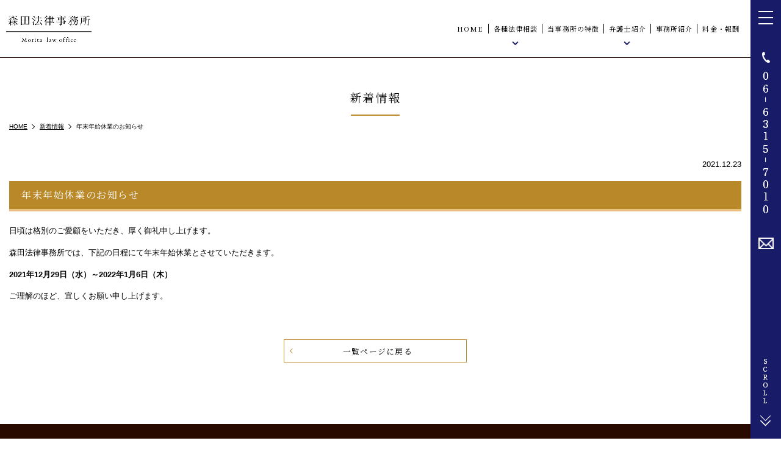

--- FILE ---
content_type: text/html; charset=UTF-8
request_url: https://morita-law-office.jp/news/211223_01/
body_size: 6082
content:
<!DOCTYPE html>
<html lang="ja" prefix="og: http://ogp.me/ns# fb: http://ogp.me/ns/fb# article: http://ogp.me/ns/article#">
<head>
<meta charset="utf-8">
<meta http-equiv="x-ua-compatible" content="ie=edge">
<meta name="viewport" content="width=device-width, initial-scale=1.0">
<meta name="format-detection" content="telephone=no">
<title>年末年始休業のお知らせ | 森田法律事務所</title>
<link rel="shortcut icon" href="/favicon.ico">
<link rel="apple-touch-icon" href="/apple-touch-icon.png"/>
<!-- <link href="https://fonts.googleapis.com/css?family=Sawarabi+Mincho&display=swap&subset=japanese" rel="stylesheet"> -->
<!-- <link href="https://fonts.googleapis.com/css?family=M+PLUS+Rounded+1c:400,700&display=swap&subset=japanese" rel="stylesheet"> -->
<!-- <link href="https://fonts.googleapis.com/css?family=Tangerine:400,700" rel="stylesheet"> -->
<link href="https://fonts.googleapis.com/css2?family=Noto+Serif+JP:wght@400;600;700&display=swap" rel="stylesheet">
<link rel="stylesheet" href="https://morita-law-office.jp/wp-content/themes/morita/css/common.css" media="print, screen">
<link rel="stylesheet" href="https://morita-law-office.jp/wp-content/themes/morita/css/slick.css" media="print, screen">
<link rel="stylesheet" href="https://morita-law-office.jp/wp-content/themes/morita/css/layout.css" media="print, screen">
<link rel="stylesheet" href="https://morita-law-office.jp/wp-content/themes/morita/css/layout_pc.css" media="print, screen and (min-width: 1291px)">
<link rel="stylesheet" href="https://morita-law-office.jp/wp-content/themes/morita/css/layout_pctb.css" media="print, screen and (min-width: 768px)">
<link rel="stylesheet" href="https://morita-law-office.jp/wp-content/themes/morita/css/layout_tbsp.css" media="screen and (max-width: 1290px)">
<link rel="stylesheet" href="https://morita-law-office.jp/wp-content/themes/morita/css/layout_tb.css" media="screen and (max-width: 1290px) and (min-width: 768px)">
<link rel="stylesheet" href="https://morita-law-office.jp/wp-content/themes/morita/css/layout_sp.css" media="screen and (max-width: 767px)">
<!-- <link rel="stylesheet" href="https://morita-law-office.jp/wp-content/themes/morita/css/gradeup.css" media="print, screen"> -->
<link rel="stylesheet" href="https://morita-law-office.jp/wp-content/themes/morita/css/uniq.css" media="print, screen">
<link rel="stylesheet" href="https://morita-law-office.jp/wp-content/themes/morita/css/print.css" media="print">
<style type="text/css">
img.wp-smiley,
img.emoji {
	display: inline !important;
	border: none !important;
	box-shadow: none !important;
	height: 1em !important;
	width: 1em !important;
	margin: 0 .07em !important;
	vertical-align: -0.1em !important;
	background: none !important;
	padding: 0 !important;
}
</style><link rel='stylesheet' id='wp-block-library-css' href='https://morita-law-office.jp/wp-includes/css/dist/block-library/style.min.css?ver=5.4.18' type='text/css' media='all'/><link rel='stylesheet' id='contact-form-7-css' href='https://morita-law-office.jp/wp-content/plugins/contact-form-7/includes/css/styles.css?ver=5.2.1' type='text/css' media='all'/><link rel='stylesheet' id='contact-form-7-confirm-css' href='https://morita-law-office.jp/wp-content/plugins/contact-form-7-add-confirm/includes/css/styles.css?ver=5.1' type='text/css' media='all'/><link rel='stylesheet' id='wp-pagenavi-css' href='https://morita-law-office.jp/wp-content/plugins/wp-pagenavi/pagenavi-css.css?ver=2.70' type='text/css' media='all'/><style type="text/css">.recentcomments a{display:inline !important;padding:0 !important;margin:0 !important;}</style><script>
        var rootUrl = 'https://morita-law-office.jp';
    </script>
<!-- All In One SEO Pack 3.6.2[333,361] -->
<script type="application/ld+json" class="aioseop-schema">{"@context":"https://schema.org","@graph":[{"@type":"Organization","@id":"https://morita-law-office.jp/#organization","url":"https://morita-law-office.jp/","name":"森田法律事務所","sameAs":[]},{"@type":"WebSite","@id":"https://morita-law-office.jp/#website","url":"https://morita-law-office.jp/","name":"森田法律事務所","publisher":{"@id":"https://morita-law-office.jp/#organization"}},{"@type":"WebPage","@id":"https://morita-law-office.jp/news/211223_01/#webpage","url":"https://morita-law-office.jp/news/211223_01/","inLanguage":"ja","name":"年末年始休業のお知らせ","isPartOf":{"@id":"https://morita-law-office.jp/#website"},"breadcrumb":{"@id":"https://morita-law-office.jp/news/211223_01/#breadcrumblist"},"datePublished":"2021-12-23T06:03:54+09:00","dateModified":"2021-12-23T06:04:08+09:00"},{"@type":"Article","@id":"https://morita-law-office.jp/news/211223_01/#article","isPartOf":{"@id":"https://morita-law-office.jp/news/211223_01/#webpage"},"author":{"@id":"https://morita-law-office.jp/author/ml_grits/#author"},"headline":"年末年始休業のお知らせ","datePublished":"2021-12-23T06:03:54+09:00","dateModified":"2021-12-23T06:04:08+09:00","commentCount":0,"mainEntityOfPage":{"@id":"https://morita-law-office.jp/news/211223_01/#webpage"},"publisher":{"@id":"https://morita-law-office.jp/#organization"},"articleSection":"新着情報"},{"@type":"Person","@id":"https://morita-law-office.jp/author/ml_grits/#author","name":"ml_grits","sameAs":[],"image":{"@type":"ImageObject","@id":"https://morita-law-office.jp/#personlogo","url":"https://secure.gravatar.com/avatar/e38022793daa510f8283f1d7f692c1d7?s=96&d=mm&r=g","width":96,"height":96,"caption":"ml_grits"}},{"@type":"BreadcrumbList","@id":"https://morita-law-office.jp/news/211223_01/#breadcrumblist","itemListElement":[{"@type":"ListItem","position":1,"item":{"@type":"WebPage","@id":"https://morita-law-office.jp/","url":"https://morita-law-office.jp/","name":"森田法律事務所"}},{"@type":"ListItem","position":2,"item":{"@type":"WebPage","@id":"https://morita-law-office.jp/news/211223_01/","url":"https://morita-law-office.jp/news/211223_01/","name":"年末年始休業のお知らせ"}}]}]}</script>
<link rel="canonical" href="https://morita-law-office.jp/news/211223_01/"/>
<meta property="og:type" content="article"/>
<meta property="og:title" content="年末年始休業のお知らせ | 森田法律事務所"/>
<meta property="og:description" content="日頃は格別のご愛顧をいただき、厚く御礼申し上げます。 森田法律事務所では、下記の日程にて年末年始休業とさせていただきます。 2021年12月29日（水）～2022年1月6日（木） ご理解のほど、宜しくお願い申し上げます。"/>
<meta property="og:url" content="https://morita-law-office.jp/news/211223_01/"/>
<meta property="article:published_time" content="2021-12-23T06:03:54Z"/>
<meta property="article:modified_time" content="2021-12-23T06:04:08Z"/>
<meta name="twitter:card" content="summary_large_image"/>
<meta name="twitter:title" content="年末年始休業のお知らせ | 森田法律事務所"/>
<meta name="twitter:description" content="日頃は格別のご愛顧をいただき、厚く御礼申し上げます。 森田法律事務所では、下記の日程にて年末年始休業とさせていただきます。 2021年12月29日（水）～2022年1月6日（木） ご理解のほど、宜しくお願い申し上げます。"/>
<script type="text/javascript">
				window.ga=window.ga||function(){(ga.q=ga.q||[]).push(arguments)};ga.l=+new Date;
				ga('create', 'UA-108060807-22', 'auto');
				// Plugins
				
				ga('send', 'pageview');
			</script>
<script async src="https://www.google-analytics.com/analytics.js"></script>
<!-- All In One SEO Pack -->
<link rel='dns-prefetch' href='//www.google.com'/>
<link rel='dns-prefetch' href='//s.w.org'/>
<link rel="alternate" type="application/rss+xml" title="森田法律事務所 &raquo; 年末年始休業のお知らせ のコメントのフィード" href="https://morita-law-office.jp/news/211223_01/feed/"/>
<script type="text/javascript">
			window._wpemojiSettings = {"baseUrl":"https:\/\/s.w.org\/images\/core\/emoji\/12.0.0-1\/72x72\/","ext":".png","svgUrl":"https:\/\/s.w.org\/images\/core\/emoji\/12.0.0-1\/svg\/","svgExt":".svg","source":{"concatemoji":"https:\/\/morita-law-office.jp\/wp-includes\/js\/wp-emoji-release.min.js?ver=5.4.18"}};
			/*! This file is auto-generated */
			!function(e,a,t){var n,r,o,i=a.createElement("canvas"),p=i.getContext&&i.getContext("2d");function s(e,t){var a=String.fromCharCode;p.clearRect(0,0,i.width,i.height),p.fillText(a.apply(this,e),0,0);e=i.toDataURL();return p.clearRect(0,0,i.width,i.height),p.fillText(a.apply(this,t),0,0),e===i.toDataURL()}function c(e){var t=a.createElement("script");t.src=e,t.defer=t.type="text/javascript",a.getElementsByTagName("head")[0].appendChild(t)}for(o=Array("flag","emoji"),t.supports={everything:!0,everythingExceptFlag:!0},r=0;r<o.length;r++)t.supports[o[r]]=function(e){if(!p||!p.fillText)return!1;switch(p.textBaseline="top",p.font="600 32px Arial",e){case"flag":return s([127987,65039,8205,9895,65039],[127987,65039,8203,9895,65039])?!1:!s([55356,56826,55356,56819],[55356,56826,8203,55356,56819])&&!s([55356,57332,56128,56423,56128,56418,56128,56421,56128,56430,56128,56423,56128,56447],[55356,57332,8203,56128,56423,8203,56128,56418,8203,56128,56421,8203,56128,56430,8203,56128,56423,8203,56128,56447]);case"emoji":return!s([55357,56424,55356,57342,8205,55358,56605,8205,55357,56424,55356,57340],[55357,56424,55356,57342,8203,55358,56605,8203,55357,56424,55356,57340])}return!1}(o[r]),t.supports.everything=t.supports.everything&&t.supports[o[r]],"flag"!==o[r]&&(t.supports.everythingExceptFlag=t.supports.everythingExceptFlag&&t.supports[o[r]]);t.supports.everythingExceptFlag=t.supports.everythingExceptFlag&&!t.supports.flag,t.DOMReady=!1,t.readyCallback=function(){t.DOMReady=!0},t.supports.everything||(n=function(){t.readyCallback()},a.addEventListener?(a.addEventListener("DOMContentLoaded",n,!1),e.addEventListener("load",n,!1)):(e.attachEvent("onload",n),a.attachEvent("onreadystatechange",function(){"complete"===a.readyState&&t.readyCallback()})),(n=t.source||{}).concatemoji?c(n.concatemoji):n.wpemoji&&n.twemoji&&(c(n.twemoji),c(n.wpemoji)))}(window,document,window._wpemojiSettings);
		</script>
<script type='text/javascript' src='https://morita-law-office.jp/wp-includes/js/jquery/jquery.js?ver=1.12.4-wp'></script>
<script type='text/javascript' src='https://morita-law-office.jp/wp-includes/js/jquery/jquery-migrate.min.js?ver=1.4.1'></script>
<link rel='https://api.w.org/' href='https://morita-law-office.jp/wp-json/'/>
<link rel="EditURI" type="application/rsd+xml" title="RSD" href="https://morita-law-office.jp/xmlrpc.php?rsd"/>
<link rel="wlwmanifest" type="application/wlwmanifest+xml" href="https://morita-law-office.jp/wp-includes/wlwmanifest.xml"/>
<link rel='prev' title='お盆休みについて' href='https://morita-law-office.jp/news/%e3%81%8a%e7%9b%86%e4%bc%91%e3%81%bf%e3%81%ab%e3%81%a4%e3%81%84%e3%81%a6/'/>
<link rel='next' title='GW期間中のお休みのお知らせ' href='https://morita-law-office.jp/news/gw%e6%9c%9f%e9%96%93%e4%b8%ad%e3%81%ae%e3%81%8a%e4%bc%91%e3%81%bf%e3%81%ae%e3%81%8a%e7%9f%a5%e3%82%89%e3%81%9b/'/>
<meta name="generator" content="WordPress 5.4.18"/>
<link rel='shortlink' href='https://morita-law-office.jp/?p=417'/>
<link rel="alternate" type="application/json+oembed" href="https://morita-law-office.jp/wp-json/oembed/1.0/embed?url=https%3A%2F%2Fmorita-law-office.jp%2Fnews%2F211223_01%2F"/>
<link rel="alternate" type="text/xml+oembed" href="https://morita-law-office.jp/wp-json/oembed/1.0/embed?url=https%3A%2F%2Fmorita-law-office.jp%2Fnews%2F211223_01%2F&#038;format=xml"/>
<link rel="amphtml" href="https://morita-law-office.jp/news/211223_01/amp/"></head>
<body id="gpress" class="">
<!-- <div id="fb-root"></div>
<script>(function(d, s, id) {
  var js, fjs = d.getElementsByTagName(s)[0];
  if (d.getElementById(id)) return;
  js = d.createElement(s); js.id = id;
  js.src = 'https://connect.facebook.net/ja_JP/sdk.js#xfbml=1&version=v2.12';
  fjs.parentNode.insertBefore(js, fjs);
}(document, 'script', 'facebook-jssdk'));</script> -->
<div id="wrapper">
<header class="header03 underheader sp_header_big">
<div class="header_main">
<h1><a href="/"><img src="https://morita-law-office.jp/wp-content/themes/morita/images/logo.png" alt="森田法律事務所" class="imgChange"></a></h1>
</div>
<div class="header_info_box sp_none">
<nav>
<ul class="list_parent"><li class="nav_li"><a href="https://morita-law-office.jp/">HOME</a>
</li>
<li class="nav_li has_child"><a>各種法律相談</a>
<div class="sub_menu_block">
<ul class="sub_menu clearfix"><li class="nav_li_child"><a href="https://morita-law-office.jp/flow/">ご相談の流れ</a>
</li><li class="nav_li_child"><a href="https://morita-law-office.jp/divorce/">離婚問題</a>
</li><li class="nav_li_child"><a href="https://morita-law-office.jp/debt/">借金・債務整理</a>
</li><li class="nav_li_child"><a href="https://morita-law-office.jp/business/">企業法務</a>
</li><li class="nav_li_child"><a href="https://morita-law-office.jp/inheritance/">遺産相続</a>
</li><li class="nav_li_child"><a href="https://morita-law-office.jp/estate/">不動産問題</a>
</li><li class="nav_li_child"><a href="https://morita-law-office.jp/labour/">労働問題</a>
</li><li class="nav_li_child"><a href="https://morita-law-office.jp/credit/">債権回収</a>
</li><li class="nav_li_child"><a href="https://morita-law-office.jp/traffic/">交通事故</a>
</li><li class="nav_li_child"><a href="https://morita-law-office.jp/criminal/">刑事事件・示談交渉</a>
</li>
</ul></div></li><li class="nav_li"><a href="https://morita-law-office.jp/feature/">当事務所の特徴</a>
</li>
<li class="nav_li has_child"><a>弁護士紹介</a>
<div class="sub_menu_block">
<ul class="sub_menu clearfix"><li class="nav_li_child"><a href="https://morita-law-office.jp/lawyer/">弁護士紹介</a>
</li><li class="nav_li_child"><a href="https://morita-law-office.jp/interview/">弁護士インタビュー</a>
</li>
</ul></div></li><li class="nav_li"><a href="https://morita-law-office.jp/office/">事務所紹介</a>
</li><li class="nav_li"><a href="https://morita-law-office.jp/fee/">料金・報酬</a>
</li></ul>	</nav>
</div></header>
<div class="hamburger">
<a href="javascript:void(0);"><span class="sp_menu"></span></a>
</div>
<div class="fixed_gnav">
<div class="fixed_gnav_logo">
<img src="https://morita-law-office.jp/wp-content/themes/morita/images/side_tel.png" alt="TEL：0663157010">
<a href="/contact/"><img src="https://morita-law-office.jp/wp-content/themes/morita/images/side_mail.png" alt="お問い合わせ"></a>
</div>
<div class="side_nav_wrap">
<p class="side_logo"><a href="/"><img src="https://morita-law-office.jp/wp-content/themes/morita/images/logo.png" alt="森田法律事務所"></a></p>
<p class="side_site_nav"><a href="/">HOME</a>&nbsp;&nbsp;｜&nbsp;&nbsp;<a href="/sitemap/">SITEMAP</a></p>
<nav class="side_nav">
<dl>
<dt>OFFICE</dt>
<dd>
<ul><li id="menu-item-193" class="menu-item menu-item-type-post_type menu-item-object-page menu-item-193"><a href="https://morita-law-office.jp/lawyer/">弁護士紹介</a></li>
<li id="menu-item-194" class="menu-item menu-item-type-post_type menu-item-object-page menu-item-194"><a href="https://morita-law-office.jp/office/">事務所紹介</a></li>
<li id="menu-item-195" class="menu-item menu-item-type-post_type menu-item-object-page menu-item-195"><a href="https://morita-law-office.jp/interview/">弁護士インタビュー</a></li>
<li id="menu-item-196" class="menu-item menu-item-type-post_type menu-item-object-page menu-item-196"><a href="https://morita-law-office.jp/feature/">当事務所の特徴</a></li>
<li id="menu-item-198" class="menu-item menu-item-type-post_type menu-item-object-page menu-item-198"><a href="https://morita-law-office.jp/contact/">お問い合わせ</a></li>
<li id="menu-item-199" class="menu-item menu-item-type-post_type menu-item-object-page menu-item-199"><a href="https://morita-law-office.jp/news/">新着情報</a></li>
</ul>	</dd>
</dl>
<dl>
<dt>MENU</dt>
<dd>
<ul><li id="menu-item-200" class="menu-item menu-item-type-post_type menu-item-object-page menu-item-200"><a href="https://morita-law-office.jp/flow/">ご相談の流れ</a></li>
<li id="menu-item-201" class="menu-item menu-item-type-post_type menu-item-object-page menu-item-201"><a href="https://morita-law-office.jp/fee/">料金・報酬</a></li>
<li id="menu-item-204" class="menu-item menu-item-type-post_type menu-item-object-page menu-item-204"><a href="https://morita-law-office.jp/divorce/">離婚問題</a></li>
<li id="menu-item-207" class="menu-item menu-item-type-post_type menu-item-object-page menu-item-207"><a href="https://morita-law-office.jp/debt/">借金・債務整理</a></li>
<li id="menu-item-210" class="menu-item menu-item-type-post_type menu-item-object-page menu-item-210"><a href="https://morita-law-office.jp/business/">企業法務</a></li>
<li id="menu-item-202" class="menu-item menu-item-type-post_type menu-item-object-page menu-item-202"><a href="https://morita-law-office.jp/inheritance/">遺産相続</a></li>
<li id="menu-item-206" class="menu-item menu-item-type-post_type menu-item-object-page menu-item-206"><a href="https://morita-law-office.jp/estate/">不動産問題</a></li>
<li id="menu-item-208" class="menu-item menu-item-type-post_type menu-item-object-page menu-item-208"><a href="https://morita-law-office.jp/labour/">労働問題</a></li>
<li id="menu-item-209" class="menu-item menu-item-type-post_type menu-item-object-page menu-item-209"><a href="https://morita-law-office.jp/credit/">債権回収</a></li>
<li id="menu-item-203" class="menu-item menu-item-type-post_type menu-item-object-page menu-item-203"><a href="https://morita-law-office.jp/traffic/">交通事故</a></li>
<li id="menu-item-205" class="menu-item menu-item-type-post_type menu-item-object-page menu-item-205"><a href="https://morita-law-office.jp/criminal/">刑事事件・示談交渉</a></li>
</ul>	</dd>
</dl>
</nav>
</div><!-- /side_nav_wrap -->
<div class="side_scroll">
<a href="javascript:void(0);" class="s_down">
<span class="side_scroll_item side_scroll_down"><img src="https://morita-law-office.jp/wp-content/themes/morita/images/side_scroll.png" alt=""></span>
</a>
<a href="#" class="s_up">
<span class="side_scroll_item side_scroll_up sp_none"><img src="https://morita-law-office.jp/wp-content/themes/morita/images/side_pagetop.png" alt=""></span>
</a>
</div>
</div><main id="under" class="basic_layout no_parallax has_bread singlepage">
<div class="title_set01">
<div class="inner clearfix">
<h2>新着情報</h2>
<div class="breadcrumbs">
<!-- Breadcrumb NavXT 6.5.0 -->
<span property="itemListElement" typeof="ListItem"><a property="item" typeof="WebPage" title="Go to 森田法律事務所." href="https://morita-law-office.jp" class="home"><span property="name">HOME</span></a><meta property="position" content="1"></span><span property="itemListElement" typeof="ListItem"><a property="item" typeof="WebPage" title="Go to the 新着情報 category archives." href="https://morita-law-office.jp/news/" class="taxonomy category"><span property="name">新着情報</span></a><meta property="position" content="2"></span><span property="itemListElement" typeof="ListItem"><span property="name" class="post post-post current-item">年末年始休業のお知らせ</span><meta property="url" content="https://morita-law-office.jp/news/211223_01/"><meta property="position" content="3"></span>	</div>
<p class="post-meta tar"><span class="post-date">2021.12.23</span></p>
<h3>年末年始休業のお知らせ</h3>
<div class="clearfix">
<p>日頃は格別のご愛顧をいただき、厚く御礼申し上げます。</p>
<p>森田法律事務所では、下記の日程にて年末年始休業とさせていただきます。</p>
<p><strong>2021年12月29日（水）～2022年1月6日（木）</strong></p>
<p>ご理解のほど、宜しくお願い申し上げます。</p>	</div>
<a class="btn04 btn btn_size01 mtl backbtn" href="https://morita-law-office.jp/news">一覧ページに戻る</a>
</div>
</div>
</main>
<div class="full f_bnr_block">
<div class="inner">
<ul class="bnr_li">
<li><a href="https://www.bengo4.com/osaka/a_27100/g_27127/l_573288/" target="_blank" rel="noopener nofollow noreferrer"><img src="https://morita-law-office.jp/wp-content/themes/morita/images/bnr01.png" alt="弁護士ドットコム"></a></li>
<li><a href="https://www.riconhiroba.com/bengo/osaka/morita-rikon.html" target="_blank" rel="noopener nofollow noreferrer"><img src="https://morita-law-office.jp/wp-content/themes/morita/images/bnr02.png" alt="離婚弁護士相談広場"></a></li>
<li><a href="https://rikonbengoshi-link.com/area/osaka/C25023/lawyer/kanon/" target="_blank" rel="noopener nofollow noreferrer"><img src="https://morita-law-office.jp/wp-content/uploads/2021/01/banner.png" alt="離婚弁護士相談リンク"></a></li>
</ul>
</div>
</div>
<div id="top_button">
<a href="#">top</a>
</div>
<!-- 50%時 .footer_half_img -->
<div class="sp_only fixed_footer footer_half_img">
<p class="contact"><a href="/contact/" class="hover_bg"><img src="https://morita-law-office.jp/wp-content/themes/morita/images/spfix_mail.png" alt="お問い合わせ"></a></p>
<p class="tel"><a href="tel:0663157010" class="sp_only"><img src="https://morita-law-office.jp/wp-content/themes/morita/images/spfix_tel.png" alt="0663157010"></a></p>
</div>
<!-- header01の場合使用 -->
<!-- <div id="fixed_side" class="sp_none">
	<p class="contact"><a href="/contact"><img src="https://morita-law-office.jp/wp-content/themes/morita/images/sideimg01.png" alt="ウェブ予約"></a></p>
	<p class="tel"><img src="https://morita-law-office.jp/wp-content/themes/morita/images/sideimg02.png" alt="0663157010" class="sp_none"></p>
</div> -->
<footer>
<div class="inner">
<div class="mod_copy">
<small>大阪の弁護士で親身に相談できる法律事務所<br class="sp_only">&copy;森田法律事務所</small>
</div>
<p class="f_site_nav"><a href="/">HOME</a>&nbsp;&nbsp;｜&nbsp;&nbsp;<a href="/sitemap/">SITE MAP</a></p>
</div>
</footer>
</div><!-- wrapper -->
<script type="text/javascript">
  if(jQuery('.wpcf7').length){
    var wpcf7Elm = document.querySelector( '.wpcf7' );
    wpcf7Elm.addEventListener( 'wpcf7mailsent', function( event ) {
     location.replace('/form_thanks');
   }, false );
  }
</script>
<script type='text/javascript'>
/* <![CDATA[ */
var wpcf7 = {"apiSettings":{"root":"https:\/\/morita-law-office.jp\/wp-json\/contact-form-7\/v1","namespace":"contact-form-7\/v1"}};
/* ]]> */
</script>
<script type='text/javascript' src='https://morita-law-office.jp/wp-content/plugins/contact-form-7/includes/js/scripts.js?ver=5.2.1'></script>
<script type='text/javascript' src='https://morita-law-office.jp/wp-includes/js/jquery/jquery.form.min.js?ver=4.2.1'></script>
<script type='text/javascript' src='https://morita-law-office.jp/wp-content/plugins/contact-form-7-add-confirm/includes/js/scripts.js?ver=5.1'></script>
<script type='text/javascript' src='https://www.google.com/recaptcha/api.js?render=6LfR44sdAAAAAPZj_7cheG3x8onW4gwoc8XSInFq&#038;ver=3.0'></script>
<script type='text/javascript'>
/* <![CDATA[ */
var wpcf7_recaptcha = {"sitekey":"6LfR44sdAAAAAPZj_7cheG3x8onW4gwoc8XSInFq","actions":{"homepage":"homepage","contactform":"contactform"}};
/* ]]> */
</script>
<script type='text/javascript' src='https://morita-law-office.jp/wp-content/plugins/contact-form-7/modules/recaptcha/script.js?ver=5.2.1'></script>
<script type='text/javascript' src='https://morita-law-office.jp/wp-content/themes/morita/js/picturefill.min.js?ver=5.4.18'></script>
<script type='text/javascript' src='https://morita-law-office.jp/wp-content/themes/morita/js/jquery.matchHeight-min.js?ver=5.4.18'></script>
<script type='text/javascript' src='https://morita-law-office.jp/wp-content/themes/morita/js/ofi.min.js?ver=5.4.18'></script>
<script type='text/javascript' src='https://morita-law-office.jp/wp-content/themes/morita/js/matchMedia.js?ver=5.4.18'></script>
<script type='text/javascript' src='https://morita-law-office.jp/wp-content/themes/morita/js/matchMedia.addListener.js?ver=5.4.18'></script>
<script type='text/javascript' src='https://morita-law-office.jp/wp-content/themes/morita/js/platform.js?ver=5.4.18'></script>
<script type='text/javascript' src='https://morita-law-office.jp/wp-content/themes/morita/js/slick.min.js?ver=5.4.18'></script>
<script type='text/javascript' src='https://morita-law-office.jp/wp-content/themes/morita/js/common.js?ver=5.4.18'></script>
<script type='text/javascript' src='https://morita-law-office.jp/wp-includes/js/wp-embed.min.js?ver=5.4.18'></script>
</body>
</html>

--- FILE ---
content_type: text/html; charset=utf-8
request_url: https://www.google.com/recaptcha/api2/anchor?ar=1&k=6LfR44sdAAAAAPZj_7cheG3x8onW4gwoc8XSInFq&co=aHR0cHM6Ly9tb3JpdGEtbGF3LW9mZmljZS5qcDo0NDM.&hl=en&v=PoyoqOPhxBO7pBk68S4YbpHZ&size=invisible&anchor-ms=20000&execute-ms=30000&cb=4jebg6hdy0oo
body_size: 48533
content:
<!DOCTYPE HTML><html dir="ltr" lang="en"><head><meta http-equiv="Content-Type" content="text/html; charset=UTF-8">
<meta http-equiv="X-UA-Compatible" content="IE=edge">
<title>reCAPTCHA</title>
<style type="text/css">
/* cyrillic-ext */
@font-face {
  font-family: 'Roboto';
  font-style: normal;
  font-weight: 400;
  font-stretch: 100%;
  src: url(//fonts.gstatic.com/s/roboto/v48/KFO7CnqEu92Fr1ME7kSn66aGLdTylUAMa3GUBHMdazTgWw.woff2) format('woff2');
  unicode-range: U+0460-052F, U+1C80-1C8A, U+20B4, U+2DE0-2DFF, U+A640-A69F, U+FE2E-FE2F;
}
/* cyrillic */
@font-face {
  font-family: 'Roboto';
  font-style: normal;
  font-weight: 400;
  font-stretch: 100%;
  src: url(//fonts.gstatic.com/s/roboto/v48/KFO7CnqEu92Fr1ME7kSn66aGLdTylUAMa3iUBHMdazTgWw.woff2) format('woff2');
  unicode-range: U+0301, U+0400-045F, U+0490-0491, U+04B0-04B1, U+2116;
}
/* greek-ext */
@font-face {
  font-family: 'Roboto';
  font-style: normal;
  font-weight: 400;
  font-stretch: 100%;
  src: url(//fonts.gstatic.com/s/roboto/v48/KFO7CnqEu92Fr1ME7kSn66aGLdTylUAMa3CUBHMdazTgWw.woff2) format('woff2');
  unicode-range: U+1F00-1FFF;
}
/* greek */
@font-face {
  font-family: 'Roboto';
  font-style: normal;
  font-weight: 400;
  font-stretch: 100%;
  src: url(//fonts.gstatic.com/s/roboto/v48/KFO7CnqEu92Fr1ME7kSn66aGLdTylUAMa3-UBHMdazTgWw.woff2) format('woff2');
  unicode-range: U+0370-0377, U+037A-037F, U+0384-038A, U+038C, U+038E-03A1, U+03A3-03FF;
}
/* math */
@font-face {
  font-family: 'Roboto';
  font-style: normal;
  font-weight: 400;
  font-stretch: 100%;
  src: url(//fonts.gstatic.com/s/roboto/v48/KFO7CnqEu92Fr1ME7kSn66aGLdTylUAMawCUBHMdazTgWw.woff2) format('woff2');
  unicode-range: U+0302-0303, U+0305, U+0307-0308, U+0310, U+0312, U+0315, U+031A, U+0326-0327, U+032C, U+032F-0330, U+0332-0333, U+0338, U+033A, U+0346, U+034D, U+0391-03A1, U+03A3-03A9, U+03B1-03C9, U+03D1, U+03D5-03D6, U+03F0-03F1, U+03F4-03F5, U+2016-2017, U+2034-2038, U+203C, U+2040, U+2043, U+2047, U+2050, U+2057, U+205F, U+2070-2071, U+2074-208E, U+2090-209C, U+20D0-20DC, U+20E1, U+20E5-20EF, U+2100-2112, U+2114-2115, U+2117-2121, U+2123-214F, U+2190, U+2192, U+2194-21AE, U+21B0-21E5, U+21F1-21F2, U+21F4-2211, U+2213-2214, U+2216-22FF, U+2308-230B, U+2310, U+2319, U+231C-2321, U+2336-237A, U+237C, U+2395, U+239B-23B7, U+23D0, U+23DC-23E1, U+2474-2475, U+25AF, U+25B3, U+25B7, U+25BD, U+25C1, U+25CA, U+25CC, U+25FB, U+266D-266F, U+27C0-27FF, U+2900-2AFF, U+2B0E-2B11, U+2B30-2B4C, U+2BFE, U+3030, U+FF5B, U+FF5D, U+1D400-1D7FF, U+1EE00-1EEFF;
}
/* symbols */
@font-face {
  font-family: 'Roboto';
  font-style: normal;
  font-weight: 400;
  font-stretch: 100%;
  src: url(//fonts.gstatic.com/s/roboto/v48/KFO7CnqEu92Fr1ME7kSn66aGLdTylUAMaxKUBHMdazTgWw.woff2) format('woff2');
  unicode-range: U+0001-000C, U+000E-001F, U+007F-009F, U+20DD-20E0, U+20E2-20E4, U+2150-218F, U+2190, U+2192, U+2194-2199, U+21AF, U+21E6-21F0, U+21F3, U+2218-2219, U+2299, U+22C4-22C6, U+2300-243F, U+2440-244A, U+2460-24FF, U+25A0-27BF, U+2800-28FF, U+2921-2922, U+2981, U+29BF, U+29EB, U+2B00-2BFF, U+4DC0-4DFF, U+FFF9-FFFB, U+10140-1018E, U+10190-1019C, U+101A0, U+101D0-101FD, U+102E0-102FB, U+10E60-10E7E, U+1D2C0-1D2D3, U+1D2E0-1D37F, U+1F000-1F0FF, U+1F100-1F1AD, U+1F1E6-1F1FF, U+1F30D-1F30F, U+1F315, U+1F31C, U+1F31E, U+1F320-1F32C, U+1F336, U+1F378, U+1F37D, U+1F382, U+1F393-1F39F, U+1F3A7-1F3A8, U+1F3AC-1F3AF, U+1F3C2, U+1F3C4-1F3C6, U+1F3CA-1F3CE, U+1F3D4-1F3E0, U+1F3ED, U+1F3F1-1F3F3, U+1F3F5-1F3F7, U+1F408, U+1F415, U+1F41F, U+1F426, U+1F43F, U+1F441-1F442, U+1F444, U+1F446-1F449, U+1F44C-1F44E, U+1F453, U+1F46A, U+1F47D, U+1F4A3, U+1F4B0, U+1F4B3, U+1F4B9, U+1F4BB, U+1F4BF, U+1F4C8-1F4CB, U+1F4D6, U+1F4DA, U+1F4DF, U+1F4E3-1F4E6, U+1F4EA-1F4ED, U+1F4F7, U+1F4F9-1F4FB, U+1F4FD-1F4FE, U+1F503, U+1F507-1F50B, U+1F50D, U+1F512-1F513, U+1F53E-1F54A, U+1F54F-1F5FA, U+1F610, U+1F650-1F67F, U+1F687, U+1F68D, U+1F691, U+1F694, U+1F698, U+1F6AD, U+1F6B2, U+1F6B9-1F6BA, U+1F6BC, U+1F6C6-1F6CF, U+1F6D3-1F6D7, U+1F6E0-1F6EA, U+1F6F0-1F6F3, U+1F6F7-1F6FC, U+1F700-1F7FF, U+1F800-1F80B, U+1F810-1F847, U+1F850-1F859, U+1F860-1F887, U+1F890-1F8AD, U+1F8B0-1F8BB, U+1F8C0-1F8C1, U+1F900-1F90B, U+1F93B, U+1F946, U+1F984, U+1F996, U+1F9E9, U+1FA00-1FA6F, U+1FA70-1FA7C, U+1FA80-1FA89, U+1FA8F-1FAC6, U+1FACE-1FADC, U+1FADF-1FAE9, U+1FAF0-1FAF8, U+1FB00-1FBFF;
}
/* vietnamese */
@font-face {
  font-family: 'Roboto';
  font-style: normal;
  font-weight: 400;
  font-stretch: 100%;
  src: url(//fonts.gstatic.com/s/roboto/v48/KFO7CnqEu92Fr1ME7kSn66aGLdTylUAMa3OUBHMdazTgWw.woff2) format('woff2');
  unicode-range: U+0102-0103, U+0110-0111, U+0128-0129, U+0168-0169, U+01A0-01A1, U+01AF-01B0, U+0300-0301, U+0303-0304, U+0308-0309, U+0323, U+0329, U+1EA0-1EF9, U+20AB;
}
/* latin-ext */
@font-face {
  font-family: 'Roboto';
  font-style: normal;
  font-weight: 400;
  font-stretch: 100%;
  src: url(//fonts.gstatic.com/s/roboto/v48/KFO7CnqEu92Fr1ME7kSn66aGLdTylUAMa3KUBHMdazTgWw.woff2) format('woff2');
  unicode-range: U+0100-02BA, U+02BD-02C5, U+02C7-02CC, U+02CE-02D7, U+02DD-02FF, U+0304, U+0308, U+0329, U+1D00-1DBF, U+1E00-1E9F, U+1EF2-1EFF, U+2020, U+20A0-20AB, U+20AD-20C0, U+2113, U+2C60-2C7F, U+A720-A7FF;
}
/* latin */
@font-face {
  font-family: 'Roboto';
  font-style: normal;
  font-weight: 400;
  font-stretch: 100%;
  src: url(//fonts.gstatic.com/s/roboto/v48/KFO7CnqEu92Fr1ME7kSn66aGLdTylUAMa3yUBHMdazQ.woff2) format('woff2');
  unicode-range: U+0000-00FF, U+0131, U+0152-0153, U+02BB-02BC, U+02C6, U+02DA, U+02DC, U+0304, U+0308, U+0329, U+2000-206F, U+20AC, U+2122, U+2191, U+2193, U+2212, U+2215, U+FEFF, U+FFFD;
}
/* cyrillic-ext */
@font-face {
  font-family: 'Roboto';
  font-style: normal;
  font-weight: 500;
  font-stretch: 100%;
  src: url(//fonts.gstatic.com/s/roboto/v48/KFO7CnqEu92Fr1ME7kSn66aGLdTylUAMa3GUBHMdazTgWw.woff2) format('woff2');
  unicode-range: U+0460-052F, U+1C80-1C8A, U+20B4, U+2DE0-2DFF, U+A640-A69F, U+FE2E-FE2F;
}
/* cyrillic */
@font-face {
  font-family: 'Roboto';
  font-style: normal;
  font-weight: 500;
  font-stretch: 100%;
  src: url(//fonts.gstatic.com/s/roboto/v48/KFO7CnqEu92Fr1ME7kSn66aGLdTylUAMa3iUBHMdazTgWw.woff2) format('woff2');
  unicode-range: U+0301, U+0400-045F, U+0490-0491, U+04B0-04B1, U+2116;
}
/* greek-ext */
@font-face {
  font-family: 'Roboto';
  font-style: normal;
  font-weight: 500;
  font-stretch: 100%;
  src: url(//fonts.gstatic.com/s/roboto/v48/KFO7CnqEu92Fr1ME7kSn66aGLdTylUAMa3CUBHMdazTgWw.woff2) format('woff2');
  unicode-range: U+1F00-1FFF;
}
/* greek */
@font-face {
  font-family: 'Roboto';
  font-style: normal;
  font-weight: 500;
  font-stretch: 100%;
  src: url(//fonts.gstatic.com/s/roboto/v48/KFO7CnqEu92Fr1ME7kSn66aGLdTylUAMa3-UBHMdazTgWw.woff2) format('woff2');
  unicode-range: U+0370-0377, U+037A-037F, U+0384-038A, U+038C, U+038E-03A1, U+03A3-03FF;
}
/* math */
@font-face {
  font-family: 'Roboto';
  font-style: normal;
  font-weight: 500;
  font-stretch: 100%;
  src: url(//fonts.gstatic.com/s/roboto/v48/KFO7CnqEu92Fr1ME7kSn66aGLdTylUAMawCUBHMdazTgWw.woff2) format('woff2');
  unicode-range: U+0302-0303, U+0305, U+0307-0308, U+0310, U+0312, U+0315, U+031A, U+0326-0327, U+032C, U+032F-0330, U+0332-0333, U+0338, U+033A, U+0346, U+034D, U+0391-03A1, U+03A3-03A9, U+03B1-03C9, U+03D1, U+03D5-03D6, U+03F0-03F1, U+03F4-03F5, U+2016-2017, U+2034-2038, U+203C, U+2040, U+2043, U+2047, U+2050, U+2057, U+205F, U+2070-2071, U+2074-208E, U+2090-209C, U+20D0-20DC, U+20E1, U+20E5-20EF, U+2100-2112, U+2114-2115, U+2117-2121, U+2123-214F, U+2190, U+2192, U+2194-21AE, U+21B0-21E5, U+21F1-21F2, U+21F4-2211, U+2213-2214, U+2216-22FF, U+2308-230B, U+2310, U+2319, U+231C-2321, U+2336-237A, U+237C, U+2395, U+239B-23B7, U+23D0, U+23DC-23E1, U+2474-2475, U+25AF, U+25B3, U+25B7, U+25BD, U+25C1, U+25CA, U+25CC, U+25FB, U+266D-266F, U+27C0-27FF, U+2900-2AFF, U+2B0E-2B11, U+2B30-2B4C, U+2BFE, U+3030, U+FF5B, U+FF5D, U+1D400-1D7FF, U+1EE00-1EEFF;
}
/* symbols */
@font-face {
  font-family: 'Roboto';
  font-style: normal;
  font-weight: 500;
  font-stretch: 100%;
  src: url(//fonts.gstatic.com/s/roboto/v48/KFO7CnqEu92Fr1ME7kSn66aGLdTylUAMaxKUBHMdazTgWw.woff2) format('woff2');
  unicode-range: U+0001-000C, U+000E-001F, U+007F-009F, U+20DD-20E0, U+20E2-20E4, U+2150-218F, U+2190, U+2192, U+2194-2199, U+21AF, U+21E6-21F0, U+21F3, U+2218-2219, U+2299, U+22C4-22C6, U+2300-243F, U+2440-244A, U+2460-24FF, U+25A0-27BF, U+2800-28FF, U+2921-2922, U+2981, U+29BF, U+29EB, U+2B00-2BFF, U+4DC0-4DFF, U+FFF9-FFFB, U+10140-1018E, U+10190-1019C, U+101A0, U+101D0-101FD, U+102E0-102FB, U+10E60-10E7E, U+1D2C0-1D2D3, U+1D2E0-1D37F, U+1F000-1F0FF, U+1F100-1F1AD, U+1F1E6-1F1FF, U+1F30D-1F30F, U+1F315, U+1F31C, U+1F31E, U+1F320-1F32C, U+1F336, U+1F378, U+1F37D, U+1F382, U+1F393-1F39F, U+1F3A7-1F3A8, U+1F3AC-1F3AF, U+1F3C2, U+1F3C4-1F3C6, U+1F3CA-1F3CE, U+1F3D4-1F3E0, U+1F3ED, U+1F3F1-1F3F3, U+1F3F5-1F3F7, U+1F408, U+1F415, U+1F41F, U+1F426, U+1F43F, U+1F441-1F442, U+1F444, U+1F446-1F449, U+1F44C-1F44E, U+1F453, U+1F46A, U+1F47D, U+1F4A3, U+1F4B0, U+1F4B3, U+1F4B9, U+1F4BB, U+1F4BF, U+1F4C8-1F4CB, U+1F4D6, U+1F4DA, U+1F4DF, U+1F4E3-1F4E6, U+1F4EA-1F4ED, U+1F4F7, U+1F4F9-1F4FB, U+1F4FD-1F4FE, U+1F503, U+1F507-1F50B, U+1F50D, U+1F512-1F513, U+1F53E-1F54A, U+1F54F-1F5FA, U+1F610, U+1F650-1F67F, U+1F687, U+1F68D, U+1F691, U+1F694, U+1F698, U+1F6AD, U+1F6B2, U+1F6B9-1F6BA, U+1F6BC, U+1F6C6-1F6CF, U+1F6D3-1F6D7, U+1F6E0-1F6EA, U+1F6F0-1F6F3, U+1F6F7-1F6FC, U+1F700-1F7FF, U+1F800-1F80B, U+1F810-1F847, U+1F850-1F859, U+1F860-1F887, U+1F890-1F8AD, U+1F8B0-1F8BB, U+1F8C0-1F8C1, U+1F900-1F90B, U+1F93B, U+1F946, U+1F984, U+1F996, U+1F9E9, U+1FA00-1FA6F, U+1FA70-1FA7C, U+1FA80-1FA89, U+1FA8F-1FAC6, U+1FACE-1FADC, U+1FADF-1FAE9, U+1FAF0-1FAF8, U+1FB00-1FBFF;
}
/* vietnamese */
@font-face {
  font-family: 'Roboto';
  font-style: normal;
  font-weight: 500;
  font-stretch: 100%;
  src: url(//fonts.gstatic.com/s/roboto/v48/KFO7CnqEu92Fr1ME7kSn66aGLdTylUAMa3OUBHMdazTgWw.woff2) format('woff2');
  unicode-range: U+0102-0103, U+0110-0111, U+0128-0129, U+0168-0169, U+01A0-01A1, U+01AF-01B0, U+0300-0301, U+0303-0304, U+0308-0309, U+0323, U+0329, U+1EA0-1EF9, U+20AB;
}
/* latin-ext */
@font-face {
  font-family: 'Roboto';
  font-style: normal;
  font-weight: 500;
  font-stretch: 100%;
  src: url(//fonts.gstatic.com/s/roboto/v48/KFO7CnqEu92Fr1ME7kSn66aGLdTylUAMa3KUBHMdazTgWw.woff2) format('woff2');
  unicode-range: U+0100-02BA, U+02BD-02C5, U+02C7-02CC, U+02CE-02D7, U+02DD-02FF, U+0304, U+0308, U+0329, U+1D00-1DBF, U+1E00-1E9F, U+1EF2-1EFF, U+2020, U+20A0-20AB, U+20AD-20C0, U+2113, U+2C60-2C7F, U+A720-A7FF;
}
/* latin */
@font-face {
  font-family: 'Roboto';
  font-style: normal;
  font-weight: 500;
  font-stretch: 100%;
  src: url(//fonts.gstatic.com/s/roboto/v48/KFO7CnqEu92Fr1ME7kSn66aGLdTylUAMa3yUBHMdazQ.woff2) format('woff2');
  unicode-range: U+0000-00FF, U+0131, U+0152-0153, U+02BB-02BC, U+02C6, U+02DA, U+02DC, U+0304, U+0308, U+0329, U+2000-206F, U+20AC, U+2122, U+2191, U+2193, U+2212, U+2215, U+FEFF, U+FFFD;
}
/* cyrillic-ext */
@font-face {
  font-family: 'Roboto';
  font-style: normal;
  font-weight: 900;
  font-stretch: 100%;
  src: url(//fonts.gstatic.com/s/roboto/v48/KFO7CnqEu92Fr1ME7kSn66aGLdTylUAMa3GUBHMdazTgWw.woff2) format('woff2');
  unicode-range: U+0460-052F, U+1C80-1C8A, U+20B4, U+2DE0-2DFF, U+A640-A69F, U+FE2E-FE2F;
}
/* cyrillic */
@font-face {
  font-family: 'Roboto';
  font-style: normal;
  font-weight: 900;
  font-stretch: 100%;
  src: url(//fonts.gstatic.com/s/roboto/v48/KFO7CnqEu92Fr1ME7kSn66aGLdTylUAMa3iUBHMdazTgWw.woff2) format('woff2');
  unicode-range: U+0301, U+0400-045F, U+0490-0491, U+04B0-04B1, U+2116;
}
/* greek-ext */
@font-face {
  font-family: 'Roboto';
  font-style: normal;
  font-weight: 900;
  font-stretch: 100%;
  src: url(//fonts.gstatic.com/s/roboto/v48/KFO7CnqEu92Fr1ME7kSn66aGLdTylUAMa3CUBHMdazTgWw.woff2) format('woff2');
  unicode-range: U+1F00-1FFF;
}
/* greek */
@font-face {
  font-family: 'Roboto';
  font-style: normal;
  font-weight: 900;
  font-stretch: 100%;
  src: url(//fonts.gstatic.com/s/roboto/v48/KFO7CnqEu92Fr1ME7kSn66aGLdTylUAMa3-UBHMdazTgWw.woff2) format('woff2');
  unicode-range: U+0370-0377, U+037A-037F, U+0384-038A, U+038C, U+038E-03A1, U+03A3-03FF;
}
/* math */
@font-face {
  font-family: 'Roboto';
  font-style: normal;
  font-weight: 900;
  font-stretch: 100%;
  src: url(//fonts.gstatic.com/s/roboto/v48/KFO7CnqEu92Fr1ME7kSn66aGLdTylUAMawCUBHMdazTgWw.woff2) format('woff2');
  unicode-range: U+0302-0303, U+0305, U+0307-0308, U+0310, U+0312, U+0315, U+031A, U+0326-0327, U+032C, U+032F-0330, U+0332-0333, U+0338, U+033A, U+0346, U+034D, U+0391-03A1, U+03A3-03A9, U+03B1-03C9, U+03D1, U+03D5-03D6, U+03F0-03F1, U+03F4-03F5, U+2016-2017, U+2034-2038, U+203C, U+2040, U+2043, U+2047, U+2050, U+2057, U+205F, U+2070-2071, U+2074-208E, U+2090-209C, U+20D0-20DC, U+20E1, U+20E5-20EF, U+2100-2112, U+2114-2115, U+2117-2121, U+2123-214F, U+2190, U+2192, U+2194-21AE, U+21B0-21E5, U+21F1-21F2, U+21F4-2211, U+2213-2214, U+2216-22FF, U+2308-230B, U+2310, U+2319, U+231C-2321, U+2336-237A, U+237C, U+2395, U+239B-23B7, U+23D0, U+23DC-23E1, U+2474-2475, U+25AF, U+25B3, U+25B7, U+25BD, U+25C1, U+25CA, U+25CC, U+25FB, U+266D-266F, U+27C0-27FF, U+2900-2AFF, U+2B0E-2B11, U+2B30-2B4C, U+2BFE, U+3030, U+FF5B, U+FF5D, U+1D400-1D7FF, U+1EE00-1EEFF;
}
/* symbols */
@font-face {
  font-family: 'Roboto';
  font-style: normal;
  font-weight: 900;
  font-stretch: 100%;
  src: url(//fonts.gstatic.com/s/roboto/v48/KFO7CnqEu92Fr1ME7kSn66aGLdTylUAMaxKUBHMdazTgWw.woff2) format('woff2');
  unicode-range: U+0001-000C, U+000E-001F, U+007F-009F, U+20DD-20E0, U+20E2-20E4, U+2150-218F, U+2190, U+2192, U+2194-2199, U+21AF, U+21E6-21F0, U+21F3, U+2218-2219, U+2299, U+22C4-22C6, U+2300-243F, U+2440-244A, U+2460-24FF, U+25A0-27BF, U+2800-28FF, U+2921-2922, U+2981, U+29BF, U+29EB, U+2B00-2BFF, U+4DC0-4DFF, U+FFF9-FFFB, U+10140-1018E, U+10190-1019C, U+101A0, U+101D0-101FD, U+102E0-102FB, U+10E60-10E7E, U+1D2C0-1D2D3, U+1D2E0-1D37F, U+1F000-1F0FF, U+1F100-1F1AD, U+1F1E6-1F1FF, U+1F30D-1F30F, U+1F315, U+1F31C, U+1F31E, U+1F320-1F32C, U+1F336, U+1F378, U+1F37D, U+1F382, U+1F393-1F39F, U+1F3A7-1F3A8, U+1F3AC-1F3AF, U+1F3C2, U+1F3C4-1F3C6, U+1F3CA-1F3CE, U+1F3D4-1F3E0, U+1F3ED, U+1F3F1-1F3F3, U+1F3F5-1F3F7, U+1F408, U+1F415, U+1F41F, U+1F426, U+1F43F, U+1F441-1F442, U+1F444, U+1F446-1F449, U+1F44C-1F44E, U+1F453, U+1F46A, U+1F47D, U+1F4A3, U+1F4B0, U+1F4B3, U+1F4B9, U+1F4BB, U+1F4BF, U+1F4C8-1F4CB, U+1F4D6, U+1F4DA, U+1F4DF, U+1F4E3-1F4E6, U+1F4EA-1F4ED, U+1F4F7, U+1F4F9-1F4FB, U+1F4FD-1F4FE, U+1F503, U+1F507-1F50B, U+1F50D, U+1F512-1F513, U+1F53E-1F54A, U+1F54F-1F5FA, U+1F610, U+1F650-1F67F, U+1F687, U+1F68D, U+1F691, U+1F694, U+1F698, U+1F6AD, U+1F6B2, U+1F6B9-1F6BA, U+1F6BC, U+1F6C6-1F6CF, U+1F6D3-1F6D7, U+1F6E0-1F6EA, U+1F6F0-1F6F3, U+1F6F7-1F6FC, U+1F700-1F7FF, U+1F800-1F80B, U+1F810-1F847, U+1F850-1F859, U+1F860-1F887, U+1F890-1F8AD, U+1F8B0-1F8BB, U+1F8C0-1F8C1, U+1F900-1F90B, U+1F93B, U+1F946, U+1F984, U+1F996, U+1F9E9, U+1FA00-1FA6F, U+1FA70-1FA7C, U+1FA80-1FA89, U+1FA8F-1FAC6, U+1FACE-1FADC, U+1FADF-1FAE9, U+1FAF0-1FAF8, U+1FB00-1FBFF;
}
/* vietnamese */
@font-face {
  font-family: 'Roboto';
  font-style: normal;
  font-weight: 900;
  font-stretch: 100%;
  src: url(//fonts.gstatic.com/s/roboto/v48/KFO7CnqEu92Fr1ME7kSn66aGLdTylUAMa3OUBHMdazTgWw.woff2) format('woff2');
  unicode-range: U+0102-0103, U+0110-0111, U+0128-0129, U+0168-0169, U+01A0-01A1, U+01AF-01B0, U+0300-0301, U+0303-0304, U+0308-0309, U+0323, U+0329, U+1EA0-1EF9, U+20AB;
}
/* latin-ext */
@font-face {
  font-family: 'Roboto';
  font-style: normal;
  font-weight: 900;
  font-stretch: 100%;
  src: url(//fonts.gstatic.com/s/roboto/v48/KFO7CnqEu92Fr1ME7kSn66aGLdTylUAMa3KUBHMdazTgWw.woff2) format('woff2');
  unicode-range: U+0100-02BA, U+02BD-02C5, U+02C7-02CC, U+02CE-02D7, U+02DD-02FF, U+0304, U+0308, U+0329, U+1D00-1DBF, U+1E00-1E9F, U+1EF2-1EFF, U+2020, U+20A0-20AB, U+20AD-20C0, U+2113, U+2C60-2C7F, U+A720-A7FF;
}
/* latin */
@font-face {
  font-family: 'Roboto';
  font-style: normal;
  font-weight: 900;
  font-stretch: 100%;
  src: url(//fonts.gstatic.com/s/roboto/v48/KFO7CnqEu92Fr1ME7kSn66aGLdTylUAMa3yUBHMdazQ.woff2) format('woff2');
  unicode-range: U+0000-00FF, U+0131, U+0152-0153, U+02BB-02BC, U+02C6, U+02DA, U+02DC, U+0304, U+0308, U+0329, U+2000-206F, U+20AC, U+2122, U+2191, U+2193, U+2212, U+2215, U+FEFF, U+FFFD;
}

</style>
<link rel="stylesheet" type="text/css" href="https://www.gstatic.com/recaptcha/releases/PoyoqOPhxBO7pBk68S4YbpHZ/styles__ltr.css">
<script nonce="f5RI6-qmWnDzh2xVD3Ucfw" type="text/javascript">window['__recaptcha_api'] = 'https://www.google.com/recaptcha/api2/';</script>
<script type="text/javascript" src="https://www.gstatic.com/recaptcha/releases/PoyoqOPhxBO7pBk68S4YbpHZ/recaptcha__en.js" nonce="f5RI6-qmWnDzh2xVD3Ucfw">
      
    </script></head>
<body><div id="rc-anchor-alert" class="rc-anchor-alert"></div>
<input type="hidden" id="recaptcha-token" value="[base64]">
<script type="text/javascript" nonce="f5RI6-qmWnDzh2xVD3Ucfw">
      recaptcha.anchor.Main.init("[\x22ainput\x22,[\x22bgdata\x22,\x22\x22,\[base64]/[base64]/[base64]/[base64]/[base64]/[base64]/KGcoTywyNTMsTy5PKSxVRyhPLEMpKTpnKE8sMjUzLEMpLE8pKSxsKSksTykpfSxieT1mdW5jdGlvbihDLE8sdSxsKXtmb3IobD0odT1SKEMpLDApO08+MDtPLS0pbD1sPDw4fFooQyk7ZyhDLHUsbCl9LFVHPWZ1bmN0aW9uKEMsTyl7Qy5pLmxlbmd0aD4xMDQ/[base64]/[base64]/[base64]/[base64]/[base64]/[base64]/[base64]\\u003d\x22,\[base64]\\u003d\x22,\x22w79lwoZKGlHCscOKw6jDvcOFwqIaaznDky8mBcOgZMONw4sDwr7ClMOFO8OVw6PDtXbDjBfCvEbCsWLDsMKCM0PDnRpUBGTClsOiwprDo8K1woHCpMODworDrQlZaBpPwpXDvxhuV3o/AEU5Y8OGwrLChT0KwqvDjz55woRXcsKpAMO7wo7Cu8OnVgzDm8KjAVQKwonDmcOGdT0Vw6R6bcO6wrfDicO3wrcNw61lw4/Cp8KXBMOkKVgGPcONwq4XwqDCjsK2UsOHwoHDtljDpsKOTMK8QcKCw6Fvw5XDuBxkw4LDr8O2w4nDgn3CksO5ZsKHOnFEBTMLdy1Zw5V4X8KdPsOmw7/CjMOfw6PDmgfDsMK+MkDCvlLCmsOowoBkMgMEwq1dw7Rcw53CtMOXw57Dq8KcbcOWA3AKw6wAwppvwoAdw7nDkcOFfTfCjMKTbljCjyjDozTDn8OBwrLCg8OBT8KiccOyw5s5OcOgP8KQw7cHYHbDj17DgcOzw6LDhEYSH8Kpw5gWdkMNTzEVw6/[base64]/CrDpdwobCocOPdHbCrj0SPw4ww65fEMKIQwQnw5Ncw6jDoMOJN8KST8OVeRDDlsKOeTzCr8KwPnoDM8Okw57DnA7Dk2U0KcKRYk/ChcKudgIsfMOXw7vDlsOGP35NwprDlTvDn8KFwpXCtcOqw4wxwqTCqAYqw4hDwphgw7MHaibCksKbwrk+wpxpB08pw6AEOcOyw6HDjS9iA8OTWcK0NsKmw6/DqsONGcKyFMKHw5bCqwfDskHCtRnCosKkwq3CpcK7IlXDvHd+fcO5wrvCnmV/[base64]/OMOkwrJjH8KuZ07DnsKKwpRjwrnCnsK6UQDDksO1wogaw4kcw7zCgCcgZ8KDHQxGH23CtsKIByIIwp/DisKuFsOgw6nChxwqKcOtScKUw7/Cv14uelrCoQRBXMK2H8KIw6t4JB3CicOWDTNsdC5baRBnT8OOEW3DowHDgllwwpbDs05ew65wwobCukPDvidBO2TCs8OSGEvDhVsow6/DvmXCpMOzXsKZA1pHw4zDt2TCh2ViwpTCmsOTBsOjLsOFwqDDl8OASGVrDm7CkcOzMT/[base64]/DlD/CqnFFHlzDgcKOwp3DusOUGDDCuBjCvcOOw6rDtgjDusOWwpVRJAfChHVsMkbCpcKsZFR1w7LCtsKQf2hsU8KBfnDDucKmbGfCsMKBw4l7aE0BDcOqF8OXDhtLa1/Dg3LCknk1w7vCk8OSwo98a13CnWxnScKMw6LDtW/Cql7CosOaVcK8wopCQ8KHFC9ww6p+XcO1Fx85w6/DkS5tXEx4wqzDuEATw5sww54feW8LUcK7wqZew4J0DMKmw5kYE8KYAsK7MCXDncOeeyNOw7/Cp8OBWFwZDQ3CqsO1w7BFVjkjw5RNwpvDkMKhKMOlw4MLwpbDggbCkMO0wpfDicKvB8OMXsOcwp/Dj8KNYsOmcsKowqLCnzXDhGnDsG5vNnTCusO5wpjDgD/[base64]/Dmnc2Ry3CnMOlw5DDsBMTY0wwMcKlwqsDwo1uw4XDqHUFLynCnD/DncK0fQDDgcOBwpIww54nwpgQwqxmZsK3QUBkXsObwoTCvU4cw4nDk8OEwpRGSMK9G8Oiw78Jwo7CrgXCs8K9w7XCucOywqkjw4HDlcK3Rwlww7rCpcKlw7oZfcOrUwYzw4oDbELDs8Ogw6V1Z8OOeA1Qw7/CjlNsUnxSPsO/woLDsEVKw6sHbcKTC8OfwqvDr2jCoBfDi8OPesOlajfCkcKJwp/Cj2E3wqZ4w4A0LsKlwrs/SxfCv1AlVCFKb8KLwqDCiChrUwQSwqnCqcOTbsOVwp3DkEbDlEPCmsOnwoIdQRBZw7B4CsKLGcOnw7rDh3MfecK2wr1JUsOlwqzCvRrDq3TCoGMFc8O4w4I6wpV8wqd/akLCp8OuTlo0FMKZYX8owqFSTnXClcOzwqIcacOFwqM4wp/[base64]/DvcOkfHpqWcKrD8KbwovDgl0iw5DDmAjCoSfDoMO0wqsUXWHCsMKcYhhfwpAZwpttwq7Ck8KACR1CwqLDvcKCw7gyEnrDlMONwo3CgF5Gw6PDt8KcAx9HZcOtMcOvw6fCiW7DgMOWwq/DtMOVQ8OfGMKzAsKSwpzCsWrDqnVDwobCrVxCfQNxw7oEenEBwoTDkE/[base64]/DoAfDuMKlbB/DvDF2wpcZRMKhwr3DgsKZPMOWwqfCg8KiAnjCoHTCkRDCon7DoB41w5U/[base64]/wovCm17DlzxfXcKow77DsF7Co8KpCTfDgDsqwpbDqMOlwqdfwrwoY8OpwrDDgMORdG1fSmzCiT81wrgHwrx9M8KUw4HDi8Osw6VCw5dqRio1al3CqcKbEwHDp8OJBMKFTxnCvcKIw5TDn8OTN8ODwr0MVi4/wrDDocOkdUzCvcOcw7zCtMOtwr42NsKVem4xImRSIcOAeMK9NsONfhrCgRHDqsOAw5VCSQvDosOpw7fDmRRxVsOdwrl+w7Btw5gewp/Cs1EITx3Dt0nDocOgeMO4wqFUwonDvMOTwrjDgcKOK2VoGWrDgVh+wrbDmwoOH8OXI8K2w4PDocO3wpjDmcK/wrNqYsOFwqTCsMKOfsKcw50aVMOnw6HCk8Odf8KbNiHCiQbDlMOBw4dGXGEpZsKcw7LCl8KewpRxw4xSw4EGwp1Xwq8qw4lyPMKYFgViwpXCo8Kfwq/CuMKZPwR3wpvDh8OXw6NUCiLCj8ODwrEmXcKXcA0JMsOdFGI3wplYO8OfUQ50WcKTwoBJMsKsdiLCsnQCw459wpHDm8Khw63CnnvCn8K+EsKVwrPCncKbUgvDlMOjwp/CvULDrWANwo/ClVwFw5VZeBzCjMKew4TDqmLCp1DCtsKIwq5qw6cvw4gUwpEAwoXDnws1FsODUcOhw7/[base64]/RznDksKjFW/Ds8Oyw7RBw4jDhsK2Y3rDpX98wrfCsCM/[base64]/CMOaKTPClHTDsMKjXMKBFEBOw7BCIy3Dj8KBwpwVWMK0HMKgw6LDvizCglXCq1keJsKeZ8KIwqXDsyPCgH9MKD/[base64]/[base64]/Ct8OoMGw/AUsyw7nDpyTCmx3CgcK8w6nDsCZkw6V2wo09EsKww7nDlCY6wp0WATpBw6MsdMOLIx/Dvjcmw7EHw6XCn1VjaDZUwow2AcOeBWJCL8KSaMKsOXQVw6DDtcK1w4lbIWjCqRzCu1fDtmROCA7CnDDCisKcPcOOwrIkUTYMw4cLOC/[base64]/[base64]/[base64]/DvMOINjN1w5rDscOCwr9Aw5XCmMOTwrPDicKYAX7DjlbCs3PDknTClsKHPkDDk0kFcsKew6ovMMObbsKnw5FMwpfDrk3CiwM5w6TCocKEw4oRaMK9OC5CP8OnMGfClTzDrsOfVCEkOsKlZT4cwoFSfnXDnW1NEmzCtcKRwp8EVz/CunbCnRHDl2wqwrQIw6PDnMOfwo/Dq8KvwqDDnRLDkMK+XxDCq8OrZ8KXw5Y9UcKke8Orwo8Cw64lMzvDrQTDrH80bcKrIl3CnxzDi1woUzBQw40CwplKwrwdw5/CvWnDsMK1w5gWWsKjPEDDjCECwrrDqMO0GnhzQcOhHMKCbErDrcKtODVhw7EUGcKbdcKyBnxZG8OfwpfDpEd5wps3woTCvyTCjy/CvS4DelPCucKIwp3Ck8KIdG/[base64]/[base64]/DhjceasK0DcKdwpYQTjUvw60DSHXCmB/Du8KTwrnDh8KpwohXw5Naw7AMUsO9w6wBwpbDnsK7w5A+w7PCq8K5W8OUfMOhJ8OyDmoVwro3wqZJA8ODw5g5XD/Cn8KzAMK0OhDClcOfw4/DuDzDosKnw5sQwqg9wroGwoDCoHp/GcO6d09cXcKOwqd/DAAWwp3CmU3CmjpSwqLCgEnDrHDCsmZzw4cWw77DlkxTdEDDk2LCn8Ktw7dXw7xuLcOqw4nDmGbDvMOSwoR8w67Dg8O/w6XChSHDsMKjw6wbVMOZZy3CrcOPw6Z4dkEtw4cERsOiwr3CplrDhcO1w53DgE3CgsKnaXDDvDPCoT/DpEl3JsK9OsKCWsKvD8KCw6ZQEcKuEEpIwrx+BcKMw5vDjB8iHmJ+eUAnw4LDpMKXw4I4K8OhFDVJQFhtb8OuJFRYGBpCESgPwoorY8O1w4IGwpzCmMOlwolXfBFrPcK/w4h9woHDvsOFTcOaYcK/w5DClsKzMksewrvCtMKOP8KgRsO5woPCiMOswp1KbHQiLcOpWxJoHlksw4XCq8K0amt6eGBvC8O5wo5Uw4tjwoUAwqpxwrDCvx8uVsODw4Y1AMOkwpbDhwszw47DiW3CksOSakfDr8OhQDg4w4hJw4taw6xsXsO3XcKmJ3vCkcOfTMK1cQFGfcO7wqBqw4lDKsK/Qj41wrPCqUAUCcKLAF3DuUzDgMKnwqrClXkdP8OGPcKPexLDucO6bj7Cs8OkeVLCo8KrSWnDpMKKBhXCjAzChB/CvzTCjirDljNywonCtsO5FsKmw5hhw5dowpjChsOSDHtGciVZw4HCl8KwwpJawpnCimnCuRk3JGjCg8KBfCXDucK1KFHDrsKzbX7DsxTDhMOjJSPCvwfDi8Khwqlzb8KSLF97w6Vnwo/ChMKXw6pRBkYcw73DpMKcDcOvwo/[base64]/wqNPwojDg8ODw7dRc8KfwqTDpDVEe8OjM8O1GD4Qw7l+TgHDmcO8SMKJw74zTcKsXWTDtW7DtsKwwqnCmcOjw6RPLsOxWsKpwrDCqcKFw6sxwoDDlR7CmsO/wrooaXhUGhxUwo/CjcOXNsOwdMKwZgLCjxrDtcKAw7oTw4gAC8OWCCU6w6/DksKYHHdHfCDChcKNDk/DmkwSYMO/H8KbeAUhw5vDssOBwrTCujQBWsONwpHCjsKUw6c6w5Juw7lywr/DjcO9UcOiIcKxw6QXwoZuAMKwMEg1w5jCqGMvw7/CqG0SwojDi0rCuAk6w4jCgsOHwodvFSXDkMOiwoEvasORR8K+wpMtN8KaGnAPTnfDqcKvVcO7EMOXLVBpf8OZasK/UUtkEnPDqsO1w5xrQ8OEWEgWEWdQw6PCtsO1R0LDhw/DmynDnDnCnsKNwpYoA8OdwofDkRrDg8OvUSDDoE48cDhJVcKKLsKUYhbDnS1Ww5kKJgDDhcKTwo/DkMO9IRo3w7TDlldqYzfCv8KSwpzCgsOow6PDnMKgw5HDnsOxwpt/YUHDrcKSKVVyFsOEw6A7w7rDvsOpw7DCuEDClcO6w6/CpMOewqJdRsKTI1zDucKFU8KAYMKBw5nDkRpFwo9/woEAWMKHBT/[base64]/CtcK7dF1lCHIfwrPDqsOBTwTDtSTDl2QBFsOxWMK1w4Y7wqHCgMOFw5LCmcOEw4M9EcKpwpJsNcKbw7fCskzClcKMwr7CnXluw77Cg0/Dqi3CjcONIyTDrHBLw57ChhNhw7DDvcKuw7vChjnCusOQw6RQwofDpXPCo8K8HhAcw5zDkhjDjMKpZ8KvQsOwETzCtFVJVMKZdsO3LB7CoMOcw614G1rDklkrS8K7w6XDmMK+G8K+YMOBMMKxw63DvETDsAjCoMKldsKnwopZwp3DhSBDclTDqk/[base64]/[base64]/CtsOgR2bCmTM2w4Jgw5nDmcOfQy/Dh8K/[base64]/AMOhw4nCr8KNw6IHwqPDtMOlD8Obw6cCw4JOeWgNGAFnw4LDmMKCKj/Dk8K+ScKwJcKKKWHCmcOUw4HDsCpjKBDDtMOJAsOZwoUEHwDDr0Q8wpfDpSnDtSLDlsO/Z8O1YX/DswbCvzfDq8OPw5PCrsOIwobDoSY3wq/DnsK/fcOcw5NHdcKDXsKNw7MBLMKbwpx0WsKtwq7DjitOeQHChcOwMwZDw7cKw5TCg8K9YMKOwoZmwrHDjcO4UiQcFcKjWMOgwoXClAHCv8KSw4jCrMOoB8OZwozDuMK0MTHCv8KYN8OKwpUpCxcbPsOyw5E8DcO0wpXDvQzDv8KUWCjDq2/DhsKwNMKmw57DiMKvw5ISw6k7w7Umw7YUwoHDokdZwqzDocOLK01pw6oJwpBow6E/w6IDJcKYw6XCuX8ERcKEIMO+wpLDhsKZJlDCpXPCi8OaA8KKeUPDpsOYwp7Dq8KDa1PDnXo5woMbw7bCnl5ywpILbwTCkcKvLcOVwpjCrx0rwrwndGfCjjDCkVAdOMOSPUPDgTnDhFHDlMKvbMKDL0XDlsOCMScKVMKSdk/CosKra8OhRcOMwoBqTzPDocKtAcO0EcONwrbDlcKkwoTDuE/CkUQ9EsO+eEXDlsKzwq4swqzCrcKZwoHCmw0bw64ywo/ChGPDjw57GQ1CN8Ocw6TDsMO6C8KhfcOvbMO2VztCcUNzJ8KZw7xxXgTDqcK6woDCkn0hw4/ChmFKbsKAYDXDscKww6jDvcOEcS5/OcKiWFfCkAsew6zCkcKTK8O6w4jCtFrDpzDCujjCjyXDrsO9w63CpMKmw6kFwpvDpELDosKDJgJRw70lwqnDssKuwoHCqcOewpZmwqrCrcK4MW/DoHjCqwpoTsOoeMOfB0BjNAnDnl8mw4ppwqzDqmgtwo4/w7Y+CgrDk8O/wo7DscO2YcOaS8OaXFfDimrCuFbDvcOSKmDDgMKBAXVawqvCvWTDiMKgwrvDom/Cvwh8w7FYaMO4M0wdw5V2GDfCg8Kjw6lew5I3ZxbDuUc5wqspwpbDokrDv8Kpw55YKgLDiyPCpsK+U8KCw7ppw4IzEsOFw4DCqV/DjSfDqcOvRMOOEH/DghUKJsOVIxItwpvCvMKgYELDtcKUw6NoegDDk8Ouw7DDucOyw6toPGvDjA/CrMKqYSdoEsKAP8Kcw4/DtcKqJkUywqA6w4TCncOrV8KkRsKpwoALeiPDi0k7bsO9w49ww7/Dl8OLUcKkwoTDgiBcYXTCn8Khw6DDp2DDg8OBP8KbGcORUmrDs8ORwoHCjMOCwqLCt8K0JRfDrip+wrkqd8KaZsOnSRzCoSY+ZzJRwqjCi2MCSgJPcMKtJcKkwp8+wpFsOcKEBh/DqRrDtMKxR2HDtjBBRMKcwpTCiyvDo8KDw5w7UTjCicOowqbDiV4xw77DnHXDtsOdw7/CqA7DoVLDlMKkw5BwD8OKQ8K4w6BnZFPCkVR2ccO8wqlxwrjDh2LDpUDDocOJwobDjkTCr8O7wpzDqMKIElBmI8K4wrnDrsOCcWbDnlfCucKcWWHCrsK8VMO/wrLDk3PDj8Otw63CvAtcw5cBw6DDkMOQwr7CqU1/JjbDsHrDr8KvYMKgPxJlHCsuVMKQwpROw7/ChSAWw5V3w4dKCmZQw5YXES7CsmPDqx5MwpFzw5bCu8KDVcKsAxg0wovCvcOXHV8nwpU2w7MpXBzDn8KGw5AIUcORwr/[base64]/FwnDkcO4LhYww405UHNOwo/Cu8OAw67DlsOicC9YwpkLwrMYw4DDknIcwo4xw6TCosKKZ8O0w4rDlV3DhMKgIz9VY8Kvw7PClEpFTAnDoVLCtwh3wpHDoMK/ZT/[base64]/ChE8FPUDCicKswpbDsMO7wr7CssO7woXCr1dow5jDhcKpw7HCrRoWFsKFcBgDBwvDnjPDg1/CpMKcVsK/QyEVAsOvw7xfccKqAsOrw7Q+G8KPwrrDicKRwqIua1sOXHwKwrvDjVUEM8OCWn/DjsOKaWrDkTPCtMONw6Nlw5PDj8Ojw68ga8Kdw6slwrvCoHjCgsOGwpUzRcOifljDpMO2Sg1nwoxnZ2/DosK7w7fDmMOSwocPK8KVYC0Rw6RWwqxxw6fDjiYvBcO6w7TDkMKlw6fCvcK3wrXDs0Uww7PCj8ORw5hTJ8KbwolRw7/[base64]/w7nDusOCwpbDhMOSBsORci7Dk8KTw6kbw4x4DsOxXMOETMKgwoloChVGScOaRMOGwofCsUdrLFDDlsOaZzdOQMK1UsKGCC9pZcK0wqhVwrR4NkLDlU5TwoTCpmlcI213w5fCisO4wotOVQ3CucOEw7RiViVRwr8qw4B/OsOMYi3CnMOPwrPCmxgqD8OCwqs/wrMcfsKyIsOcwrJ+IW4EBMK3wp7CsyHCvw05wottw5DCocKFw7lgRE/Ch2tvwpIXwr/DscK6Qhwwwq/[base64]/wp/DssKEScObVzrCgSfDplLCqMKqb2wQwo3CssOXaBvDjVkCw6nClMKCwrrCtU4QwoJhG2XCq8O8w4VWwqFtwpxlwqzCgDPDu8OUZHvDhXYOEWrDiMOqwqrDnMKYc15Cw5vDosKswrJhw5Auw79pOh/DkFjDmMKowpLDjcKDw7I+w7fCmnXClQ9Ew73CkcKLU0k8w50ew5jComEPcMOPUsO/d8KTT8O1w6fDiX7DtcKzw7vDs0oLCsKtIcOzOULDi0NXRMKSUcK2wrvDlE0/[base64]/Co8OwwpPDnMOGwrbDsMORwps4R2tfRVvCocKJNkV0woA/w7hwwobCng3DuMOsI3jCtwPCg1TCtTRndAnDrwxJVAAawoJ6w6E8cXPDosOrw67Dg8OREAtRw69dPcOww6Mywp0afcKmw4TCiDAyw5trwoDDuy53w65iw67Dt2vCiBjDrcObw7XDg8KwL8O1w7TDo3o1w6pjwpt6w45VI8KEwod+BwpiEFnDjn3ClcO/w5fCrCfDqsKQNSvDssKdw77ChsOKw5zCvMK8w7Q+wp42wq15ZDB+w7QZwrgqwozDlSHCtH1mLQlWwp3Dmh1xw6jDvMOVw6TDvysQHsKVw6k2w4/[base64]/CiRgbRsKvYsOJw749w5Vdw4kUw4ZPIMOaIHPCnFt5w4EbBnNNCknCgsKfwpsRYMOPw4vDjcOpw6BDcTpdCcOCw61nw55ZETUFXWDCuMKrAWjDgMO7w4UJKi/[base64]/DlVjCgsKZwp4Gwp4YwogQAcOpwqs8w6MRw4jDql5leMKOw4tBwooRwpDCnxIXOyfDqMOBVy4Lwo/Cg8OrwoXCsl/Du8KbOkwoEmgUwoQMwp/[base64]/K8KudcKAYwlPwrFFw6dIwrxXw5Zfw5YewqrDrcKpTcOmQ8KGwpdtW8KAb8K6wq4gwrbCnMOIw73DpGDDsMKBeAgde8KZwpDDn8O8FsOTwrHCoh0Bw4g1w4cUwq7Dum/DvsOoasOXW8Kla8OQBcOHHsOVw7nCty7Dh8KTw4zCsVbCtUvCrQzCtQXDkcOiwqJeMcOiHsKzIcKpw4xXw71pwpgXw6J1woFdwqZrBSBZA8OLw74Jw7zCkycIMBYcw5fChkoGw6sbw4BNwrDDjsKawq/CoXRlw4w0N8KsIcOjbsKif8KRVkLCklFidh1hwoHCpMOzYsOGCFTDgcKAbMKlw6dTwoPCvSvCisOpwoXCrDLCpcKVwpnDpF/Dl1jCg8OWw4TDmsKDF8OxL8Kow5BYO8KUwr4qw6/CjsK8VcOEwonDjVItwo/[base64]/wr9GUwk+WcKCwpw7woDCtnQDY3PDhR9BwqTDocOzw4stwo3CrkVRdcKxQMKzaw4Nw6Afw7vDs8OCHcO5woRMw5YmQ8Kdw5JaWzI9Y8KCM8K0wrPDo8ODDMKEYCXDuClPEA1RWEJRw6jCtsOEDsK9HcOWw73DqjrCrl/ClSZHwqtww4DDiUovGxlAfsO0ThtKw5jCqnXCsMOpw4V8wpDCmcK7w4TCiMKqw5kLwqvCjl5ww6nCgsKUw67CkcOSw4XDvyJNwqJ4w4/DrMOpwrbDiGbCrMOOwqhfGHhAA0jDoixLUhXDniHDmzJVXcK8wqXDkWzCr3sZDcKyw7EQU8OHEVnCkMOAwpsuJMOjKibCl8OXwp/DksOcwrzCmTLClnArWQlzw7bDs8OBH8KSbH1WLsOmw7Jlw53CtsKMwrXDpMK5wqTDvsKWDlHCjlkewoRRw5nDmMKdWRvCvAYSwqIpw6LDs8Orw4/Dh3sTwpTCgzsTwqB8L33Di8Opw4HCjsORAhMTSXZjwrnCh8OqFnvDvV1xw6bCoUhow7TDscOYIk/DmgTChmTDnQXCt8KEHMKFwrIRWMKjRcOqwoImZsKIw6o6BsKnw6JicQjDk8KTR8Oxw4t1woJqOcKBwqTDhMOYwprChMOJehp8eV5zwp0XUUzClmJmwpvCnm81b2bDhcKkLDYpOCjDg8ODw7A7wqLDjFTDk1rDtBPCmMOCWkk6Ln4EKHorNMKFw70ecDwrfMK/XsOeNcKdw7chZxNnYCg4wrvCmcOxBUsoT2/Dh8KQw54twqnDkzR1w4MXBRIfc8KhwqIGEMKjJUMNwrbCpMK/wqgew500w4EyXsKxw5TCgsKHOcO0Vz56wq/DuMKuw5fDomDCmzPCn8KTEsOlcn1Zw4rCm8KJw5UMNk8rwrvDnGXCucOxZMKhwqcTRBLDkGLCtGJKwphtARF4w4VQw6DDnsOFHW3ClmPCosOPR0PCgSLDkMOywrN8woTDjsOrLULDikozbAHDq8Okw6TDvsOUwoB/XcOkfcKVw5tmBhUPd8OUwoAAw6dMNEgEXjIyc8Ogw5gbfQlTW3bCpsK5McOswpDCihnDoMKnGwnCqQ7ClXlXacOMw5cvw6/CvcK2wrt2w4dZw6htN2JicHwwPArCqcK4N8OMQAtjUsOfw7wTHMOqw5hjNMKVETwVw5d2O8OZwpLCr8OwQRlUwpp5w6vCtS3CscKIw6BQIzLCmsKiw7DCtw9gIcKewrbCixDDu8KMw595w4hxJwvCg8Ogw7/CsnjCosK0CMO5TQpdwpDChgdFbAQWwqBaw7DCrcKJwqLDr8K7w67Cs0jCt8O2w7AGw7xTw6dWWMKCw5fCj3rDohHClhVjKcKdO8O3PFBkwp8MZsO9w5d1wrdqK8OEw70swrpeQsOewr9wX8KrTMOpw4wbwpNqLcOnw4ViQwwtantQw6AHCSzCvHoGwq/DjH/[base64]/DusOxwq/Ch3vCpUoNw7hTB8OEI8OnVsOfw5Ayw5bDlDwSwrxtwr3CpsOqw5tFw797wp7Cq8KqYhFTwodLa8Ord8OXdMKGcibCjhEaccO/wpvChsOgwrAgwoQNwrB6wo1MwpAyRHTDgCtYSgXCosKuw4wuOcO2wpkAw7HCrwLCqzVzw7vCncOOwp4/w6M2IsOQwpU4S2dPSMKHfBHDrj/Cl8Ksw4E9wqFGw6jCi2zCh0gMSEJBVcODw47DhsOnwol/HRkkw7FFIBTDuSkEMSZEw7pOw7l9PMKsGcOXHEjCm8OlW8OPJcOrQ1PDiUwzChkKwp1Vwq82bwMCOg0+w6rDqcOkG8OewpTDl8ONdsO0wrzCvQxcWsKywrAiwpNeUCvDv3rCgcK3wq7CrsKOw63Djn19wpvCoF95wr8aeV1yYMKFXsKmHcK0wq/CisKqwo/[base64]/CkMK8MMKQWxl6w6bCiMOXwqhjwoDDu2PCjMO5w4XCslbCmQ/[base64]/wqUxY8K9FMOGbxLCoCdVcVPDqQdxw5JHc8KoD8OQw63CrFnDhjPDnMKFKsO+wq7CtTzCo0LCqGXCnxh8e8KkwpHCiicvwpwawr/Ct2d9Xm5vQ14kw4bDjWXDtsOdS03DpMOcdURMw6crw7Brwqcjw6rDn1UWw6TCmwTCgcOlB1rCryMbwpvChCknZ1rCuRhwbcOLS1vCnn8Yw5/DjcK1wr4/dkXCtmcPYMKrDcKqw5PDqxHCp1rDjMOtW8KXw5XCgMOlw6QjAALDtcKsYcK/w6RUNcOOw5V4wpbCh8KHHMKzw5kTw5UdbcKBKFHCgMOrwoNrw7PCpcKSw53DisO0DyXDn8KHGTvDq1XCtWrDkMK+wrEOXsOySkxdLi9IGkkvw7/CmCEgw47Cq33DtcOSwoAYw4rCmVs9AQHDjG81Rk3Dqz4Xw4saIy/[base64]/DucK9OMKnFMKgWMKsw5RIIzIPw5FQLWLDixLCmMK+w6MmwqA1wrh5LlHCscO/eAk+wozDncKcwp12wpTDkMOMw58WWCgdw7UGw7TCqMK7UcOvwqF2SMK2wrR1ecKbw6dWHSPCg33CjgjCo8K/T8Ocw7/DlzBYw4kyw7kzwo1sw4xDw7xIwoMPwq7CiRzCjB7CuBrCm0Z6wp9kA8Kewo9pNBpkBwgsw5Zlwo49w6vCkxpcTsOnecKSAcOxw5rDt0IQGMKvwq3CncKsw6rCiMOuw5XDoWADwoYvPVXCjMK/w7YaEMKaczZYwo4CNsOww5XCtDgywp/Cmj7Cg8OZw7cXJTjDq8K9w6MQRyjDiMOkFcOEUsOFwo0Mw6QTbU7DvcKhCsKzHcKsAkjDlX8OwojCncO6GUrCgUfCkHR1wq7CknIZAsO/YsOmwpLCi0g1wq7DiUHDmHXCpGDDlV/CvjfDpMKYwq8Tf8K/eWTDuhjCpMOkU8O9XHrDm2bDunzDvQDCnsOnYwF0wrZ9w5/DhMKhw4zDhUPCosO3w4nCpsOlZQfCgijCpcOHJ8K+VcOUZMK5ZcK0w63Ds8O9w6p/[base64]/VyfCn8O+TMOuwqRYX19Zw6bDjsKFOScEQsOAw4Irw4fDvMO7BsKjw45xw6opWmdzwp1vw45qBzJgw6JxwpjDgMKGw5/Ck8K4NVXDr3TDqcOMw7UEwotSwpg9w6cfw4JbwqXDtcK5QcKqbcOncF4PwrTDrsKlwrzCusOVwrZTw6nCvcODEDMKKsOFBcOvQhQIwpTCg8Kqd8O5YW8Qwq/CoTzCu3BiD8KWeQ9DwrbCicKNw4zDu2RMw4I3wpjDnCfCnB/ClcKRwovDiCkfVMK/[base64]/ChBrChT1Ac0DCs8OhGiXDo2LCscOjVzA0KT7DiybCncONTTjDsn/DkcOcbsOYw5Aww77DqcOowq9HwqvDtCFFw73CpCzCukfDnMO+w45ZQQDCkcOHw4DCmRHDhMKZJ8OlwpQIBsOOPVXCnMKVw4/DqWDDpBk5wqVtT3EebhICwrs+w5TDridZQMKiw5BELMKlw4XCkMKowqHDlRsTw7oEw6lTw4E3RGPChBIQO8Oxwp3DhQ/DkxBjF3rCoMO3DMKcw5bDgm7Cpk9nw6oowovCrB/DpwXCk8O4EcKgwpovK1fCncO2NMKxbcKXVMOhU8OsCMOjw63CrVErw7NDdkgrwogOwpccLl0SCsKVDsOrw5LDmsK5dX/Cmg1jQhPDmRDCo3TCo8KlY8KKTh3DnQFaSsKYwpbDnMKcw7IvT21jwpVBIyfChktqwqlDw71twqnCrmfDpMOOwpzCkXfDr2lYwqbDhMKgd8OEEWHDp8Krwrg/wpHCgUIIT8KoNcK0wrYiw6B7wrEXI8KVchUpwqbDi8Kww6LCuk/DksKYw6UUw54SbTwHwqAPMUtvVsKkwrXDqgLCq8OwPcOXwoNAwqrDhEJfwrXDiMOTw4JFKsKITMKjwqYww4XDjsKuAcKTLA5fw6Eywr3CocOHBsOcwrHCo8KowqfCvyg/ZcKBw7wQMj9LwrHDrk7DhmHDssOleGzDpzzCqcK/Ig98RxgPL8KIw49Fwpt5XxTCu1RxwpTCiyRNwqXCnTfDoMOUJwxYwqFKc2wIw6duccKrd8KZw6JNB8OEAwTColBQbQzDicOVCcKfUlQIfi3DmcOqH0XCmG3CiVTDlmgawrjDpcO0XsOZw7jDpMOFw6zDtVsmw5rClyjDny/CngtQw5kiwqzDucOdwq/Ds8OkYsKhw7HDrMOnwr7CvEd4d0vChMKPV8O7wpJyZVtRw7JKVmfDoMOfw73Dl8OSOULCuhPDtFXCssOiwogXVnHDtMOxw5AEw7XDgWYHNsOzw7MZchvDtCUdw6zCtcKcK8KvasKaw4AvE8Ouw6DCtcOxw71tMcKnw4/DhyR1c8Kcw7rCtg7CmMKScV9LX8OxKMKhw4lbGcKTwqIPAXgww5cIwoEpw6/Crh7DlsOCPSogwqU/wqkYwqcfw6UFGcKETcKEacOEw5MFw5wYwqbDmWJ/[base64]/w4c0wofCmMKHZ8KsHUE/wqTCghQaJnlCfFMtw4VdT8Kww6TDsQLDsFHCl1AgKcOlJcKEw6fDksOpUxPDjsKNW3XDmMOyCcOJDSsUOsOSwq3CssKdwrjChlzDvsOND8Kjw6fDr8KrQ8KfBsKOw4VUDks+w6LCnUPCi8OaTW7DuU7Cskgfw6/DhhFBDcKrwpLCkWfCg0BPw65MwrXDkhLDpAfCj1DCscKIBMOLwpJJL8KkZHTDqsOWwpjDtH4yYcO+wqbDrS/Clk12ZMKAUkzCncKMSETDsDrCgsKWOcOcwoZHBxvCrzLChyRlw4/Cj37CicK8w7EWNzcsdFlIcxsgM8Ogw6UCcXPDgsOuw5TDkMOvw7PDmGPCvMOfw6/[base64]/[base64]/CjWBCacKlEMK9JsOpw7U+wqoIVsOMw6zCs8OcZgTDhcKfw7LCgsK6w7Qdw7Z6Z0Mpw7jDoEw9a8KIU8KgAcOrw4FSAB3CtRcnFzxww7vCg8Ksw602V8KJKnBOJgZnacO1ClVvKMOIC8KrPl1GH8K+w5/Co8O/w5jCmcKXNxnDoMK6w4bCoDEZw5ZgwofDlSjDkUTDlsKsw6nCgV8NcyhMwrN6KA/DhlnCunFsCWNxDMKaTMK+wq/Ckn0iPTPCmcKow4rDognDpsKFw6jDlABYw6poYMOuLDpecMOscsOkw63CgT/CvBYNH2zClcKyPn5/cXN6w4PDqMO2E8OSw6wjw4VPOk9+YsKkYMKuw6DDkMK5NsOPwp9IwrTDnwLDp8Oww4rDnG0bw6U9w4zDtcK+CTUDFcOsL8KiV8Oxwohgw5URDXrDhiwYDcO2w54Kw4PDsW/Ch1HCqyTClMKIwoHCkMKiOiI/a8KQw7XDpsOTw7nCncOGFnjCjl3Dl8OQaMKjw5Iiw6LDmcOvwp5Gw49TYm0Sw7bCj8OLKMOGw5wZwrXDlHjCghbCucOhw6nDjsOff8K/wr81wrHCs8O1wo5gwpfDqAPDii3DhjU+wrvCm3PCmgJJUsKFTMOVwoFOw4nDvsOyE8OhU1UufMOxw5fCq8ODw6rCs8OCw5jCq8OKZsKfaSXDk1XDm8O5w6/CicOzw7rDkcKPNMOYw4AzcjwyMBrDgsKkMcOKwpYvw5omw5nChcK1w4grwr/DisOEacKZw5hzw60uHsOTUh3CvXrCm31rw6XChcK8HgfCjlYLFkvCh8KIQsOMwpl8w4/DncOuAggJOMKDGnpwRMOEbmXDoAB3w4DCsUszwpzCsAnCqTMXwpg3wrDCv8OawqPCjEkGTsOXQ8K3QTt8fiLCnSDDjsKnw4bDoi9Awo/DlMKQW8OcP8OIQcOAw6rDmj/Ci8OcwppQwpxZwp/CnnjCuSUZSMKyw5vCh8OVwq5RVMK6wq7CmcOKahPDqz/[base64]/CkMOyCMKNwqbCmcKfw4EbV1FCw4HCszjCtcOFwqTCucKca8OIwrfCnmxsw5LCpSMFwqnCuFwUwoVfwqvDiXk8wpE4w5jCjcODYCDDqVvCmCzCqANFw6/[base64]/[base64]/DmzMREcO0azjCk8K0wrfDhcOzwpzChMKqw6DCsUTCrsKUNsKAw7JMw4/CqkXDrXLDgXsRw59rb8O1GXTDjMKPw6VFQsO5FmnCljQ1w4LDgcORS8KSwqJvJcOlwr5VU8O6w6waJcKGJMKjTihywpDDjAfDqcOoDMK2wrTCmsOWwq1Hw6TCjVHCr8Ovw7bCmHTCvMKKwqdtw5rDpk1aw4ZcMSfDtcKIwpDDvCUORMO6WcKMLRhyP2nDp8Kgw4/[base64]/[base64]/DsTHDs8KUw7LDkEwhw5jCkEbDjMOjw5ZQSsKXKMO6wr/CsUB6OsKLw78VNcOVw6Fsw4d+Y2ZpwqXCqMOowo1qSsOOw6TDihocYMKxw7IwDsOvw6N7AsOhwoLChWrCh8OCccOUK3/DmD8Vw7rCn0/DqHwJw758TgRtayFbw5hRazp3w6zDsxZcJ8O6G8K4EwlsMwbDsMKNwqZLw4HDtGMfw7/CniZzNcKwRsKnNlPCt2jDj8OqNMKtwozDjsOUKcK3TMKNFRoHw613w6XCiiRXVMOlwq48worCnsKTEnDDlMOLwrNPDnrCmCp/woPDt2jDvcO2DsOoccOmUsONGz/DhBwcFsKoNMKZwovDh2xdPMOfwrBEMy7CmMKKwrHDs8OxHE9CwojCgFLDoREbw7E1w7IDwrDCgkw3w4Edw7FCw5nCnMOOwrsHCQBSB2wEKVHClUDCmMO3woBlw7ZLKsKCwrk6QTN+w79Zw6HDm8KCw4djDlTCvMOsMcOtc8K5w6vChsO3Ak7DqiEbF8KVfMOcwp/Cp3geMyciQMODcsKLPsKrwoRFwrzClsK2DyzDhMKHwp9Wwo0/w7bClmY1w7QSPj1vw5TCvl0BGUs9wqPDtQcfRWPDncO0ET3Dn8O+wpEww7tBe8K/[base64]/[base64]/DqzkOwqc5FcKgw5LDviLCpThjKMOFw5IBPncrGMOGIMKbGgPChgzCgTgpw5LCjE1Dw4jDlVxjw5vDljYnVBw/OnzCi8KBByJuNMKkJQxQw49Ich8vfA55K15lw4vDpsKswpfDrUvDsR9Iwr87w4rDukDCvsOcw5cPJXNPeMOuwpjDmnY2woDChcKCSQzDtMOfOcKgwpEkwrPCvWpRRRg4BWTDikkhVcKJwr4Kw6ZpwrF3wqvCq8KYwph+S104NMKMw6pVVMKqfsOlDjTDtGcJw4zCvX/DqsKxWEHDucO7wozCjmM4wpnCrcKNDMKhwp3CpWY+BjPDoMKjw4DCtcKLKApoOkkza8O0wrDCq8KIwqHCuGrDuHbDnMKWw6LCpl1HT8OvfsOgUAx0VcOXwrYkwqUWTW7DicOAVGB1KsK4wpzDgRhgw6xwCmQdcE/[base64]/w6DCiAbCukBqw67CljEVwpbCji8aa8Ofw6Z3w6bDuMOjw57ChsKdM8O/[base64]/Ck8O8wpvCtS4ww4oLwpLDk8K4OsK0w5LCvcK/CsOxLRc7w4wWwpB/wpnDuD7Cl8OQAh8vw4zDqsKKVhAVw6HCrMOPw405w5nDrcKDw5nDgVlHdlrCulcXwpPCn8OiQjjDqsORFsK4OsOiwpzDuz1Rw6bCt1YgT23Dv8OqKlhiahVuwpZfw5lsCcKIbMK+SCQcKxnDnMKKZT09w5IUw4VkT8O/dlZvwo7Dly4Tw6PCs0YHwrrDtcKCNxRycTQaOVgKwqLDh8OTwr9gwpTDrErDjcKAOMKbJHnCj8KfdsK+wp7CmhHCicOyT8K6al7CqRjDhMOtJAvCuA/[base64]/CjhzDm8KBw4d1AsO6Z0TDpsOcwpPCvR3CscONw5bCocOUXsO/[base64]/Dqittw7DCnUrCu10fw40cR8OTFsKSw6YAcyTDlglAHcKcAm/DnsKQw4xEwrNFw7I7wpzDvcKXw4nClHrDlW1YAcOeUGBHZU/DmHtbwrjCpgvCrsONPRImw5Nje0Few6/[base64]/[base64]/dsKvw5bChzYNGxUdZcO7JMK1w6YOFWfDm0k8B8Owwr7DhH/DnT9ZwqPDvxvCnsK3w6/DggwRdGBzNsODwqAfOcKKwrbDucKKwp7DlwEEw61yNnJTAsKJw7vCg3R3X8K0wqLCrHA7BXzCvzAIWMOXKMKsbzXDn8O6YcKQwoEbwpbDsQzDjgB2AQNJCXPCtsKsLV7CuMKjPMKRdn1JC8KNwrN0QcKPwrV/w7PChhXCosKfbFDCrzvDrFTDncKMw595T8ONwrzDl8O8D8OfwpPDt8ONwrZEwofDiMK3PGxuwpfDpX0bOxbCvsO8ZsOKdilXYsKkBsK3bngWw4MBPTfCjzPDn07ChcOFM8OHC8KJw6x1bWhLw51FN8OERQ1icQ/ChMOiw44YBH12wqZEwo7Cgj3DssObw67DulYlDhQvTH4Uw4ltwqBbw4cMMsORVMOoccK/RQ0/[base64]\\u003d\\u003d\x22],null,[\x22conf\x22,null,\x226LfR44sdAAAAAPZj_7cheG3x8onW4gwoc8XSInFq\x22,0,null,null,null,1,[21,125,63,73,95,87,41,43,42,83,102,105,109,121],[1017145,768],0,null,null,null,null,0,null,0,null,700,1,null,0,\[base64]/76lBhnEnQkZnOKMAhmv8xEZ\x22,0,0,null,null,1,null,0,0,null,null,null,0],\x22https://morita-law-office.jp:443\x22,null,[3,1,1],null,null,null,1,3600,[\x22https://www.google.com/intl/en/policies/privacy/\x22,\x22https://www.google.com/intl/en/policies/terms/\x22],\x22dxVeCz/DGftSvufRGcpZmUXT40mfcRKJDBRZ7xQ429o\\u003d\x22,1,0,null,1,1769081459816,0,0,[155,118,230,36],null,[147],\x22RC-EaF3wH0FUCsOpQ\x22,null,null,null,null,null,\x220dAFcWeA5zkIWzQ_w93wliGG4M5zopOqHGQr5W304FFb18AyaJMA6DF_cGclpspTCNXk2U8xULXxyMxnOIYOv3pdcVND_IsQ_JdA\x22,1769164259909]");
    </script></body></html>

--- FILE ---
content_type: text/css
request_url: https://morita-law-office.jp/wp-content/themes/morita/css/common.css
body_size: 2186
content:
@charset "utf-8";
/*
****************************************
----------------------------------------
------- reset
----------------------------------------
****************************************
*/
html, body, div, span, applet, object, iframe, h1, h2, h3, h4, h5, h6, p, blockquote, pre, a, abbr, acronym, address, big, cite, code, del, dfn, em, img, ins, kbd, q, s, samp, small, strike, strong, sub, sup, tt, var, b, u, i, center, dl, dt, dd, ol, ul, li, fieldset, form, label, legend, table, caption, tbody, tfoot, thead, tr, th, td, article, aside, canvas, details, embed, figure, figcaption, footer, header, main, menu, nav, output, ruby, section, summary, time, mark, audio, video { margin: 0; padding: 0; border: 0; vertical-align: baseline; list-style: none; }
em { font-style: normal; }
address { font-weight: normal; }
article, aside, canvas, details, figcaption, figure, header, footer, main, menu, nav, section, summary { display: block; }
html {
	font-family: 'Hiragino Kaku Gothic ProN', 'ヒラギノ角ゴ ProN W3', 'Hiragino Kaku Gothic Pro', 'ヒラギノ角ゴ Pro W3', Meiryo, "メイリオ", Osaka, 'MS PGothic', arial, helvetica, sans-serif;
	-moz-text-size-adjust: none;
	-ms-text-size-adjust: 100%;
	-webkit-text-size-adjust: 100%;
	text-size-adjust: 100%;
	font-size: 62.5%;
	overflow-y: scroll;
	color:#000;
}
body { background: #fff; }
h1, h2, h3, h4, h5, h6, div,p, pre, a, abbr, address, cite, code, q, dt, dd, li, legend, caption, th, td, embed, figcaption, summary {
    font-size: 16px;
    font-size: 1.6rem;
    line-height: 1.8;
    word-wrap:break-word;
    overflow-wrap:break-word;
    font-weight: normal;
    -webkit-font-smoothing:subpixel-antialiased;
    -moz-osx-font-smoothing: unset;
    }
*, *:before, *:after { -moz-box-sizing: border-box; -webkit-box-sizing: border-box; box-sizing: border-box; }
blockquote, q { quotes: none; }
blockquote:before, blockquote:after, q:before, q:after { content: none; }
input, button, textarea, select { margin: 0; padding: 0; background: none; border: none; border-radius: 0; -webkit-border-radius: 0; -moz-border-radius: 0; outline: none; }
textarea, input[type="text"],input[type="email"], input[type="button"], input[type="submit"], input[type="search"], input[type="reset"], select { border: 0; }
input[type=text], select, textarea { border: 1px solid #ccc; font-size: 16px; font-size: 1.6rem; }
input[type="submit"], input[type="button"] { border-radius: 0; -webkit-border-radius: 0; -moz-border-radius: 0; -webkit-box-sizing: content-box; -webkit-appearance: button; appearance: button; border: none; box-sizing: border-box; cursor: pointer; }
input[type="submit"]::-webkit-search-decoration, input[type="button"]::-webkit-search-decoration { display: none; }
input[type="submit"]::focus, input[type="button"]::focus { outline-offset: -2px; }
input[type="checkbox"], input[type="radio"] { vertical-align: middle; }
::-webkit-input-placeholder {color: #888; font-size: 14px; font-size: 1.4rem; }
::-moz-placeholder { color: #888; font-size: 14px; font-size: 1.4rem; }
:-moz-placeholder { color: #888; font-size: 14px; font-size: 1.4rem; }
:-ms-input-placeholder { color: #888; font-size: 14px; font-size: 1.4rem; }
table { border-collapse: collapse; border-spacing: 0; width: 100%; }
caption, th { text-align: left; }
a,a div,a p,a img,
a:hover,a:hover div,a:hover p,a:hover img{
    -webkit-backface-visibility: hidden; backface-visibility: hidden; }
a,a img {
    text-decoration: underline;
    color: #000;
    transition: opacity 0.5s;
}
a:hover,a:hover img {
    text-decoration: none;
    opacity: 0.7;
    color: #000;
}
a:focus { outline: none; }
img { max-width: 100%; width: auto; height: auto; margin: 0; padding: 0; display: block; }
.clearfix:after,.container:after { content: ''; clear: both; display: block; height: 0; font-size:0; visibility:hidden; }
input[type='text'],input[type='email'],textarea { border: 1px solid #000; font-size: 16px; font-size: 1.6rem; }
input,
textarea {
	font-family: inherit;
}
/*
****************************************
----------------------------------------
------- layout
----------------------------------------
****************************************
*/

.fl{float:left !important}.fr{float:right !important}
.tal{text-align:left !important}.tar{text-align:right !important}.tac{text-align:center !important}

.mb00{margin-bottom:0 !important}.mb05{margin-bottom:5px !important}.mb10{margin-bottom:10px !important}.mb15{margin-bottom:15px !important}.mb20{margin-bottom:20px !important}.mb25{margin-bottom:25px !important}.mb30{margin-bottom:30px !important}.mb35{margin-bottom:35px !important}.mb40{margin-bottom:40px !important}.mb45{margin-bottom:45px !important}.mb50{margin-bottom:50px !important}.mb60{margin-bottom:60px !important}.mb70{margin-bottom:70px !important}.mb80{margin-bottom:80px !important}.mb90{margin-bottom:90px !important}.mb100{margin-bottom:100px !important}.mb110{margin-bottom:110px !important}.mb120{margin-bottom:120px !important}.mb130{margin-bottom:130px !important}.mb140{margin-bottom:140px !important}.mb150{margin-bottom:150px !important}.mb160{margin-bottom:160px !important}.mb170{margin-bottom:170px !important}.mb180{margin-bottom:180px !important}.mb190{margin-bottom:190px !important}.mb200{margin-bottom:200px !important}

.mt00{margin-top:0 !important}.mt05{margin-top:5px !important}.mt10{margin-top:10px !important}.mt15{margin-top:15px !important}.mt20{margin-top:20px !important}.mt25{margin-top:25px !important}.mt30{margin-top:30px !important}.mt35{margin-top:35px !important}.mt40{margin-top:40px !important}.mt45{margin-top:45px !important}.mt50{margin-top:50px !important}.mt60{margin-top:60px !important}.mt70{margin-top:70px !important}.mt80{margin-top:80px !important}.mt90{margin-top:90px !important}.mt100{margin-top:100px !important}.mt110{margin-top:110px !important}.mt120{margin-top:120px !important}.mt130{margin-top:130px !important}.mt140{margin-top:140px !important}.mt150{margin-top:150px !important}.mt160{margin-top:160px !important}.mt170{margin-top:170px !important}.mt180{margin-top:180px !important}.mt190{margin-top:190px !important}.mt200{margin-top:200px !important}

.pb00{padding-bottom:0 !important}.pb05{padding-bottom:5px !important}.pb10{padding-bottom:10px !important}.pb15{padding-bottom:15px !important}.pb20{padding-bottom:20px !important}.pb25{padding-bottom:25px !important}.pb30{padding-bottom:30px !important}.pb35{padding-bottom:35px !important}.pb40{padding-bottom:40px !important}.pb45{padding-bottom:45px !important}.pb50{padding-bottom:50px !important}.pb60{padding-bottom:60px !important}.pb70{padding-bottom:70px !important}.pb80{padding-bottom:80px !important}.pb90{padding-bottom:90px !important}.pb100{padding-bottom:100px !important}.pb110{padding-bottom:110px !important}.pb120{padding-bottom:120px !important}.pb130{padding-bottom:130px !important}.pb140{padding-bottom:140px !important}.pb150{padding-bottom:150px !important}.pb160{padding-bottom:160px !important}.pb170{padding-bottom:170px !important}.pb180{padding-bottom:180px !important}.pb190{padding-bottom:190px !important}.pb200{padding-bottom:200px !important}

.pt00{padding-top:0 !important}.pt05{padding-top:5px !important}.pt10{padding-top:10px !important}.pt15{padding-top:15px !important}.pt20{padding-top:20px !important}.pt25{padding-top:25px !important}.pt30{padding-top:30px !important}.pt35{padding-top:35px !important}.pt40{padding-top:40px !important}.pt45{padding-top:45px !important}.pt50{padding-top:50px !important}.pt60{padding-top:60px !important}.pt70{padding-top:70px !important}.pt80{padding-top:80px !important}.pt90{padding-top:90px !important}.pt100{padding-top:100px !important}.pt110{padding-top:110px !important}.pt120{padding-top:120px !important}.pt130{padding-top:130px !important}.pt140{padding-top:140px !important}.pt150{padding-top:150px !important}.pt160{padding-top:160px !important}.pt170{padding-top:170px !important}.pt180{padding-top:180px !important}.pt190{padding-top:190px !important}.pt200{padding-top:200px !important}

#wrapper { position: relative; overflow: hidden; }

.min {
	font-family: "游明朝", YuMincho, "ヒラギノ明朝 ProN W3", "Hiragino Mincho ProN", "HG明朝E", "ＭＳ Ｐ明朝","MS PMincho", serif;
}
.imgChange{}
.db {
	display: block !important;
}

.kome {
    text-indent: -1em;
    padding-left: 1em;
    line-height: 1.7;
}

.kakomi{
    border: 1px solid #999;
    padding: 20px;
}

--- FILE ---
content_type: text/css
request_url: https://morita-law-office.jp/wp-content/themes/morita/css/uniq.css
body_size: 10377
content:
@charset "utf-8";

/*共通*/

#under .catch,
.imglink_box_ttl,
.reason_line_text_ttl,
h2,h3,h4,h5,h6 {
	/* font-family: 'M PLUS Rounded 1c', 'Hiragino Kaku Gothic ProN', 'ヒラギノ角ゴ ProN W3', 'Hiragino Kaku Gothic Pro', 'ヒラギノ角ゴ Pro W3', Meiryo, "メイリオ", Osaka, 'MS PGothic', arial, helvetica, sans-serif; */
	/* font-family: "Sawarabi Mincho","游明朝", YuMincho, "ヒラギノ明朝 ProN W3", "Hiragino Mincho ProN", "HG明朝E", "ＭＳ Ｐ明朝","MS PMincho", serif; */
	font-family: 'Noto Serif JP', serif;
}
/* M PLUS Rounded || Sawarabi Mincho を使うときコメント外す */
.ttl_top_lv02 {
    font-weight: normal;
    font-size: 4.4rem;
    letter-spacing: 0.15em;
    margin-top: 50px;
}

#under .catch {
    margin: 7rem 0 7rem;
    font-size: 2.7rem;
    color: #fe979e;
}

#gpress .header03 {
	position: relative;
	display: flex;
	flex-wrap: wrap;
	align-items: center;
	justify-content: space-between;
}

#gpress .f_bnr_s01,#gpress .f_bnr_s02,
#gpress .f_bnr_s03,#gpress .f_bnr_s04 {
	/*border: 1px solid #d0d0d0;*/
}

.hm_txt {
	color: #b98829;
}

/*背景画像系*/
.before_footer_hasbg01:before {
	/*background: url(../images/f_bg01.jpg) center center no-repeat;*/
	/*background-size: cover;*/
}

.before_footer02:before {
	/*background: url(../images/footer_bg01.jpg) center top no-repeat;*/
}

.bg_opactiy:before {
	background: rgba(81, 46, 29, 0.75);
}

.parallax_title .h2box {
	background: rgba(180,180,180,0.7);
}
.table_price td,
.table_price th {
	width: 50%;
}

.grecaptcha-badge {
	visibility: hidden;
	z-index: 10000;
}

.contact_page .grecaptcha-badge {
	visibility: visible;
}

.contact_page #top_button {
	display: none;
}
.grecaptcha-badge{left:0!important;width:70px!important;}
.grecaptcha-badge:hover{left:0!important;width:256px!important;}
/*____________________________
^^^^^^^^^^^^^^^^^^^^^^^^^^^^^^
imglink
______________________________
^^^^^^^^^^^^^^^^^^^^^^^^^^^^*/
.imglink_box .box:nth-of-type(1):after {
	/*background-image: url(../images/imglink01.jpg); */
}
.imglink_box .box:nth-of-type(2):after {
	/*background-image: url(../images/imglink02.jpg); */
}
.imglink_box .box:nth-of-type(3):after {
	/*background-image: url(../images/imglink03.jpg); */
}
.imglink_box .box:nth-of-type(4):after {
	/*background-image: url(../images/imglink04.jpg); */
}
.imglink_box .box:nth-of-type(5):after {
	/*background-image: url(../images/imglink05.jpg); */
}
.imglink_box .box:nth-of-type(6):after {
	/*background-image: url(../images/imglink06.jpg); */
}
.imglink_box .box:nth-of-type(7):after {
	/*background-image: url(../images/imglink07.jpg); */
}
.imglink_box .box:nth-of-type(8):after {
	/*background-image: url(../images/imglink08.jpg); */
}
.imglink_box .box:nth-of-type(9):after {
	/*background-image: url(../images/imglink09.jpg); */
}
/*.imglink_box.set01 .box,*/
.imglink_box .box {
	min-height: 230px;
}
.imglink_box .box .box_inner {
	height: 100%;
	width: 100%;
	display: block;
	min-height: auto;
}

/*____________________________
^^^^^^^^^^^^^^^^^^^^^^^^^^^^^^
mod_setbox
______________________________
^^^^^^^^^^^^^^^^^^^^^^^^^^^^*/
.mod_setbox .setbox_img { height: 250px; }

.set01 .box:nth-of-type(1) .setbox_img {
	/*background-image: url(../images/top_setimg01.jpg);*/
}
.set01 .box:nth-of-type(2) .setbox_img {
	/*background-image: url(../images/top_setimg02.jpg);*/
}
.set01 .box:nth-of-type(3) .setbox_img {
	/*background-image: url(../images/top_setimg03.jpg);*/
}
.mod_setbox .box {
	background: #e6e6e6;
}
.mod_setbox .setbox_img:before {
	background: rgba(0,0,0,0.43);
}
/*____________________________
^^^^^^^^^^^^^^^^^^^^^^^^^^^^^^
bg系
______________________________
^^^^^^^^^^^^^^^^^^^^^^^^^^^^*/
.parallax_bg {
	/*background: url(../images/bg01.jpg) center center no-repeat;*/
}

.img_bg_block.img_bg_block01:before {
	/*background-image: url('../images/top_bg01.jpg');*/
	/*background-size: cover;*/
}


.img_bg_stairs:before {
/*	background-image: url('../images/stairs_bg.png');
	width: 1200px;
	left: 50%;
	-webkit-transform: translateX(-50%);
	transform: translateX(-50%);
	background-position: right bottom;*/
}

.mod_greeting .greeting_wrap {
    /*background: rgba(255,255,255,0.87);*/
}

/*____________________________
^^^^^^^^^^^^^^^^^^^^^^^^^^^^^^
mod_color_box
______________________________
^^^^^^^^^^^^^^^^^^^^^^^^^^^^*/
.mod_color_box .color_box_item:nth-of-type(1) {
	background: #ccc;
	border: 1px solid #000;
}
.mod_color_box .color_box_item:nth-of-type(1) .color_box_ttl em {
	background: #ace;
}

.mod_color_box .color_box_item:nth-of-type(2) {
	background: #4ac;
	border: 1px solid #caa;
}
.mod_color_box .color_box_item:nth-of-type(2) .color_box_ttl em {
	background: #1ac;
}

.mod_color_box .color_box_item:nth-of-type(3) {
	background: #6ea;
	border: 1px solid #eea;
}
.mod_color_box .color_box_item:nth-of-type(3) .color_box_ttl em {
	background: #78a;
}

.pickup_check_box p:after,
.pickup_check_box p:before {
    background: #ffac43;
}

/*btn*/

.btn_width_auto {
    max-width: inherit !important;
    display: inline-block !important;
    width: auto !important;
}


/*その他の追加変更 ここから*/
.mod_copy small {
	font-size: 1.2rem;
	letter-spacing: 0.1em;
	padding-bottom: 5px;
	display: block;
}

.side_site_nav,.side_site_nav a {
	font-size: 1.2rem;
	text-decoration: none;
	letter-spacing: 0.1em;
	text-align: center;
	margin-bottom: 20px;
}

footer {
	padding: 35px 0;
}
.f_bnr_block {
	background: #290a01;
	padding: 30px 0;
}

.f_bnr_block .bnr_li {
	display: flex;
	flex-wrap: wrap;
	align-items: center;
	justify-content: center;
}

.f_bnr_block .bnr_li li {
	width: 25%;
}

.f_bnr_block .bnr_li li+li {
	margin-left: 3.3%;
}

/*____________________________
^^^^^^^^^^^^^^^^^^^^^^^^^^^^^^
下層MV(パララックスしない)
______________________________
^^^^^^^^^^^^^^^^^^^^^^^^^^^^*/
.h2box {
	position: relative;
}

.h2box .h2_image {
	position: relative;
	z-index: 9;
	padding-top: 240px;
}

.h2box .h2_image:before {
	content: '';
	position: absolute;
	top: 0;
	left: 0;
	width: 100%;
	height: 100%;
	z-index: 10;
	background: url(../images/mv_cover.png) center center repeat;
	background-size: 3px auto;
}

.h2box .h2_image img {
	border-radius: 0;
	width: 100%;
    height: 100%;
    position: absolute;
    top: 0;
    left: 0;
    object-fit: cover;
    font-family: 'object-fit: cover;';
    -webkit-backface-visibility: visible;
	backface-visibility: visible;
	z-index: 9;
}

.h2box .h2_text {
	position: absolute;
	width: 100%;
	height: 100%;
	bottom: 0;
	left: 0;
	/* background: rgba(0, 0, 0, 0.60); */
	z-index: 10;
	color: #fff;
	padding: 20px 0;
}

#under .h2box h2 {
	margin: 0;
	letter-spacing: 0.2em;
}

.h2box .inner {
	display: flex;
	justify-content: center;
	align-items: center;
	height: 100%;
}

/*____________________________
^^^^^^^^^^^^^^^^^^^^^^^^^^^^^^
サイドナビ
______________________________
^^^^^^^^^^^^^^^^^^^^^^^^^^^^*/
.fixed_gnav {
	position: fixed;
	z-index: 1200;
	width: 100%;
	top: 0;
	left: 0;
}

.fixed_gnav:before {
	content: '';
	width: 50px;
	height: 100vh;
	background: #171b68;
	display: block;
	position: absolute;
	top: 0;
	right: 0;
	z-index: 960;
}

.side_nav_wrap {
	position: absolute;
	top: 0;
	right: 50px;
	overflow-y: auto;
	background: rgba(255,255,255,0.9);
	width: 100%;
	height: calc(100vh);
	padding: 60px 0 100px;
	transition: 0.9s ease;
	-webkit-transform: translateX(100%);
	transform: translateX(100%);
	-webkit-animation: waitTranslateMenu 0.01s 0.9s;
	animation: waitTranslateMenu 0.01s 0.9s;
	-webkit-overflow-scrolling: touch;
	z-index: 950;
}

.on .side_nav_wrap {
	-webkit-transform: translateX(0);
	transform: translateX(0);
	-webkit-box-shadow: 0 1px 5px 7px rgba(0,0,0,0.07);
	-moz-box-shadow: 0 1px 5px 7px rgba(0,0,0,0.07);
	box-shadow: 0 1px 5px 7px rgba(0,0,0,0.07);
}

.side_nav_list {
	margin-top: -6vw;
	padding: 0 5vw;
}

.side_nav_list a {
	text-decoration: none;
}

.side_nav_list .nav_li {
	margin-top: 3rem;
}

.side_nav_list .nav_li > a {
	position: relative;
	color: #125bad;
	font-size: 2.2rem;
	margin-bottom: 0.5rem;
	padding-left: 2rem;
}

.side_nav_list .nav_li > a:before {
	content: "";
	position: absolute;
	top: 50%;
	left: 0;
	display: block;
	-webkit-transform: translateY(-50%);
	transform: translateY(-50%);
	width: 0;
	height: 0;
	border-width: 0.75rem 0 0.75rem 0.9rem;
	border-color: transparent transparent transparent #125bad;
	border-style: solid;
}

.side_nav_list .sub_menu {
	padding-left: 3.5vw;
}

.side_nav_list .sub_menu .nav_li_child {
	display: block;
	margin-top: 2vw;
}

.side_nav_list .sub_menu .nav_li_child a {
	font-size: 1.8rem;
	display: block;
	position: relative;
	padding-left: 3.5vw;
}

.side_nav_list .sub_menu .nav_li_child a:before {
	content: "";
	display: block;
	position: absolute;
	top: 50%;
	left: 0;
	width: 1rem;
	height: 2px;
	background: #125bad;
	-webkit-transform: translateY(-50%);
	transform: translateY(-50%);
}

.fixed_gnav_logo {
	display: none;
}

.side_scroll {
	position: fixed;
	bottom: 16vw;
	right: 15px;
	z-index: 970;
	display: none;
}

.side_scroll a {
	display: flex;
	flex-direction: column;
	align-items: flex-end;
	padding: 0 15px;
}

.side_scroll .side_scroll_text {
	width: 10px;
	margin-bottom: 2rem;
}

.side_scroll .side_scroll_down,
.side_scroll .side_scroll_up {
	width: 18px;
}

.side_scroll .side_scroll_item {
	display: block;
	order: 1;
	margin-left: auto;
	margin-right: auto;
}

.side_scroll .side_scroll_up {
	/* opacity: 1; */
}

.side_scroll .s_up {
	opacity: 0;
	transition: 0.5s;
	position: relative;
	z-index: 9;
}

.side_scroll .s_down {
	transition: 0.5s;
	position: absolute;
	bottom: 0;
	left: 0;
	z-index: 10;
	width: 50px;
}

.js_scroll_mv_over.side_scroll {
	/* opacity: 1; */
}

.js_scroll_mv_over .s_down {
	opacity: 0;
}

.js_scroll_mv_over .s_up {
	display: flex;
	opacity: 1;
	z-index: 11;
}

.js_scroll_mv_over .side_scroll_up {
	display: block;
}

.js_scroll_mv_over .side_scroll_down {
	/* display: none; */
}

.js_scroll_mv_over .side_scroll_text {
	margin-top: 2rem;
	margin-bottom: 0;
	order: 2;
}

#under_page .fixed_gnav_logo,
#under_page .side_scroll {
	display: none;
}

.hamburger {
	display: flex;
	flex-wrap: wrap;
	align-items: center;
	justify-content: center;
	width: 40px;
	height: 40px;
	cursor: pointer;
	order: 2;
	margin-left: 4px;
	position: fixed;
	top: 24px;
	right: 20px;
	z-index: 1250;
}

.hamburger a {
	width: 26px;
	height: 20px;
	position: relative;
	font-size: 1.8rem;
}

.hamburger a:before,
.hamburger a:after {
	position: absolute;
	content: "";
	width: 100%;
	height: 2px;
	background: #171b68;
	transition: 0.3s ease;
}

.hamburger a:after {
	bottom: 0;
	top: inherit;
}

.hamburger a span:before {
	position: absolute;
	content: "";
	width: 100%;
	height: 2px;
	background: #171b68;
	transition: 0.3s ease;
	top: 98%;
	top: calc(50% - 1px);
}

.hamburger.on a:before,
.hamburger.on a:after {
	/* background: #000; */
}

.hamburger.on a:before {
	-webkit-transform: rotate(-45deg);
	transform: rotate(-45deg);
	top: 10px;
}

.hamburger.on a:after {
	-webkit-transform: rotate(45deg);
	transform: rotate(45deg);
	bottom: 8px;
}

.hamburger.on a span:before {
	opacity: 0 !important;
}

.side_logo {
	width: 200px;
	margin: 0 auto 30px;
}

.f_site_nav, .f_site_nav a {
	font-size: 1.2rem;
	letter-spacing: 0.1em;
	text-decoration: none;
}

.side_site_nav a {
}

.side_nav dt {
	font-family: 'M PLUS Rounded 1c', 'Hiragino Kaku Gothic ProN', 'ヒラギノ角ゴ ProN W3', 'Hiragino Kaku Gothic Pro', 'ヒラギノ角ゴ Pro W3', Meiryo, "メイリオ", Osaka, 'MS PGothic', arial, helvetica, sans-serif;
	font-size: 2.1rem;
	color: #b98829;
	letter-spacing: 0.1em;
	font-family: 'Noto Serif JP', serif;
	letter-spacing: 0.3em;
	padding-bottom: 5px;
}

.side_nav ul {
	display: flex;
	flex-wrap: wrap;
	align-items: flex-start;
	justify-content: flex-start;
}

.side_nav a {
	text-decoration: none;
	font-size: 1.4rem;
}

.side_nav li {
	width: 47%;
	margin-bottom: 5px;
}

.side_nav li:nth-child(2n+1) {
	margin-right: 6%;
}

.side_nav dl +dl {
	margin-top: 30px;
}

.side_nav dd {
	margin-left: 30px;
}

.side_site_nav a:hover,
.side_nav a:hover {
	color: #b98829;
	opacity: 1;
}

.f_site_nav a:hover, .f_nav a:hover {
	color: #b98829;
	opacity: 1;
}

.hamburger a:hover {
	/* opacity: 1; */
}

.flow_arrow_box {
 background: #fff4df;
 padding: 50px;
 position: relative;
}

.flow_arrow_box .tl_block {
 display: flex;
 flex-wrap: wrap;
 align-items: stretch;
 justify-content: space-between;
 margin-bottom: 40px;
}

.flow_arrow_box .tl_block .step {
 border-right: 1px solid #b98829;
 width: 90px;
 display: flex;
 flex-wrap: wrap;
 align-items: center;
 justify-content: flex-start;
 margin-right: 30px;
}

.flow_arrow_box .tl_block .step span {
 display: block;
 font-family: 'Hiragino Kaku Gothic ProN', 'ヒラギノ角ゴ ProN W3', 'Hiragino Kaku Gothic Pro', 'ヒラギノ角ゴ Pro W3', Meiryo, "メイリオ", Osaka, 'MS PGothic', arial, helvetica, sans-serif;
 font-size: 1.4rem;
 letter-spacing: 0.2em;
}

.flow_arrow_box .tl_block .step p {
 color: #b98829;
 text-align: center;
 font-family: 'Noto Serif JP', serif;
 font-weight: 700;
 font-size: 5rem;
 line-height: 1.2;
}

.flow_arrow_box .tl {
 font-family: 'Noto Serif JP', serif;
 border: none !important;
 padding: 0 !important;
 margin: 0 !important;
 letter-spacing: 0.1em !important;
 text-align: left !important;
 -webkit-flex: 1;
 flex: 1;
 display: flex;
 flex-wrap: wrap;
 align-items: center;
 background: none !important;
 color: #b98829 !important;
 justify-content: flex-start;
 font-size: 2.7rem !important;
}

.flow_arrow_box .tl:before,.flow_arrow_box .tl:after {
 display: none !important;
}

.flow_arrow_box+.flow_arrow_box {
 margin-top: 70px;
}

.flow_arrow_box+.flow_arrow_box:before {
 content: '';
 position: absolute;
 top: -70px;
 left: 50%;
 -webkit-transform: translateX(-50%);
 transform: translateX(-50%);
 width: 0;
 height: 0;
 border-style: solid;
 border-width: 31px 50px 0 50px;
 border-color: #b98829 transparent transparent transparent;
 background: none !important;
}

.menu-sitemap-container>ul>li>a {
	width: 100%;
	display: block;
	border: 1px solid #b98829;
	text-decoration: none;
	padding: 6px 20px;
}
.menu-sitemap-container>ul>li:before {
	display: none;
}

.menu-sitemap-container>ul>li {
	padding-left: 0;
}

.menu-sitemap-container>ul>li+li {
	margin-top: 20px;
}
.mv {
	background: #b98829;
	height: 100vh;
	position: relative;
	flex-wrap: wrap;
	align-items: stretch;
	justify-content: space-between;
	overflow: hidden;
}

#gpress.top_page_wrap .header03 {
	position: absolute;
	width: 100%;
}

.mv:before {
	position: absolute;
	content: "";
	left: 0;
	top: 0;
	width: 100%;
	height: 295px;
	background: -moz-linear-gradient(top,  rgba(255,255,255,1) 0%, rgba(255,255,255,1) 15%, rgba(255,255,255,0) 62%, rgba(255,255,255,0) 100%);
	background: -webkit-linear-gradient(top,  rgba(255,255,255,1) 0%,rgba(255,255,255,1) 15%,rgba(255,255,255,0) 62%,rgba(255,255,255,0) 100%);
	background: linear-gradient(to bottom,  rgba(255,255,255,1) 0%,rgba(255,255,255,1) 15%,rgba(255,255,255,0) 62%,rgba(255,255,255,0) 100%);
	filter: progid:DXImageTransform.Microsoft.gradient( startColorstr='#ffffff', endColorstr='#00ffffff',GradientType=0 );
	z-index: 10;
}

.mv_img {
	position: relative;
	width: 100%;
	height: 100vh;
}

.mv_slider_item {
	width: calc(100vw - 50px);
}

.mv_img:before {
	position: absolute;
	content: "";
	width: 100%;
	height: 100%;
	left: 0;
	top: 0;
	z-index: 9;
	background: url(../images/mv_cover.png) left top repeat;
}

.mv_img:after {
	background: url(../images/mv01_pc.jpg) center center no-repeat;
	background-size: cover;
	width: 100%;
	position: absolute;
	content: "";
	height: 100%;
	top: 0;
	left: 0;
	z-index: 8;
	opacity: 0.8;
	-webkit-transform: scale(1) rotate(0.001deg);
	transform: scale(1) rotate(0.001deg);
	transition: transform 7.5s;
}

.mv_img02:after {
	background-image: url(../images/mv02_pc.jpg);
}

.mv_img03:after {
	background-image: url(../images/mv03_pc.jpg);
}

.afterglow .mv_img:after {
	-webkit-animation: mv-scale 7.5s linear 0s both;
	animation: mv-scale 7.5s linear 0s both;
}

.mv_animation_start .slick-active .mv_img:after {
	-webkit-animation: mv-scale 7.5s linear 0s both;
	animation: mv-scale 7.5s linear 0s both;
}

.mv_txt_block {
	position: absolute;
	z-index: 12;
	bottom: 11vw;
	left: 0;
	width: 100%;
}

.mv_movetxt_box {
	position: absolute;
	bottom: -0.6vw;
	left: 0;
	display: flex;
	z-index: 1000;
}

.mv_movetxt {
	position: relative;
	color: rgba(249,213,135,0.23);
	z-index: 13;
	font-family: 'Noto Serif JP', serif;
	font-size: 10vw;
	letter-spacing: 0.05em;
	line-height: 1;
	white-space: nowrap;
}

.mv_movetxt_next {
	/* -webkit-transform: translateX(100%);
	transform: translateX(100%); */
}

.mv_txt_block:before {
	position: absolute;
	content: "";
	background: #ffffff;
	height: 2px;
	width: 100vw;
	left: 0;
	top: 0;
	left: -webkit-calc(6vw + 630px);
	left: calc(6vw + 630px);
}

.mv_txt_block:after {
	position: absolute;
	content: "";
	background: #ffffff;
	height: 2px;
	left: 0;
	width: 30vw;
	width: -webkit-calc(6vw + 340px);
	width: calc(6vw + 340px);
	bottom: 0;
}

.mv_txt_blockin:before {
	position: absolute;
	content: "";
	background: #ffffff;
	height: 4px;
	width: 75vw;
	left: 10.3vw;
	top: 18px;
}

.mv_txt_blockin:after {
	position: absolute;
	content: "";
	background: #ffffff;
	height: 4px;
	width: 100vw;
	right: 98%;
	right: -webkit-calc(100% - 20px);
	right: calc(94vw - 680px);
	bottom: 18px;
}

.mv_txt_block img {
	width: 981px;
	padding-top: 2px;
	padding-bottom: 5px;
	margin-left: 6vw;
}
.top_feature .ttl_top_lv02 span {
	border-top: 1px solid #000;
	border-bottom: 1px solid #000;
	padding: 10px 0;
	margin-top: 10px;
}

.top_feature .ttl_top_lv02 {
	display: inline-block;
	margin-top: 4px !important;
}

.top_feature .tl_block {
	text-align: center;
	margin-top: 100px;
	background: url(../images/top_feature_tl.png) center top no-repeat;
	background-size: contain;
	width: 1200px;
	margin-left: auto;
	margin-right: auto;
	position: relative;
	margin-bottom: 60px;
}

.top_feature .ttl_top_lv02 em {
	padding-left: 0.1em;
}

.top_feature .tl_block:before {
	left: 0;
	border-left: 3px solid #f1f1f4;
}

.top_feature .tl_block:after {
	right: 0;
	border-right: 3px solid #f1f1f4;
}

.top_feature .tl_block:before,
.top_feature .tl_block:after {
	position: absolute;
	content: "";
	top: 55px;
	width: 40%;
	width: -webkit-calc(50% - 115px);
	width: calc(50% - 115px);
	height: 50px;
	border-top: 3px solid #f1f1f4;
}

.top_feature_ul {
	display: flex;
	flex-wrap: wrap;
	align-items: flex-start;
	justify-content: space-between;
}

.top_feature_ul>li {
	width: 23%;
	position: relative;
}

.top_feature_ul .num {
	height: 62px;
	width: 62px;
	position: absolute;
	content: "";
	background: #b98829;
	color: #fff;
	line-height: 1;
	font-family: 'Noto Serif JP', serif;
	font-size: 2.7rem;
	display: flex;
	flex-wrap: wrap;
	align-items: center;
	justify-content: center;
	line-height: 1;
	padding-bottom: 3px;
	left: -13px;
	top: -13px;
	border: 2px solid #fff;
}

.top_feature_ul .tl {
	font-family: 'Noto Serif JP', serif;
	font-size: 1.42vw;
	letter-spacing: 0.1em;
	line-height: 1.4;
	margin-top: 20px;
	margin-bottom: 15px;
}

.top_feature_wrap {
	position: relative;
	padding-bottom: 90px;
}

.top_feature_wrap:after {
	position: absolute;
	content: "";
	bottom: 0;
	width: 1200px;
	height: 50px;
	border-bottom: 3px solid #f1f1f4;
	border-left: 3px solid #f1f1f4;
	border-right: 3px solid #f1f1f4;
	left: 50%;
	-webkit-transform: translate(-50%, 0%);
	transform: translate(-50%, 0%);
}
.top_greeting_wrap {
	position: relative;
	min-height: 680px;
}

.top_greeting .ttl_top_lv02 {
	text-align: left;
}

.top_greeting_wrap_in:before {
	width: 39.8%;
	position: absolute;
	content: "";
	background: url(../images/top_greeting_kazari_t.png) right top no-repeat;
	background-size: contain;
	height: 228px;
	right: 20px;
	top: 20px;
	max-width: 420px;
}

.top_greeting_wrap_in:after {
	width: 39.8%;
	position: absolute;
	content: "";
	background: url(../images/top_greeting_kazari_b.png) left bottom no-repeat;
	background-size: contain;
	height: 228px;
	left: 20px;
	bottom: 20px;
	max-width: 420px;
}

.top_greeting .txt_block {
	width: 68%;
}

.top_greeting figure {
	width: 52.5%;
	position: absolute;
	right: 0;
	bottom: 0;
}

.top_greeting_wrap_in {
	background: #fff4df;
	padding-left: 90px;
	padding-top: 1px;
	position: relative;
	padding-bottom: 85px;
	margin-bottom: 40px;
	width: 88%;
}

.top_greeting .name {
	margin-top: 50px;
}

.top_greeting .btn_block {
	display: flex;
	flex-wrap: wrap;
	align-items: flex-start;
	justify-content: flex-start;
}

.top_greeting .btn_block li+li {
	margin-left: 20px;
}

.top_greeting {
	padding-bottom: 40px;
}
.inner_w {
	margin-left: 100px;
	margin-right: 100px;
}

.top_service_ul {
	display: flex;
	flex-wrap: wrap;
	align-items: stretch;
	justify-content: space-between;
}

.top_service_ul>li {
	width: 25%;
	background: url(../images/top_service_img01.jpg) center center no-repeat;
	background-size: cover;
	position: relative;
	overflow: hidden;
}

.top_service_ul>li:nth-child(2) {
	background-image: url(../images/top_service_img02.jpg);
}

.top_service_ul>li:nth-child(3) {
	background-image: url(../images/top_service_img03.jpg);
}

.top_service_ul>li:nth-child(4) {
	background-image: url(../images/top_service_img04.jpg);
}

.top_service_ul .cat {
	background: #171b68;
	color: #fff;
	font-family: 'Noto Serif JP', serif;
	letter-spacing: 0.15em;
	font-size: 1.3rem;
	width: 105px;
	text-align: center;
	padding: 5px 0 8px 0;
	position: absolute;
	content: "";
	left: 0;
	top: -15px;
}

.top_service_ul .tl {
	font-family: 'Noto Serif JP', serif;
	color: #fff;
	font-size: 2.7rem;
	text-align: center;
	letter-spacing: 0.1em;
	position: relative;
	margin-bottom: 10px;
}

.top_service_ul .txt_block {
	background: rgba(185,136,41,0.72);
	position: relative;
	padding: 20px 30px;
	position: absolute;
	left: 0;
	top: 320px;
	transition: 0.5s ease;
	width: 100%;
}

.top_service_ul a {
	text-decoration: none;
	height: 400px;
	display: block;
}

.top_service_ul a:hover {
	opacity: 1;
}

.top_service_ul .txt {
	color: #fff;
}

.top_service_ul .tl:after {
	position: absolute;
	content: "";
	width: 15px;
	height: 15px;
	border-top: 2px solid #171b68;
	border-right: 2px solid #171b68;
	top: 43%;
	right: 0%;
	-webkit-transform: translate(0%, -50%) rotate(135deg);
	transform: translate(0%, -50%) rotate(135deg);
	transition: 0.5s ease;
}

.top_service_ul a:hover .txt_block {
	background: rgba(109,77,14,0.72);
	transition: 0.5s ease;
}

.top_service_ul a:hover .tl:after {
	-webkit-transform: translate(0%, -50%) rotate(45deg);
	transform: translate(0%, -50%) rotate(45deg);
	top: 50%;
	transition: 0.5s ease;
}

.top_service_ul .txt li {
	position: relative;
	padding-left: 20px;
}

.top_service_ul .txt li+li {
	margin-top: 10px;
}

.top_service_ul .txt li:before {
	width: 7px;
	height: 7px;
	position: absolute;
	content: "";
	background: #fff;
	border-radius: 7px;
	top: 11px;
	left: 0;
}

.top_service {
	padding-bottom: 40px;
}

.top_law {
	margin-bottom: 100px;
}

.top_law_ul {
	display: flex;
	flex-wrap: wrap;
	align-items: stretch;
	justify-content: space-between;
}

.top_law_ul a {
	color: #fff;
	text-decoration: none;
	font-family: 'Noto Serif JP', serif;
	width: 100%;
	display: flex;
	flex-wrap: wrap;
	align-items: center;
	justify-content: center;
	flex-direction: column;
	position: relative;
}

.top_law_ul a:hover {
	opacity: 1;
}

.top_law_ul>li {
	width: 33.333333%;
	background: #3f2905;
	border: 1px solid #fff;
	position: relative;
	display: flex;
	flex-wrap: wrap;
	align-items: stretch;
	justify-content: center;
	overflow: hidden;
	height: 200px;
}

.top_law_ul>li a:before {
	position: absolute;
	content: "";
	background: url(../images/top_law_img01.jpg) center center no-repeat;
	background-size: cover;
	opacity: 0.35;
	height: 100%;
	width: 100%;
	transition: 0.5s ease;
	top: 50%;
	left: 50%;
	-webkit-transform: translate(-50%, -50%);
	transform: translate(-50%, -50%);
}

.top_law_ul>li a:hover:before {
	-webkit-transform: scale(1.2) translate(-42%, -40.5%);
	transform: scale(1.2) translate(-42%, -40.5%);
	opacity: 0.1;
}

.top_law_ul a:after {
	position: absolute;
	content: "";
	width: 13px;
	height: 13px;
	border-right: 2px solid #fff;
	border-bottom: 2px solid #fff;
	bottom: 10px;
	right: 10px;
}

.top_law_ul .num {
	position: absolute;
	content: "";
	font-size: 14.6rem;
	color: #f0daae;
	opacity: 0.2;
	left: 0;
	top: -2.5rem;
	line-height: 1;
	z-index: 10;
}

.top_law_ul .tl {
	font-size: 2.7rem;
	letter-spacing: 0.1em;
	position: relative;
	z-index: 30;
	text-align: center;
	line-height: 1.5;
}

.top_law_ul .en {
	font-size: 1.4rem;
	letter-spacing: 0.2em;
	padding-top: 3px;
	position: relative;
	z-index: 30;
}

.top_law_ul>li:nth-child(2) a:before {
	background-image: url(../images/top_law_img02.jpg);
}
.top_law_ul>li:nth-child(3) a:before {
	background-image: url(../images/top_law_img03.jpg);
}
.top_law_ul>li:nth-child(4) a:before {
	background-image: url(../images/top_law_img04.jpg);
}
.top_law_ul>li:nth-child(5) a:before {
	background-image: url(../images/top_law_img05.jpg);
}
.top_law_ul>li:nth-child(6) a:before {
	background-image: url(../images/top_law_img06.jpg);
}
.top_law_ul>li:nth-child(7) a:before {
	background-image: url(../images/top_law_img07.jpg);
}
.top_law_ul>li:nth-child(8) a:before {
	background-image: url(../images/top_law_img08.jpg);
}
.top_law_ul>li:nth-child(9) a:before {
	background-image: url(../images/top_law_img09.jpg);
}
.top_office {padding-bottom: 100px;}

.top_office .txt_block {
	background: url(../images/top_office_bg_pc.jpg) center center no-repeat;
	background-size: cover;
	width: 70vw;
	padding: 80px 20px 255px;
	text-align: center;
}
.top_office .tl {
	width: 200px;
	margin-left: auto;
	margin-right: auto;
	margin-bottom: 30px;
}

.top_office .btn_block {
	margin-top: 25px;
	display: flex;
	flex-wrap: wrap;
	align-items: flex-start;
	justify-content: center;
}

.top_office .btn_block li+li {
	margin-left: 40px;
}

.top_office .map_block {
	width: 65vw;
	margin: -190px 100px 0 auto;
	position: relative;
}

.top_office .map_block iframe {
	border: 0;
	width:100%;
	filter:sepia(40%);
	-webkit-filter:sepia(40%);
}

.top_office .map_block:before {
	position: absolute;
	content: "";
	background: url(../images/top_office_morita.png) left bottom no-repeat;
	height: 133px;
	top: -133px;
	right: 0;
	background-size: contain;
	width: 18vw;
	width: -webkit-calc(30vw - 150px);
	width: calc(30vw - 150px);
}

.top_office .map_block:after {
	position: absolute;
	content: "";
	background: url(../images/top_office_office.png) right top no-repeat;
	height: 41px;
	top: 190px;
	left: -19vw;
	background-size: contain;
	width: 19vw;
}

.top_news_area .inner {
	display: flex;
	flex-wrap: wrap;
	align-items: stretch;
	justify-content: space-between;
}

.top_news_block {
	width: 53.4%;
	display: flex;
	flex-wrap: wrap;
	align-items: center;
	justify-content: space-between;
}

.top_news_block .ttl_top_lv02 {
	margin-top: 0 !important;
}

.top_contact_block {
	width: 42.5%;
	background-image: url(../images/con_kazari_tl.png),url(../images/con_kazari_tr.png),url(../images/con_kazari_bl.png),url(../images/con_kazari_br.png);
	background-size: 27px 27px;
	background-repeat: no-repeat;
	background-position: 2px 2px, right 2px top 2px,left 2px bottom 2px,right 2px bottom 2px;
	border: 1px solid #290a01;
	background-color: #fbfbfb;
	padding: 20px;
	display: flex;
	flex-wrap: wrap;
	align-items: center;
	justify-content: center;
	flex-direction: column;
	text-align: center;
}

.top_news_block .btn {
	min-width: inherit;
	width: 100%;
}

.top_news_block .tl_block {
	margin-right: 30px;
	width: 150px;
}

.top_news_block .news_box {width: 98%;width: -webkit-calc(100% - 180px);width: calc(100% - 180px);}

.top_contact_lead {
	font-family: 'Noto Serif JP', serif;
	letter-spacing: 0.05em;
}

.top_contact_tel {
	font-family: 'Noto Serif JP', serif;
	font-size: 4rem;
	letter-spacing: 0.1em;
	line-height: 1.6;
	padding-bottom: 9px;
}

.top_contact_tel em {
	font-size: 1.6rem;
	letter-spacing: 0;
	padding-right: 14px;
}

/*****************************
------------------------------
animation
------------------------------
*****************************/
/* 文字の右にある棒 （外側）*/
.ani_out_border:before {
	-webkit-animation: border-out-right 1s ease-in-out 0s both;
	animation: border-out-right 1s ease-in-out 0s both;
}

/* 文字の左にある棒 （外側）*/
.ani_out_border:after {
	-webkit-animation: border-out-left 1s ease-in-out 0s both;
	animation: border-out-left 1s ease-in-out 0s both;
}

/* 文字の右にある棒 （内側）*/
.ani_in_border:before {
	-webkit-animation: border-in-right 1s ease-in-out 1s both;
	animation: border-in-right 1s ease-in-out 1s both;
}

/* 文字の左にある棒 （内側）*/
.ani_in_border:after {
	-webkit-animation: border-in-left 1s ease-in-out 1s both;
	animation: border-in-left 1s ease-in-out 1s both;
}

/* 画像文字がふわっと出現 */
.ani_text_fade {
	-webkit-animation: text-fade 1s ease-in-out 2s both;
	animation: text-fade 1s ease-in-out 2s both;
}

/* 文字が横に流れる */
.ani_text_marquee {
	display: block;
	padding-right: 0.4em;
	-webkit-animation: text-marquee 35s linear 0s infinite normal;
	animation: text-marquee 35s linear 0s infinite normal;
}

/* mv拡大 */
@-webkit-keyframes mv-scale {
	0% {
		-webkit-transform: scale(1) rotate(0.001deg);
	}

	100% {
		-webkit-transform: scale(1.2) rotate(0.001deg);
	}
}

@keyframes mv-scale {
	0% {
		transform: scale(1) rotate(0.001deg);
	}

	100% {
		transform: scale(1.2) rotate(0.001deg);
	}
}


/* 文字無限ループ */
@-webkit-keyframes text-marquee {
	0% {
		-webkit-transform: translate(0%);
	}

	100% {
		-webkit-transform: translate(-100%);
	}
}

@keyframes text-marquee {
	0% {
		transform: translate(0%);
	}

	100% {
		transform: translate(-100%);
	}
}

/* ふわっと出現 */
@-webkit-keyframes text-fade {
	0% {
		opacity: 0;
	}

	100% {
		opacity: 1;
	}
}

@keyframes text-fade {
	0% {
		opacity: 0;
	}

	100% {
		opacity: 1;
	}
}

/* 外側の棒pctb（左） */
@-webkit-keyframes border-out-left {
	0% {
		-webkit-transform: translateX(-100%);
	}

	100% {
		-webkit-transform: translateX(0%);
	}
}

@keyframes border-out-left {
	0% {
		transform: translateX(-100%);
	}

	100% {
		transform: translateX(0%);
	}
}

/* 外側の棒pctb（右） */
@-webkit-keyframes border-out-right {
	0% {
		-webkit-transform: translateX(48%);
	}

	100% {
		-webkit-transform: translateX(0%);
	}
}

@keyframes border-out-right {
	0% {
		transform: translateX(48%);
	}

	100% {
		transform: translateX(0%);
	}
}

/* 内側の棒pctb（左） */
@-webkit-keyframes border-in-left {
	0% {
		-webkit-transform: translateX(-65%);
	}

	100% {
		-webkit-transform: translateX(0%);
	}
}

@keyframes border-in-left {
	0% {
		transform: translateX(-65%);
	}

	100% {
		transform: translateX(0%);
	}
}

/* 内側の棒pctb（右） */
@-webkit-keyframes border-in-right {
	0% {
		-webkit-transform: translateX(120%);
	}

	100% {
		-webkit-transform: translateX(0%);
	}
}

@keyframes border-in-right {
	0% {
		transform: translateX(120%);
	}

	100% {
		transform: translateX(0%);
	}
}

/* 外側の棒sp（左） */
@-webkit-keyframes border-out-left-sp {
	0% {
		-webkit-transform: translateX(-100%);
	}

	100% {
		-webkit-transform: translateX(0%);
	}
}

@keyframes border-out-left-sp {
	0% {
		transform: translateX(-100%);
	}

	100% {
		transform: translateX(0%);
	}
}

/* 外側の棒sp（右） */
@-webkit-keyframes border-out-right-sp {
	0% {
		-webkit-transform: translateX(100%);
	}

	100% {
		-webkit-transform: translateX(0%);
	}
}

@keyframes border-out-right-sp {
	0% {
		transform: translateX(100%);
	}

	100% {
		transform: translateX(0%);
	}
}

/* 内側の棒sp（左） */
@-webkit-keyframes border-in-left-sp {
	0% {
		-webkit-transform: translateX(-100%);
	}

	100% {
		-webkit-transform: translateX(0%);
	}
}

@keyframes border-in-left-sp {
	0% {
		transform: translateX(-100%);
	}

	100% {
		transform: translateX(0%);
	}
}

/* 内側の棒sp（右） */
@-webkit-keyframes border-in-right-sp {
	0% {
		-webkit-transform: translateX(100%);
	}

	100% {
		-webkit-transform: translateX(0%);
	}
}

@keyframes border-in-right-sp {
	0% {
		transform: translateX(100%);
	}

	100% {
		transform: translateX(0%);
	}
}


/*****************************
------------------------------
@media
------------------------------
*****************************/

/*pc*/
@media screen and (min-width: 1291px)  {

	/*____________________________
	^^^^^^^^^^^^^^^^^^^^^^^^^^^^^^
	header02
	______________________________
	^^^^^^^^^^^^^^^^^^^^^^^^^^^^*/

	.header02 .header_main h1 {
		width: 290px;
		margin-top: 20px;
	    margin-left: 20px;
	}
	.header02 .sub_menu_block {
		border-top: 1px solid #fff;
	}

	.header02 .header_info_other {
		width: 251px;
	}

	.header02 .nav_li {
		max-height: 100px;
	}

	.header02 .nav_li > a {
		height: 100px;
	}

	.header02 .header_main_home {
		width: 100px;
	}
	.header02 .header_info_other_mini {
		margin-right: 150px;
	}
	/*____________________________
	^^^^^^^^^^^^^^^^^^^^^^^^^^^^^^
	vertical_ttl
	______________________________
	^^^^^^^^^^^^^^^^^^^^^^^^^^^^*/

	.vertical_ttl {
		font-size: 1.6vw;
	}

	/*____________________________
	^^^^^^^^^^^^^^^^^^^^^^^^^^^^^^
	img_bg_greeting
	______________________________
	^^^^^^^^^^^^^^^^^^^^^^^^^^^^*/
	.img_bg_block.img_bg_greeting:before {
		background-size: 2000px;
	}
}

@media screen and (min-width: 1291px) and (max-width: 1450px) {
	.inner_w {
		margin-left:auto;
		margin-right:auto;
		width: 1200px;
	}
}

/*pctb*/
@media all and (min-width: 768px)  {
	.bnr_col03 .mod_bnr_box {
		width: 30%;
	}

	/*____________________________
	^^^^^^^^^^^^^^^^^^^^^^^^^^^^^^
	header01
	______________________________
	^^^^^^^^^^^^^^^^^^^^^^^^^^^^*/
	.header01 h1 {
		width: 285px;
		float: left;
		margin-top: 16px;
	}

	.header01 .logo_center h1 {
		float: none;
		margin-left: auto;
		margin-right: auto;
	}

	.header01 .h_bnr {
		width: 190px;
		margin-right: 20px;
	}

	.header01 .h_info {
		width: 490px;
	}

	.header01 .has_child > .sub_menu_block > .sub_menu > .nav_li_child:hover > a {
		background: #81c9e2;
	}

	.header01 .nav_li.has_child > .sub_menu_block > .sub_menu > .nav_li_child:first-of-type:before {
		top: -11px;
		border-width: 0 11px 11px 11px;
	}

	.header01 .has_child:hover > .sub_menu_block {
		border: 0;
	}

	/*____________________________
	^^^^^^^^^^^^^^^^^^^^^^^^^^^^^^
	header02
	______________________________
	^^^^^^^^^^^^^^^^^^^^^^^^^^^^*/

	.header02 .info_forth {
		border-top: 1px solid #fff;
		display: block;
	}

	.header02 .header_info_first {
		background: #99958d;
	}

	.header02 .header_info_second {
		background: #b3b0aa;
	}

	.header02 .header_info_big {
		background: #3990ad;
	}
	.header02 .info_forth {
		background: #207c9a
	}

	/*____________________________
	^^^^^^^^^^^^^^^^^^^^^^^^^^^^^^
	header03
	______________________________
	^^^^^^^^^^^^^^^^^^^^^^^^^^^^*/

	.header03 .header_main {
		/* width: 160px; */
		padding: 0;
	}

	/*____________________________
	^^^^^^^^^^^^^^^^^^^^^^^^^^^^^^
	mod_sidebg
	______________________________
	^^^^^^^^^^^^^^^^^^^^^^^^^^^^*/

	.mod_side_bg:before {
		/*background-image: url(../images/side_bg01.png);*/
		background-position: right -390px center;
		background-size: cover;
	}

	.side_bg_box {
		width: 68%;
	    padding: 40px;
	    background: rgba(255,255,255, 0.7);
	}

	#fixed_side .contact {
		background: #acaacc;
	}

	#fixed_side .tel {
		background: #a43a35;
	}

	/*____________________________
	^^^^^^^^^^^^^^^^^^^^^^^^^^^^^^
	キャッチ
	______________________________
	^^^^^^^^^^^^^^^^^^^^^^^^^^^^*/
	#under .catch {
	    font-size: 2.3rem;
	    color: #b98829;
	}

	/*____________________________
	^^^^^^^^^^^^^^^^^^^^^^^^^^^^^^
	img_bg_greeting
	______________________________
	^^^^^^^^^^^^^^^^^^^^^^^^^^^^*/
	.img_bg_block.img_bg_greeting .img_bg_box {
		width: 60%;
	}

	/*____________________________
	^^^^^^^^^^^^^^^^^^^^^^^^^^^^^^
	サイドナビ
	______________________________
	^^^^^^^^^^^^^^^^^^^^^^^^^^^^*/
	#wrapper {
		margin-right: 50px;
	}

	.side_nav_wrap {
		position: fixed;
		top: 0;
		height: 100%;
		padding: 50px;
		width: 650px;
	}

	.side_nav_list {
		margin-top: -30px;
		padding: 0 80px;
		margin-bottom: 50px;
	}

	.side_nav_list .nav_li {
		margin-top: 30px;
	}

	.side_nav_list .nav_li > a {
		margin-bottom: 5px;
		padding-left: 20px;
		font-size: 1.9rem;
	}

	.side_nav_list .nav_li > a:before {
		width: 0;
		height: 0;
		border-width: 5px 0 5px 5px;
		border-color: transparent transparent transparent #125bad;
		border-style: solid;
	}

	.side_nav_list .sub_menu {
		padding-left: 15px;
	}

	.side_nav_list .sub_menu .nav_li_child {
		margin-top: 5px;
	}

	.side_nav_list .sub_menu .nav_li_child a {
		display: inline-block;
		padding-left: 20px;
		font-size: 15px;
	}

	.side_nav_list .sub_menu .nav_li_child a:before {
		width: 10px;
		height: 1px;
		-webkit-transform: none;
		transform: none;
	}

	.fixed_gnav_logo {
		position: fixed;
		top: 85px;
		right: 10px;
		display: block;
		width: 28px;
		z-index: 970;
	}

.fixed_gnav_logo img {
	margin-left: auto;
	margin-right: auto;
	padding-right: 1px;
}



	.fixed_gnav_logo a {
		width: 100%;
	}
	.fixed_gnav_logo a img {
		width: 26px;
		margin-top: 40px;
	}

	.side_scroll {
		right: 0;
		bottom: 20px;
		display: block;
		width: 50px;
	}

	.side_scroll a {
		padding: 0;
	}

	.js_scroll_mv_over.side_scroll {
		display: block;
		top: auto;
		bottom: 20px;
	}

	.hamburger {
		width: 50px;
		height: 22px;
		top: 18px;
		right: 0;
	}

	.hamburger a {
		width: 24px;
		height: 22px;
	}

	.hamburger a:before,
	.hamburger a:after {
		background: #fff;
	}

	.hamburger a span:before {
		background: #fff;
	}

	.hamburger.on a:before {
		top: 12px;
	}

	/*その他の追加変更 ここから*/
    .bnr_col04, .bnr_col03, .bnr_col02 {
    	padding: 1px 0;
    }
    #top_button {
	display: none;
}
}




/*特殊*/
@media all and (min-width: 768px) and (max-width: 1400px) {
.mv_txt_block img {
	width: 70vw;
	margin-left: 3vw;
}

.mv_txt_block:before {
	left: 48vw;
}

.mv_txt_blockin:before {
	left: 7.3vw;
}

.mv_txt_blockin:after {
	right: 48vw;
	right: -webkit-calc(52vw - 50px);
	right: calc(52vw - 50px);
}

.mv_txt_block:after {
	width: 27vw;
}
}


/*tbsp*/

@media screen and (max-width: 1290px) {
	/*____________________________
	^^^^^^^^^^^^^^^^^^^^^^^^^^^^^^
	header03
	______________________________
	^^^^^^^^^^^^^^^^^^^^^^^^^^^^*/
	.header03 {
	}
	.header03 .header_main h1 {
		width: 140px;
	}

	.header03 .header03_nav_sp .list_parent {
	    border-top: 1px solid #6fcdec;
	}

	.header03 .header03_nav_sp .nav_li {
		background: #3990ad;
		border-bottom: 1px solid #6fcdec;
	}

	.header03 .header03_nav_sp .has_child > a:before {
		border-top: 2px solid #fff;
		border-right: 2px solid #fff;
	}

	.header03 .header03_nav_sp .nav_li > a {
		color: #fff;
	}

	#under .catch {
		margin: 5rem 0 5rem;
		font-size: 2.5rem;
	}

	/*その他の追加変更 ここから*/
}


/*tb*/
@media screen and (min-width: 768px) and (max-width: 1290px) {
	/*____________________________
	^^^^^^^^^^^^^^^^^^^^^^^^^^^^^^
	header01
	______________________________
	^^^^^^^^^^^^^^^^^^^^^^^^^^^^*/
	.header01 h1 {
		width: 190px;
		margin-right: 0;
		margin-left: 10px;
	}

	.header01 .h_bnr {
		width: 145px;
		margin-right: 11px;
	}

	.header01 .h_info {
		width: 470px;
	}
	/*____________________________
	^^^^^^^^^^^^^^^^^^^^^^^^^^^^^^
	header02
	______________________________
	^^^^^^^^^^^^^^^^^^^^^^^^^^^^*/
	.header02 .header_main_home {
		width: 70px;
	}
	.header02 .header_info_big {
		width: 105px;
	}

	.header02 .header_info_other {
		width: 176px;
		overflow: hidden;
		height: 70px;
	}
	.header02 .header_info_other_mini {
	    margin-right: 106px;
	}

	/*____________________________
	^^^^^^^^^^^^^^^^^^^^^^^^^^^^^^
	header02
	______________________________
	^^^^^^^^^^^^^^^^^^^^^^^^^^^^*/
	.img_bg_block.img_bg_greeting:before {
		background-size: 200% auto;
	}

	/*その他の追加変更 ここから*/
	.header03 .nav_li > a {
		padding: 37px 8px;
	}
	.top_service_ul .tl {
		padding-left: 90px;
		text-align: left;
	}

	.inner_w {
		padding-left: 15px;
		padding-right: 15px;
		margin-left: auto;
		margin-right: auto;
	}

	.top_feature .tl_block {
		width: 100%;
		background-size: 200px;
		margin-top: 50px;
		margin-bottom: 40px;
	}

	.top_feature_ul .tl {
		font-size: 1.7rem;
	}

	.top_feature_wrap:after {
		width: 100%;
	}

	.top_feature_wrap {
		padding-bottom: 60px;
	}

	.full+.full, .inner_sp +.full, .inner+.full, .inner+.inner, .inner+.inner_sp, .inner_sp+.inner {
		margin-top: 50px;
	}

	.top_greeting {
		padding-bottom: 0;
	}

	.top_service_ul>li {
		width: 50%;
	}

	.top_service_ul .txt_block {
		background: rgba(109,77,14,0.72);
		height: 210px;
		top: inherit;
		bottom: 0;
	}

	.top_service_ul .tl:after {
		-webkit-transform: translate(0%, -50%) rotate(45deg);
		transform: translate(0%, -50%) rotate(45deg);
	}

	.top_service_ul .txt li:before {
		top: 8px;
	}

	.top_service_ul .txt li {
		padding-left: 15px;
	}

	.top_service {
		padding-bottom: 0;
	}

	.top_law {
		margin-bottom: 50px;
	}

	.top_office .map_block {
		margin-right: 15px;
	}

	.top_office .map_block:before {
		width: 20vw;
		width: -webkit-calc(30vw - 65px);
		width: calc(30vw - 65px);
	}

	.top_office {
		padding-bottom: 50px;
	}

	.top_news_block .tl_block {
		width: 130px;
		margin-right: 15px;
	}

	.top_news_block .news_box {
		width: 70%;
		width: -webkit-calc(100% - 145px);
		width: calc(100% - 145px);
	}

	.top_news_block .ttl_top_lv02 {
		margin-bottom: 20px;
	}

	.top_contact_tel {
		font-size: 3rem;
		padding-top: 5px;
	}
	.mv_txt_blockin:before {
		height: 3px;
	}

	.mv_txt_blockin:after {
		height: 3px;
	}

	.top_greeting_wrap_in {
		padding-left: 50px;
	}
	.news_box li span {
		display: block;
	}
}

/*sp*/
@media screen and (max-width: 767px) {

	.tal_sp {
		text-align: left !important;
	}

	/*____________________________
	^^^^^^^^^^^^^^^^^^^^^^^^^^^^^^
	header01
	______________________________
	^^^^^^^^^^^^^^^^^^^^^^^^^^^^*/
	.header01 {
		height: 49px;
	}
	.header01.sp_header_big {
		height: 60px;
	}

	.header01 h1 {
		width: 120px;
		padding-top: 4px;
	}

	.logo_center h1 {
		width: 180px;
		margin-left: auto;
		margin-right: auto;
		padding-top: 8px;
	}

	/*____________________________
	^^^^^^^^^^^^^^^^^^^^^^^^^^^^^^
	header02
	______________________________
	^^^^^^^^^^^^^^^^^^^^^^^^^^^^*/
	.header02 {
		height: 49px;
	}
	.header02 .header_main h1 {
		width: 170px;
		margin-top: 8px;
		margin-left: 10px;
	}

	.header02 .header02_nav_sp .nav_li {
		background: #3990ad;
		border-bottom: 1px solid #6fcdec;
	}

	.header02 .header02_nav_sp .has_child > a:before {
		border-top: 2px solid #fff;
		border-right: 2px solid #fff;
	}

	.header02 .header02_nav_sp .nav_li > a {
		color: #fff;
	}

	.header02 .header02_nav_sp .has_child > .sub_menu_block {
		background: #edf0ff;
	}

	/*____________________________
	^^^^^^^^^^^^^^^^^^^^^^^^^^^^^^
	fixed_footer
	______________________________
	^^^^^^^^^^^^^^^^^^^^^^^^^^^^*/
	.fixed_footer .contact {
		background: #b98829;
	}

	.fixed_footer .tel {
		background: #171b68;
	}

	.mod_bnr_box img {
	    width: 300px;
	}

	.news_box a {
		display: inline;
	}

	/*____________________________
	^^^^^^^^^^^^^^^^^^^^^^^^^^^^^^
	下層MV(パララックスしない)
	______________________________
	^^^^^^^^^^^^^^^^^^^^^^^^^^^^*/
	.h2box .h2_image {
		padding-top: 110px;
	}

	/*____________________________
	^^^^^^^^^^^^^^^^^^^^^^^^^^^^^^
	サイドナビ
	______________________________
	^^^^^^^^^^^^^^^^^^^^^^^^^^^^*/
	.header01 .hm_btn {
		display: none;
	}

	.hamburger {
		position: absolute;
		top: 10px;
		right: 7px;
	}

	.has_side {
		overflow: hidden !important;
	}

	.fixed_gnav:before {
		display: none;
	}
	.side_nav_wrap {
		right: 0;
	}

	.side_nav_wrap {
		width: 85%;
		padding: 40px 5vw 200px;
		max-width: 300px;
	}

	.side_logo {
		width: 70%;
		max-width: 220px;
	}

	.side_nav a {
		font-size: 1.6rem;
	}

	.side_nav li,.side_nav li:nth-child(2n+1) {
		width: 100%;
		margin-right: 0;
	}

	.side_nav dd {
		margin-left: 2vw;
	}

	.side_nav dl +dl {
		margin-top: 10px;
	}

	/*その他の追加変更 ここから*/

 .flow_arrow_box .rowbox {
  display: flex;
  flex-wrap: wrap;
  align-items: center;
  justify-content: space-between;
  flex-direction: column-reverse;
  margin: 0 !important;
 }

 .flow_arrow_box .textbox {
  margin-top:  0 !important;
 }

 .flow_arrow_box {
	padding: 20px;
}

 .flow_arrow_box .tl_block {
  margin-bottom: 10px;
 }

 .flow_arrow_box .imgbox {
  margin-top: 20px !important;
 }

 .flow_arrow_box+.flow_arrow_box {
  margin-top: 30px;
 }

 .flow_arrow_box+.flow_arrow_box:before {
  top: -30px;
  border-width: 20px 50px 0 50px;
 }
 .flow_arrow_box .tl_block .step {
  width: 55px;
  margin-right: 15px;
 }

 .flow_arrow_box .tl {
  font-size: 2.4rem !important;
 }

 .flow_arrow_box .tl_block .step p {
  font-size: 4rem;
 }
 .header03 .header_main h1 {
	width: 130px;
}

#gpress .header03 {
	height: 60px;
}

.header03 .header_main {
	margin-left: auto;
	margin-right: auto;
}

footer {
	padding-bottom: 120px;
}

.f_bnr_block .bnr_li li {width: 45%;}
.mv_txt_block img {
	width: 100vw;
	margin-left: 0;
	padding-top: 3vw;
	padding-bottom: 2.5vw;
}

.mv_img:after {
	background-image: url(../images/mv01_sp.jpg);
}

.mv_img02:after {
	background-image: url(../images/mv02_sp.jpg);
}

.mv_img03:after {
	background-image: url(../images/mv03_sp.jpg);
}

.mv.mv_max,.mv_img  {
	height : 98%;
	height : -webkit-calc(100% - 20px);
	height : calc(100vh - 70px);
}

.mv_txt_blockin:before {
	left: 16vw;
	top: 3vw;
	width: 100vw;
	height: 3px;
}

.mv_txt_block:before {
	left: 60vw;
}

.mv_txt_blockin:after {
	height: 3px;
	right: 6vw;
	bottom: 3vw;
}

.mv_txt_block:after {
	width: 100vw;
	left: initial;
	right: 80vw;
}

.mv_txt_block {
	bottom: 15vw;
}

.inner_w {
	width: 100%;
	padding: 0 15px;
	margin: 0;
}

.top_feature .tl_block {
	width: 80%;
	background-size: 170px;
	margin-top: 40px;
	margin-bottom: 20px;
}

.top_feature .tl_block:before, .top_feature .tl_block:after {
	width: 10%;
	width: -webkit-calc(50% - 90px);
	width: calc(50% - 90px);
}

.top_feature_ul>li {
	width: 100%;
}

.top_feature_ul figure {
	position: relative;
	width: 100%;
	overflow: hidden;
}

.top_feature_ul figure:before {
	content: '';
	display: block;
	padding-top: 50%;
	width: 100%;
	position: relative;
}

.top_feature_ul figure img {
	width: 100%;
	height: 100%;
	position: absolute;
	top: 0;
	left: 0;
	object-fit: cover;
	font-family: 'object-fit: cover;';
	-webkit-backface-visibility: visible;
	backface-visibility: visible;
}

.top_feature_ul .num {
	z-index: 20;
}

.top_feature_ul .tl {
	font-size: 2.3rem;
	margin-top: 10px;
	margin-bottom: 5px;
}

.top_feature_ul>li+li {
	margin-top: 30px;
}

.top_feature_wrap:after {
	width: 90%;
	height: 20px;
}

.top_feature_wrap {
	padding-bottom: 60px;
}

.top_greeting figure {
	display: none;
}

.top_greeting_wrap_in {
	width: 100%;
	padding: 30px 20px;
	margin-bottom: 25px;
}


.top_greeting_wrap_in:before {
	width: 80%;
	top: 5px;
	right: 5px;
}

.top_greeting_wrap_in:after {
	left: 5px;
	width: 80%;
	bottom: 5px;
}

.top_greeting .ttl_top_lv02 {
	margin-top: 0 !important;
	text-align: center;
}

.top_greeting .txt_block {
	width: 100%;
}

.top_greeting .name {
	margin-top: 10px;
	margin: 0px -20px -30px 0;
	z-index: 10;
	position: relative;
}

.top_greeting .btn_block li {
	width: 100%;
}

.top_greeting .btn_block li+li {
	margin-left: 0;
	margin-top: 10px;
}

.top_greeting {
	padding-bottom: 0;
}

.full.top_service.mt00 .inner_w {
	padding: 0;
}

.top_service_ul>li {
	width: 100%;
}

.top_service_ul a {
	height: inherit;
}

.top_service_ul .txt_block {
	position: relative;
	left: inherit;
	top: inherit;
	background: rgba(109,77,14,0.72);
	padding: 20px 15px;
}

.top_service_ul .cat {
	position: absolute;
	left: 0;
	top: 25px;
	width: 90px;
	padding-left: 0;
	padding-right: 0;
}

.top_service_ul .tl:after {
	-webkit-transform: translate(0%, -50%) rotate(45deg);
	transform: translate(0%, -50%) rotate(45deg);
	top: 50%;
}

.top_service_ul>li+li {
	margin-top: 2px;
}

.top_service_ul .txt li:before {
	top: 8px;
}

.top_service_ul .txt li {
	padding-left: 15px;
}

.top_service {
	padding-bottom: 0;
}

.top_law .inner_w {
	padding: 0;
}

.top_law_ul .tl {
	font-size: 3.6vw;
}

.top_law_ul .num {
	font-size: 21vw;
	top: -4vw;
}

.top_law_ul>li {
	height: 130px;
}

.top_law_ul a:after {
	width: 10px;
	height: 10px;
	bottom: 3px;
	right: 3px;
}

.top_law_ul .en {
	transform: scale(0.7);
}

.top_law {
	margin-bottom: 30px;
}

.top_office .txt_block {
	width: 100%;
	padding: 30px 20px 160px;
	background: url(../images/top_office_bg_sp.jpg) center top no-repeat;
	background-size: contain;
}

.top_office .btn_block li {
	width: 47%;
}

.top_office .btn_block li+li {
	margin-left: 6%;
}

.top_office .btn_block li a {
	width: 100%;
	padding-left: 5px;
	padding-right: 5px;
}

.top_office .map_block {
	width: 100%;
	width: -webkit-calc(100% - 30px);
	width: calc(100% - 30px);
	margin: -165px auto 0 auto;
	padding-top: 14vw;
}

.top_office .tl {
	margin-bottom: 20px;
}

.top_office {
	padding-bottom: 30px;
}

.top_news_block {
	width: 100%;
	align-items: flex-start;
}

.top_news_block .tl_block {
	width: 95px;
	margin-right: 15px;
}

.top_news_block .news_box {
	width: 98%;
	width: -webkit-calc(100% - 110px);
	width: calc(100% - 110px);
}

.top_news_block .btn {
	padding: 1px;
	width: 70%;
}

.top_news_block .ttl_top_lv02 {
	margin-bottom: 10px;
}

.top_contact_block {
	margin-top: 30px;
	width: 100%;
	padding: 25px 15px;
}

.top_contact_block .btn_block {
	width: 100%;
}

.top_contact_lead {
	font-size: 3.9vw;
}

.top_contact_tel span,.top_contact_tel em,.top_contact_tel a {
}

.top_contact_tel a {
	font-size: 7vw;
	text-decoration: none;
}

.top_office .map_block:before {
	top: 0;
	left: 0;
	width: 32vw;
	height: 14vw;
}

.top_office .map_block:after {
	top: 0;
	height: 14vw;
	left: 35vw;
	background-position: left bottom;
	width: 41vw;
}
.top_service_ul .tl {
	padding-left: 90px;
	text-align: left;
}

/*****************************
------------------------------
animation
------------------------------
*****************************/
/* 文字の右にある棒 （外側）*/
.ani_out_border:before {
	-webkit-animation: border-out-right-sp 1s ease-in-out 0s both;
	animation: border-out-right-sp 1s ease-in-out 0s both;
}

/* 文字の左にある棒 （外側）*/
.ani_out_border:after {
	-webkit-animation: border-out-left-sp 1s ease-in-out 0s both;
	animation: border-out-left-sp 1s ease-in-out 0s both;
}

/* 文字の右にある棒 （内側）*/
.ani_in_border:before {
	-webkit-animation: border-in-right-sp 1s ease-in-out 1s both;
	animation: border-in-right-sp 1s ease-in-out 1s both;
}

/* 文字の左にある棒 （内側）*/
.ani_in_border:after {
	-webkit-animation: border-in-left-sp 1s ease-in-out 1s both;
	animation: border-in-left-sp 1s ease-in-out 1s both;
}
.grecaptcha-badge {
	bottom: 70px !important;
}
}

@media screen and (min-width: 501px) and (max-width: 767px) {
.mv.mv_max {
	height: 600px;
}

.mv_img {
	height: 600px;
}
.mv_txt_block img {
	width: 70vw;
	margin-left: auto;
	margin-right: auto;
}


}

--- FILE ---
content_type: text/css
request_url: https://morita-law-office.jp/wp-content/themes/morita/css/layout_pctb.css
body_size: 8329
content:
@charset "utf-8";
/*
****************************************
----------------------------------------
------- common
----------------------------------------
****************************************
*/
.sp_only {
	display: none !important;
}

.inner {
	width: 1200px;
	margin: 0 auto;
}

.mini_inner {
	max-width: 1000px;
	margin: 0 auto;
}

.mbs {margin-bottom: 10px !important;}
.mbm {margin-bottom: 30px !important;}
.mbl {margin-bottom: 60px !important;}
.mbl01 {margin-bottom: 90px !important;}
.mts {margin-top: 10px !important;}
.mtm {margin-top: 30px !important;}
.mtl {margin-top: 60px !important;}
.mtl01 {margin-top: 90px !important;}

.pbs {padding-bottom: 10px !important;}
.pbm {padding-bottom: 30px !important;}
.pbl {padding-bottom: 60px !important;}
.pbl01 {padding-bottom: 90px !important;}
.pts {padding-top: 10px !important;}
.ptm {padding-top: 30px !important;}
.ptl {padding-top: 60px !important;}
.ptl01 {padding-top: 90px !important;}

.mt00_pctb {margin-top: 0px !important;}
.mt10_pctb {margin-top: 10px !important;}
.mt20_pctb {margin-top: 20px !important;}
.mt30_pctb {margin-top: 30px !important;}
.mt40_pctb {margin-top: 40px !important;}
.mt50_pctb {margin-top: 50px !important;}
.mt60_pctb {margin-top: 60px !important;}

.mb00_pctb {margin-bottom: 0px !important;}
.mb10_pctb {margin-bottom: 10px !important;}
.mb20_pctb {margin-bottom: 20px !important;}
.mb30_pctb {margin-bottom: 30px !important;}
.mb40_pctb {margin-bottom: 40px !important;}
.mb50_pctb {margin-bottom: 50px !important;}
.mb60_pctb {margin-bottom: 60px !important;}

.pt00_pctb {padding-top: 0px !important;}
.pt10_pctb {padding-top: 10px !important;}
.pt20_pctb {padding-top: 20px !important;}
.pt30_pctb {padding-top: 30px !important;}
.pt40_pctb {padding-top: 40px !important;}
.pt50_pctb {padding-top: 50px !important;}
.pt60_pctb {padding-top: 60px !important;}

.pb00_pctb {padding-bottom: 0px !important;}
.pb10_pctb {padding-bottom: 10px !important;}
.pb20_pctb {padding-bottom: 20px !important;}
.pb30_pctb {padding-bottom: 30px !important;}
.pb40_pctb {padding-bottom: 40px !important;}
.pb50_pctb {padding-bottom: 50px !important;}
.pb60_pctb {padding-bottom: 60px !important;}

.full+.full,
.inner_sp +.full,
.inner+.full,
.inner+.inner,
.inner+.inner_sp,
.inner_sp+.inner{
	margin-top: 90px;
}

.full {}

.bg_block {
	padding: 90px 0;
	margin: 90px 0;
}

.bg_block+.bg_block {
	margin-top: 0;
}

.just_height {
	text-align: center;
	display: -ms-flexbox;
	display: -webkit-box;
	display: -webkit-flex;
	display: flex;
	-ms-flex-pack: center;
	-webkit-box-pack: center;
	-webkit-justify-content: center;
	justify-content: center;
	-ms-flex-align: center;
	-webkit-box-align: center;
	-webkit-align-items: center;
	align-items: center;
}

/*****************************
------------------------------
singlepage
------------------------------
*****************************/

.singlepage .alignright { float: right; }
.singlepage .alignleft { float: left; }

/*****************************
------------------------------
list
------------------------------
*****************************/
.top_listbox {
	padding: 30px;
}

.list_col02 {
	overflow: hidden;
}

.list_col02 li {
	float: left;
	width: 48%;
}

.list_col02 li:nth-of-type(2) {
	margin-top: 0;
}

.list_col02 li:nth-of-type(2n) {
	margin-left: 4%;
	float: right;
}

.list_col02 li:nth-of-type(2n+3) {
	clear: both;
}

.list_col03 {
	overflow: hidden;
}

.list_col03 li {
	float: left;
	width: 32%;
	margin-left: 2%;
}

.list_col03 li:nth-of-type(n):nth-of-type(-n+3) {
	margin-top: 0;
}

.list_col03 li:nth-of-type(3n + 1) {
	margin-left: 0;
}

.list_col03 li:nth-of-type(3n+4) {
	clear: both;
}

.list_col04 {
	overflow: hidden;
}

.list_col04 li {
	float: left;
	width: 23.5%;
	margin-left: 2%;
}

.list_col04 li:nth-of-type(n):nth-of-type(-n+4) {
	margin-top: 0;
}

.list_col04 li:nth-of-type(4n + 1) {
	margin-left: 0;
}

.list_col04 li:nth-of-type(4n+5) {
	clear: both;
}

/*****************************
------------------------------
mv
------------------------------
*****************************/
.mv img {
	width: 100%;
}

@media screen and (max-width: 2000px) {
	.mv_trim picture {
		display: block;
		margin: 0 auto;
		width: 1000px;
	}

	.mv_trim picture img {
		width: 2000px;
		margin-left: -500px;
		max-width: none;
	}
}

/*****************************
------------------------------
top
------------------------------
*****************************/

.top_listbox {
	overflow: hidden;
}


/*****************************
------------------------------
under
------------------------------
*****************************/
/*リストを横並びにする*/
#under .line_list {
	text-align: left;
}

#under .line_list li {
    display: inline-block;
    margin-right: 1em;
    margin-top: 0;
    margin-bottom: 5px;
}

#under {
	/* margin-bottom: 100px; */
}

#under h2 {
	margin-top: 50px;
}

#under .meritbox {
	display: -ms-flexbox;
	display: -webkit-box;
	display: -webkit-flex;
	display: flex;
	margin-top: 50px;
}

#under .meritbox > div {
	width : 48%;

}

#under .meritbox > div:nth-of-type(2n) {
	margin-left: 4%;
}

.flow_next {
	position: relative;
	margin-top: 100px;
}

.flow_next:before {
	content: '';
	position: absolute;
	top: -60px;
	left: 50%;
	-webkit-transform: translateX(-50%);
	transform: translateX(-50%);
	width: 0;
	height: 0;
	border-style: solid;
	border-width: 24px 30px 0 30px;
	border-color: #eccc8d transparent transparent transparent;
	background: none !important;
}

/*****************************
------------------------------
qp
------------------------------
*****************************/
.basic_layout .qa_box + .catch_copy {
	margin-top: 60px;
}

.qa_box + .qa_box {
	margin-top: 40px;
	padding-top: 40px;
}

/*****************************
------------------------------
list
------------------------------
*****************************/

.dotlist li+li {
	margin-top: 4px;
}

.basic_layout .checklist li,
.checklist li {
    padding-left: 26px;
}

/*
****************************************
----------------------------------------
------- title common
----------------------------------------
****************************************
*/
h2 {margin-bottom: 30px;}
h3 {margin-bottom: 30px;}
h4 {margin-bottom: 20px;}
h5 {margin-bottom: 17px;}

.has_parallax h3 {margin-bottom: 30px;}
.has_parallax h4 {margin-bottom: 30px;}
.has_parallax h5 {margin-bottom: 20px;}
.has_parallax h6 {margin-bottom: 17px;}


.basic_layout.no_parallax div[class*="title_set"] h2+h3, 
.basic_layout.no_parallax div[class*="title_set"] h3+h4, 
.basic_layout.no_parallax div[class*="title_set"] h4+h5 {
	margin-top: 0;
}


/*++++++++++++++++++++++++++++++++++++++
parallax_title
++++++++++++++++++++++++++++++++++++++++
*/
.parallax_title {
	position: relative;
	min-height: 400px;
	margin-bottom: 40px;
}

.parallax_title .h2box {
	position: absolute;
	bottom: 0;
	left: 0;
	width: 100%;
}

.parallax_title .h2box .inner {
	padding: 20px 0;
}

.parallax_title .h2box h2 {
	margin-bottom: 0;
	padding: 0;
	background: transparent;
}

.parallax_title .h2box .inner p {
	margin-top: 0;
}


/*
****************************************
----------------------------------------
------- table
----------------------------------------
****************************************
*/

.table_flat {
	margin-top: -5px !important;
}

/*.table_border th {
	font-size: 1.4rem;
}

.table_border td {
	font-size: 1.4rem;
}*/

.eigyou01 td,
.eigyou01 th {
	font-size: 1.4rem;
}

.table_mini td,
.table_mini th {
	font-size: 1.1rem;
}


/*++++++++++++++++++++++++++++++++++++++
rowbox
++++++++++++++++++++++++++++++++++++++++
*/

.rowbox {
	overflow: hidden;
}

.rowbox .imgbox {
	float: right;
	width: 33.6%;
	margin-left: 3%;
	margin-bottom: 10px;
	position: relative;
	z-index: 11;
	max-width: 400px;
}

.rowbox .textbox {
	z-index: 10;
	position: relative;
}

.rowbox.left .imgbox {
	float: left;
	margin-left: 0;
	margin-right: 3%;
}

.rowbox.not_around .textbox {
	float: left;
	width: 67%;
}

.rowbox.left.not_around .imgbox+.textbox {
	float: right;
	width: 63%;
}

/*
****************************************
----------------------------------------
------- col / box
----------------------------------------
****************************************
*/
.box {float: left;}

.hasbg > .box {
	padding: 20px;
}

/*______________________________________
^^^^^^^^^^^^^^^^^^^^^^^^^^^^^^^^^^^^^^^^
col
________________________________________
^^^^^^^^^^^^^^^^^^^^^^^^^^^^^^^^^^^^^^^^
*/
.col01 > .box {
	width: 100%;
}

.col02 > .box {
	width: 48%;
	margin-left: 4%;
}

.col02.img_only > .box {
	width: 49%;
	margin-left: 2%;
}

.col03 > .box {
	width: 32%;
	margin-left: 2%;
}

.col04 > .box {
	width: 23.5%;
	margin-left: 2%;
}

.col05 > .box {
	width: 19%;
	margin-left: 1.25%;
}

.col02 > .box:nth-child(2n+1),
.col02.img_only > .box:nth-child(2n+1),
.col03 > .box:nth-child(3n+1),
.col04 > .box:nth-child(4n+1),
.col05 > .box:nth-child(5n+1) {
	margin-left: 0;
}

.col01 > .box:nth-child(n+2),
.col02 > .box:nth-child(n+3),
.col03 > .box:nth-child(n+4),
.col04 > .box:nth-child(n+5),
.col05 > .box:nth-child(n+6) {
	margin-top: 20px;
}

div[class*="col0"]+div[class*="col0"] {
	margin-top: 50px;
}

.cols_mini.col02 > .box {
	width: 49%;
	margin-left: 2%;
}

.cols_mini.col02  > .box:nth-child(n+3) {
	margin-top: 2%;
}

.cols_mini.col02 > .box:nth-child(2n+1) {
	margin-left: 0;
}
.col02 > .box:nth-child(2n+1) {
    clear: both;
}

/*____________________________
^^^^^^^^^^^^^^^^^^^^^^^^^^^^^^
s_fit
______________________________
^^^^^^^^^^^^^^^^^^^^^^^^^^^^*/

.s_fit.col01 > .box {
	width: 100%;
}

.s_fit.col02.reverse > .box,
.s_fit.col02 > .box {
	width: 50%;
	margin-left: 0;
}

.s_fit.col02.img_only > .box {
	width: 50%;
	margin-left: 0;
}

.s_fit.col03 > .box {
	width: 33.333333%;
	margin-left: 0;
}

.s_fit.col04 > .box {
	width: 25%;
	margin-left: 0;
}

.s_fit.col05 > .box {
	width: 20%;
	margin-left: 0;
}

.s_fit.col01 > .box:nth-child(n+2),
.s_fit.col02 >.box:nth-child(n+3),
.s_fit.col03 > .box:nth-child(n+4),
.s_fit.col04 > .box:nth-child(n+5),
.s_fit.col05 >.box:nth-child(n+6) {
	margin-top: 0;
}

/*____________________________
^^^^^^^^^^^^^^^^^^^^^^^^^^^^^^
s_col_border
______________________________
^^^^^^^^^^^^^^^^^^^^^^^^^^^^*/

.s_col_border01 > .box {
	border-right: 1px solid #fff;
}

.s_col_border01.col01 > .box:nth-child(n+2),
.s_col_border01.col02 > .box:nth-child(n+3),
.s_col_border01.col03 > .box:nth-child(n+4),
.s_col_border01.col04 > .box:nth-child(n+5),
.s_col_border01.col05 > .box:nth-child(n+6) {
	border-top: 1px solid #fff;
}

.s_col_border01.col02 > .box:nth-child(2n),
.s_col_border01.col03 > .box:nth-child(3n),
.s_col_border01.col04 > .box:nth-child(4n),
.s_col_border01.col05 > .box:nth-child(5n) {
	border-right: 0;
}

/*____________________________
^^^^^^^^^^^^^^^^^^^^^^^^^^^^^^
s_col_border02
______________________________
^^^^^^^^^^^^^^^^^^^^^^^^^^^^*/
.s_col_border02 > .box:nth-child(n+2) {
	border-right: 1px solid #fff;
}

.s_col_border02.col02 > .box:nth-child(n+2),
.s_col_border02.col03 > .box:nth-child(n+3) {
	border-top: 1px solid #fff;
}

.s_col_border02.col02 > .box:nth-child(2n+3),
.s_col_border02.col03 > .box:nth-child(3n+4) {
	border-right: 0;
}

/*____________________________
^^^^^^^^^^^^^^^^^^^^^^^^^^^^^^
header01
______________________________
^^^^^^^^^^^^^^^^^^^^^^^^^^^^*/
.header01 .header_info {
	padding: 15px 0;
}

.header01 h1 {
	float: left;
}

.header01 .h_content {
	float: left;
}

.header01 .header_r {
	overflow: hidden;
	float: right;
}

.header01 .has_child > .sub_menu_block {
    display: none;
}

.header01 .list_parent {
	display: -ms-flexbox;
	display: -webkit-box;
	display: -webkit-flex;
	display: flex;
}

.header01 .nav_li {
    width: 16.6666%;
    text-align: center;
    position: relative;
    display: -ms-flexbox;
    display: -webkit-box;
    display: -webkit-flex;
    display: flex;
    -ms-flex-align: center;
    -webkit-box-align: center;
    -webkit-align-items: center;
    align-items: center;
}

.header01 .nav_li > a {
	padding: 20px 15px;
	width: 100%;
	display: -ms-flexbox;
	display: -webkit-box;
	display: -webkit-flex;
	display: flex;
	-ms-flex-align: center;
	-webkit-box-align: center;
	-webkit-align-items: center;
	align-items: center;
	height: 100%;
    -ms-flex-pack: center;
    -webkit-box-pack: center;
    -webkit-justify-content: center;
    justify-content: center;
    line-height: 1.4;
    -webkit-flex-direction: column;
    -ms-flex-direction: column;
    -webkit-box-orient: column;
    -webkit-box-direction: column;
    flex-direction: column;
    position: relative;
}

/*一番上のリストの下矢印*/
.header01 .has_child > a:after {
	content: '';
	position: absolute;
	bottom: 9px;
	left: 50%;
	width: 8px;
	height: 8px;
	-webkit-transform: translateX(-50%) rotate(45deg);
	-ms-transform: translateX(-50%) rotate(45deg);
	transform: translateX(-50%) rotate(45deg);
	border-bottom: 2px solid #68BDDA;
	border-right: 2px solid #68BDDA;
	z-index: 11;
}

.header01 .has_child:hover > a:after {
	display: none;
}


.header01 .nav_li:last-of-type:after,
.header01 .nav_li:before {
	content: '';
	width: 1px;
	height: 15px;
	background: #68BDDA;
	position: absolute;
	top: 50%;
	-webkit-transform: translateY(-50%);
	transform: translateY(-50%);
}

.header01 .nav_li:before {
	left: 0;
}

.header01 .nav_li:last-of-type:after {
	right: 0;
}

.header01 a {
	text-decoration: none;
}

.header01 .has_child:hover > .sub_menu_block {
	display: block;
	position: absolute;
	width: 100%;
	top: 100%;
	left: 0;
	z-index: 1000;
	border: 1px solid #68BDDA;
	background: #68BDDA
}


.header01 .has_child > .sub_menu_block > .sub_menu > .nav_li_child > a {
	padding: 5px 10px;
	display: block;
	background: #68BDDA;
	color: #fff;
}

.header01 .has_child > .sub_menu_block > .sub_menu > .nav_li_child + .nav_li_child {
	border-top: 1px solid #70d1f3;
}

.header01 .has_child > .sub_menu_block > .sub_menu > .nav_li_child:hover > a {
	background: #70d1f3;
	color: #fff;
}

.header01 .has_child > .sub_menu_block > .sub_menu > .nav_li_child a:hover {
	opacity: 1;
}

.header01 .has_child > .sub_menu_block > .sub_menu > .nav_li_child:first-of-type > a {
	position: relative;
}


/*丸い吹き出し*/
.header01.balloon_round .has_child:hover > .sub_menu_block {
	background: #fff;
	border-radius: 10px;
	top: 92%;
}

.header01.balloon_round .has_child > .sub_menu_block > .sub_menu > .nav_li_child:first-of-type > a {
	border-top-left-radius: 8px;
	border-top-right-radius: 8px;
}

.header01.balloon_round .has_child > .sub_menu_block > .sub_menu > .nav_li_child:last-of-type > a {
	border-bottom-left-radius: 8px;
	border-bottom-right-radius: 8px;
}


/*吹き出しの三角部分*/
.header01 .nav_li.has_child > .sub_menu_block > .sub_menu > .nav_li_child:first-of-type:before {
	content: '';
	display: block;
	position: absolute;
	top: -10px;
	left: 50%;
	width: 10px;
	height: 10px;
	border-style: solid;
	border-width: 0 10px 10px 10px;
	-webkit-transform: translateX(-50%);
	-ms-transform: translateX(-50%);
	transform: translateX(-50%);
	z-index: 100;
	border-color: transparent transparent #68BDDA transparent;
	background: transparent;
	transition: 0.7s;
}

/*吹き出しの三角部分*/
.header01 .nav_li.has_child > .sub_menu_block > .sub_menu > .nav_li_child:first-of-type:hover:before {
	border-color: transparent transparent #70d1f3 transparent;
}

/*吹き出しの三角部分*/
.header01 .nav_li.has_child > .sub_menu_block > .sub_menu > .nav_li_child:first-of-type:after {
	display: block;
		position: absolute;
	top: -11px;
	left: 50%;
	content: '';
	width: 0;
	height: 0;
	border-style: solid;
	border-width: 0 11px 11px 11px;
	-webkit-transform: translateX(-50%);
	-ms-transform: translateX(-50%);
	transform: translateX(-50%);
	border-color: transparent transparent #68BDDA transparent;
	z-index: 99;
	background: transparent;
}

.header01 .has_grand .sub_menu_block {
	border-top: 1px solid #68BDDA;
}

.header01 .has_grand .sub_menu_block a {
	width: 100%;
	display: block;
	padding: 5px 15px;
	font-size: 1.4rem;
	background: #f8ffef;
}

.header01 .has_grand .nav_li_child + .nav_li_child {
	border-top: 1px solid #68BDDA;
}

/*____________________________
^^^^^^^^^^^^^^^^^^^^^^^^^^^^^^
fixed_side
______________________________
^^^^^^^^^^^^^^^^^^^^^^^^^^^^*/
#fixed_side {
	overflow: hidden;
	position: fixed;
	top: 43%;
	transform: translateY(-50%);
	right: 0;
	width: 84px;
	z-index: 100;
	border-top-left-radius: 5px;
	-webkit-border-top-left-radius: 5px;
	border-bottom-left-radius: 5px;
	-webkit-border-bottom-left-radius: 5px;
	-webkit-box-shadow: 0px 0px 8px 0px rgba(84,84,84,0.2);
	-moz-box-shadow: 0px 0px 8px 0px rgba(84,84,84,0.2);
	box-shadow: 0px 0px 8px 0px rgba(84,84,84,0.2);
}
/*
****************************************
----------------------------------------
------- 特殊ブロックcommon
----------------------------------------
****************************************
*/

/*
****************************************
----------------------------------------
------- imgbg_block
----------------------------------------
****************************************
*/

.imgbg:before {background-repeat: no-repeat;}

.imgbg_wrap {
	padding: 30px;
	display: -ms-flexbox;
	display: -webkit-box;
	display: -webkit-flex;
	display: flex;
	-ms-flex-align: center;
	-webkit-box-align: center;
	-webkit-align-items: center;
	align-items: center;
}

.imgbg_block {overflow: hidden;}
.imgbg_left .imgbg_box {float: right;}
.imgbg_right .imgbg_box {float: left;}


/*
****************************************
----------------------------------------
------- img_bg_block 
----------------------------------------
****************************************
*/

.img_bg_block {
	padding: 60px 0;
}

.img_bg_block .inner {
	overflow: hidden;
}

.img_bg_block .img_bg_box {
	width: 50%;
}

.img_bg_flex {
	display: flex;
	justify-content: center;
}

.img_bg_flex .img_bg_flex_inner {
    min-height: 400px;
    display: flex;
    align-items: center;
    width: 100%;
}

.img_bg_flex.img_bg_noheight .img_bg_flex_inner {
	min-height: auto;
}

.img_bg_block.img_bg_full .img_bg_box {
	width: 100%;
}

.img_bg_frostglass .img_bg_box {
	padding: 40px;
}

.img_bg_text_right .img_bg_box {
	float: right;
}

.img_bg_block.img_bg_greeting:before {
	background-position: center top;
}

/*****************************
------------------------------
vertical_img_block
------------------------------
*****************************/
.vertical_img_block {
	display: -ms-flexbox;
	display: -webkit-box;
	display: -webkit-flex;
	display: flex;
	background: #e6edf6;
}

.vertical_img_box {
	-webkit-flex: 1 1 0%;
	-ms-flex: 1 1 0%;
	flex: 1 1 0%;
}

.vertical_img_box:nth-of-type(2n) {
	-webkit-flex-direction: column-reverse;
	-ms-flex-direction: column-reverse;
	-webkit-box-orient: column-reverse;
	-webkit-box-direction: column-reverse;
	flex-direction: column-reverse;
	display: -ms-flexbox;
	display: -webkit-box;
	display: -webkit-flex;
	display: flex;
	-ms-flex-pack: justify;
	-webkit-box-pack: justify;
	-webkit-justify-content: space-between;
	justify-content: space-between;
}

.vertical_icon {
	text-align: center;
}

.vertical_icon img {
	width: 80px;
	display: inline-block;
}

.vertical_detail {
	padding: 60px 30px;
}

.vertical_img {
	position: relative;
	min-height: 0%;
	overflow: hidden;
}

.vertical_img span {
	position: absolute;
	right: -4px;
	bottom: 0;
	color: #fff;
	font-weight: bold;
	-ms-writing-mode: tb-rl;
	writing-mode: vertical-rl;
	display: inline-block;
	padding: 10px 0;
	line-height: 1;
	font-size: 4.8rem;
	letter-spacing: 5px;
	text-shadow: 1px 1px 5px rgba(0, 0, 0, 0.5);
	-webkit-transform:rotate(180deg);
	transform:rotate(180deg);

}

.ie.vertical_img span {
	top: 0px;
	bottom: auto;
}

.vertical_img img {
	width: 100%;
}

.vertical_ttl {
	text-align: center;
	color: #b98829;
}


.vertical_yoko .vertical_img span {
    position: absolute;
    right: -4px;
    bottom: -14px;
    color: #fff;
    font-weight: bold;
    -ms-writing-mode: lr-tb;
     writing-mode: horizontal-tb; 
    display: inline-block;
    padding: 10px 0;
    line-height: 1;
    font-size: 4.8rem;
    letter-spacing: 5px;
    text-shadow: 1px 1px 5px rgba(0, 0, 0, 0.5);
     -webkit-transform: rotate(0deg);
     transform: rotate(0deg);
}

@media screen and (max-width: 1300px) and (min-width: 1041px) {
	.vertical_yoko  .vertical_img span {
		font-size: 3vw;
	}
}

/*****************************
------------------------------
mod_frostglass
------------------------------
*****************************/

.mod_frostglass {
	padding: 40px;
}

/*****************************
------------------------------
mod_frostglass
------------------------------
*****************************/

.imglink_box .box:hover:after {
	-webkit-transform: scale(1.2);
	transform: scale(1.2);
	opacity: 0.8;
}


/*____________________________
^^^^^^^^^^^^^^^^^^^^^^^^^^^^^^
mod_big_icon
______________________________
^^^^^^^^^^^^^^^^^^^^^^^^^^^^*/
/*mod_big_icon*/
.mod_big_icon .big_icon_wrap {
	-ms-flex-wrap:wrap;
	-webkit-flex-wrap:wrap;
	flex-wrap:wrap;
	display: -ms-flexbox;
	display: -webkit-box;
	display: -webkit-flex;
	display: flex;
	-ms-flex-pack: justify;
	-webkit-box-pack: justify;
	-webkit-justify-content: space-between;
	justify-content: space-between;
	padding-right: 1%;
	padding-left: 1%;
	max-width: 1200px;
	margin: 0 auto;
}

.mod_big_icon .big_icon_col02 .big_icon_box {
	width: 49%;
}

.mod_big_icon .big_icon_col02 .big_icon_box:nth-of-type(n+3) {
	margin-top: 2%;
}

.mod_big_icon .big_icon_wrap .big_icon_img {
	width: 140px;
	padding: 10px 20px;
}

.mod_big_icon .big_icon_col03 .big_icon_box:nth-of-type(3) {
    margin-top: 0;
}

.mod_big_icon .big_icon_col03 .big_icon_box:nth-of-type(n+4) {
    margin-top: 2%;
}

.mod_big_icon .big_icon_col03 .big_icon_box {
    width: 32%;
}

.mod_big_icon .big_icon_col03.big_icon_wrap .big_icon_img {
    width: 29%;
    padding: 13px;
}

.mod_big_icon .big_icon_col03.big_icon_wrap .big_icon_img img {
    max-width: 80px;
    width: 100%;
}

.mod_big_icon .big_icon_col03.big_icon_wrap .big_icon_txt {
	font-size: 2.1rem;
    text-align: center;
    line-height: 1.5;
}

/*
****************************************
----------------------------------------
------- mod_imghalf_box
----------------------------------------
****************************************
*/
.mod_imghalf {
	display: -ms-flexbox;
	display: -webkit-box;
	display: -webkit-flex;
	display: flex;
}

.mod_imghalf_box {
	overflow: hidden;
	width: 50%;
	display: -ms-flexbox;
	display: -webkit-box;
	display: -webkit-flex;
	display: flex;
	-ms-flex-align: center;
	-webkit-box-align: center;
	-webkit-align-items: center;
	align-items: center;
	padding: 40px;
}

.mod_imghalf.cross_img .mod_imghalf_box {
	width: 45%;
}

.mod_imghalf.cross_img .mod_imghalf_imgin {
	width: 55%;
}

.mod_imghalf_imgin {
	padding: 0;
}

.mod_imghalf_imgin p {
	position: relative;
	height: 100%;
	width: 100%;
}

.mod_imghalf_imgin p img {
	position: absolute;
	top: 0;
	left: 0;
	width: 100%;
	height: 100%;
	 max-width: none;
	  -o-object-fit: cover;
    object-fit: cover;
    -o-object-position: center top;
    object-position: center top;
    font-family: 'object-fit: cover; object-position: center top;'
}

.mod_imghalf_boxin {
	width: 100%;
	max-width: 700px;
	margin-left: auto;
	margin-right: auto;
}

.mod_imghalf_boxin *+* {
	margin-top: 1em;
}

.mod_imghalf_ttl {
	margin-bottom: 0;
	text-align: center;
	font-size: 4rem;
	color: #fff;
}

.mod_imghalf_ttl span {
	font-size: 40%;
}

.mod_imghalf_box.mod_imghalf_imgin span {
    color: #fff;
    position: absolute;
    bottom: 30px;
    right: 50px;
    font-size: 5rem;
    display: block;
    font-weight: bold;
}

.mod_imghalf_box.mod_imghalf_imgin span:before {
    content: '';
    width: 102%;
    display: block;
    background: #fff;
    position: absolute;
    bottom: 10px;
    left: -4px;
    height: 3px;
}

.mod_imghalf:nth-of-type(2n) .mod_imghalf_box.mod_imghalf_imgin span {
	right: auto;
	left: 50px;
}

/*
****************************************
----------------------------------------
------- icon_box
----------------------------------------
****************************************
*/
.mod_icon {
	display: -ms-flexbox;
	display: -webkit-box;
	display: -webkit-flex;
	display: flex;
	-ms-flex-wrap:wrap;
	-webkit-flex-wrap:wrap;
	flex-wrap:wrap;
    padding-left: 1%;
    padding-right: 1%;
}

/*
****************************************
----------------------------------------
------- mod_icon
----------------------------------------
****************************************
*/
.mod_icon .box {
	text-align: center;
}

.mod_icon .textbox p {
	text-align: center;
}

.mod_icon .btn {
	position: absolute;
	bottom: 20px;
	left: 50%;
	-webkit-transform: translateX(-50%);
	transform: translateX(-50%);
}

.mod_icon.not_text .btn {
	position: static;
	-webkit-transform: translate(0);
	transform: translate(0);
}

.mod_icon_before_btn {
	margin-bottom: 80px;
}

.type_list.mod_icon .mod_icon_before_btn {
	margin-bottom: 20px;
}

.type_list.mod_icon .mod_icon_ttl {
	margin-bottom: 15px;
}

.mod_icon.hasbg.icon > .box {
	padding: 35px 20px 20px 20px;
}

.mod_icon_ttl {
	display: flex;
	justify-content: center;
	align-items: center;
}

/*
****************************************
----------------------------------------
------- flex
----------------------------------------
****************************************
*/
.mod_catalog, .icon_box {
	display: -ms-flexbox;
	display: -webkit-box;
	display: -webkit-flex;
	display: flex;
	-ms-flex-wrap:wrap;
	-webkit-flex-wrap:wrap;
	flex-wrap:wrap;
}


/*****************************
------------------------------
mod_bnr
------------------------------
*****************************/
.mod_bnr {
	overflow:hidden;
	margin-top: 50px;
	margin-bottom: 50px;
}

#toppage + .mod_bnr {
	/*padding: 50px 0 0px;*/
}

.bnr_col04,
.bnr_col03,
.bnr_col02 {
	overflow: hidden;
}

.mod_bnr_box {
	text-align: center;
}

.bnr_col02 .mod_bnr_box {
	width: 49%;
}

.bnr_col03 .mod_bnr_box {
	width: 32%;
}

.bnr_col02 .inner,
.bnr_col03 .inner,
.bnr_col04 .inner {
	display: -ms-flexbox;
	display: -webkit-box;
	display: -webkit-flex;
	display: flex;
	-ms-flex-pack: justify;
	-webkit-box-pack: justify;
	-webkit-justify-content: space-between;
	justify-content: space-between;
	-ms-flex-align: center;
	-webkit-box-align: center;
	-webkit-align-items: center;
	align-items: center;
}

.bnr_col04 .mod_bnr_box {
	width: 23.5%;
	max-width: 230px;
}

.mod_bnr_box img {
	width: 100%;
	vertical-align: bottom;
}

/*
****************************************
----------------------------------------
------- mod_color_box
----------------------------------------
****************************************
*/

.mod_color_box .color_box_item a:hover img,
.mod_color_box .color_box_item a:hover {
	opacity: 1;
}

.mod_color_box .color_box_item {
	transition: 0.5s;
}

.mod_color_box .color_box_item:hover {
	opacity: 0.5;
}

/*
****************************************
----------------------------------------
------- feature_circle_block
----------------------------------------
****************************************
*/

.feature_circle_block .btn {
	position: absolute;
    bottom: 20px;
    left: 50%;
    -webkit-transform: translateX(-50%);
    transform: translateX(-50%);
}

.feature_circle_img {
	margin-bottom: 15px;
}

.feature_circle_num {
	margin-bottom: 15px;
}

.feature_circle_block {
	display: -ms-flexbox;
	display: -webkit-box;
	display: -webkit-flex;
	display: flex;
	-ms-flex-pack: center;
	-webkit-box-pack: center;
	-webkit-justify-content: center;
	justify-content: center;
}

.feature_circle_box {
	width: 30%;
}

.circle_col03 .feature_circle_box {
	width: 30%;
}

.circle_col04 .feature_circle_box {
	width: 22%;
}

.feature_circle_box:not(:last-of-type) {
	margin-right: 5%;
}

.circle_col04 .feature_circle_box:not(:last-of-type) {
	margin-right: 4%;
}

.feature_circle_box:not(:last-of-type) {
	margin-right: 5%;
}

.feature_circle_ttl {
	margin-top: 0;
	text-align: center;
}

.feature_circle_txt {
	margin-bottom: 100px;
}

.feature_circle_block.no_btn .feature_circle_txt {
	margin-bottom: 0;
}

.feature_circle_box .btn {
	position: absolute;
	bottom: 0;
	left: 50%;
	-webkit-transform: translateX(-50%);
	transform: translateX(-50%);
	max-width: 200px;
	width: 100%;
}

/*
****************************************
----------------------------------------
------- banner_box
----------------------------------------
****************************************
*/
.banner_box {
	width: 80%;
	margin: 0 auto;
}

.banner_box.full {
	margin: 0 auto;
}

/*
****************************************
----------------------------------------
------- mod_differ
----------------------------------------
****************************************
*/
.mod_differ {
	overflow: hidden;
}

.differ_box:nth-of-type(2n+1) {
	width: 58%;
	float: left;
}

.differ_box:nth-of-type(2n+2) {
	width: 38%;
	float: right;
}

.differ_reverse .differ_box:nth-of-type(2n+1) {
	width: 38%;
	float: right;
}

.differ_reverse .differ_box:nth-of-type(2n+2) {
	width: 58%;
	float: left;
}

.mod_differ_fb {
	overflow: hidden;
}

.differ_box_fb:nth-of-type(2n+1) {
	width: calc(96% - 340px);
	float: left;
}

.differ_box_fb:nth-of-type(2n+2) {
	width: 340px;
	float: right;
}

.differ_box_fb:nth-of-type(2n+2) iframe {
	width: 100%;
}

.differ_reverse .differ_box_fb:nth-of-type(2n+1) {
	width: 38%;
	float: right;
}

.differ_reverse .differ_box_fb:nth-of-type(2n+2) {
	width: 58%;
	float: left;
}

/*
****************************************
----------------------------------------
------- mod_side_bg
----------------------------------------
****************************************
*/

.mod_side_bg {
	position: relative;
	background: #faf2e5;
}

.mod_side_bg .inner {
	z-index: 11;
	position: relative;
}

.mod_side_bg:before {
	content: "";
	display: block;
	position: absolute;
	top: 0;
	left: 0;
	width: 100%;
	height: 100%;
	background-repeat: no-repeat;
	z-index: 10;
}

/*
****************************************
----------------------------------------
------- mod_fit_box
----------------------------------------
****************************************
*/

.mod_fit_box {
	overflow: hidden;
	width: 100%;
	/*画像がボーダー分縮んでしまい最後の一つにボーダーをつけないとがたがたになるため*/
	width: calc(100% + 1px);
}

.mod_fit_box .fit_item {
	float: left;
}

.mod_fit_box .fit_item img{
	border-right: 1px solid #fff;
}

.mod_fit_box.fit_item02 .fit_item {
	width: 50%;
}

.mod_fit_box.fit_item03 .fit_item {
	width: 33.333333%;
}

.mod_fit_box.fit_item04 .fit_item {
	width: 25%;
}

.mod_fit_box .fit_btn {
	padding: 0 25px;
}

/*
****************************************
----------------------------------------
------- gmap
----------------------------------------
****************************************
*/
.gmap {
	height: 400px;
	overflow:hidden;
}

.gmap+.inner_sp,
.gmap+.full,
.gmap+.inner {
	margin-top: 50px;
}

.gmap_size01 { height: 500px; }

/*
****************************************
----------------------------------------
------- fb
----------------------------------------
****************************************
*/

.fbbox iframe {
	width: 100%;
}

/*
****************************************
----------------------------------------
------- btn
----------------------------------------
****************************************
*/

.btn_size01_pc {
	max-width: 300px;
	margin-left: auto;
	margin-right: auto;
}

.btn_size02_pc {
	max-width: 350px;
	margin-left: auto;
	margin-right: auto;
}

.btn_size01 {
	width: 70%;
}

.btn01 {
	padding: 10px 15px;
}

.btn01:before,
.btn01:after {
	/* width: 8px; */
	/* height: 8px; */
	/* top: 18px; */
}

.btn01:before {
	/* left: 6px; */
}

.btn01:after {
	/* left: 12px; */
}

.btn01.icon_fit:after,
.btn01.icon_fit:before {
	display: none;
}


.btn01 span:before,
.btn01 span:after {
	top: 6px;
	width: 8px;
	height: 8px;
}

.btn01 span:before {
	left: -24px;
}

.btn01 span:after {
	left: -18px;
}

.btn03 {
	padding: 0.5em 1.2em 0.5em 1em;
}

.btn03:before {
	top: 16px;
	right: 10px;
	border-width: 6px 0 6px 8px;
}

.btn04 {
	padding: 0.5em 1.2em 0.5em 1em;
}

.btn04.backbtn {
	padding: 0.5em 1em 0.5em 1.6em;
}

.btn04:hover {
	transition: 0.5s ease;
	background: #b98829;
	opacity: 1;
	color: #fff;
}

.btn04:hover:before {
	border-color: #fff;
}

.btn04:before {
	top: 18px;
	right: 10px;
	width: 8px;
	height: 8px;
	transition: 0.5s ease;
}

.btn04.backbtn:before {
	left: 10px;
	right: auto;
}

.btn_l {
	margin-left: 0;
}

.btn_r {
	margin-right: 0;
}

/*
****************************************
----------------------------------------
------- top_button
----------------------------------------
****************************************
*/

#top_button {
	right: 10px;
	bottom: 10px;
}

#top_button a {
	width: 50px;
	height: 50px;
}

#top_button a:before {
	top: 1.3em;
	left: 50%;
	width: 30%;
	height: 30%;
}

/*______________________________________
^^^^^^^^^^^^^^^^^^^^^^^^^^^^^^^^^^^^^^^^
before_footer
________________________________________
^^^^^^^^^^^^^^^^^^^^^^^^^^^^^^^^^^^^^^^^
*/

.before_footer_separate .inner > .col02 > .box:nth-of-type(2){
	margin-left: 2%;
	padding-left: 2%;
	border-left: 1px solid #b98829;
}

.before_footer li a {
	text-decoration: none;
}

.before_footer nav li .sub-menu {
	margin-top: 0;
	background: transparent;
}

.before_footer nav li .sub-menu li {
	margin-top: 0;
}

.before_footer nav li .sub-menu li:before {
	height: 1px;
	top: 15px;
}

.before_footer nav li .sub-menu li a {
	padding-bottom: 0;
	display: inline-block;
}

.before_footer nav li.menu-parent-item:before {
	background: #b98829;
}

.before_footer nav li.menu-parent-item > a:hover {
	opacity: 1;
}

/*______________________________________
^^^^^^^^^^^^^^^^^^^^^^^^^^^^^^^^^^^^^^^^
before_footer02
________________________________________
^^^^^^^^^^^^^^^^^^^^^^^^^^^^^^^^^^^^^^^^
*/

.before_footer02_box {
	float: left;
	width: 48%;
}

.before_footer02_box:first-of-type {
	float: right;
	margin-left: 4%;
}

.before_footer02_info {
	margin-bottom: 25px;
}

.before_footer02_time {
	margin-left: 45px;
}

.before_footer02_nav_box nav {
	width: 45%;
	float: left;
}

.before_footer02_nav_box nav:last-of-type {
	margin-left: 10%;
}

.before_footer_sitemap {
	margin-top: 30px;
}


/*****************************
------------------------------
contact
------------------------------
*****************************/

.contactRead {
	margin-top: 30px;
}

div#contactForm {
	border-style: solid;
	border-width: 1px 0 0 0;
	border-color:#ccc;
	margin: 30px 0;
	padding: 30px 0 0;
}
div#contactForm dl {
	overflow: hidden;
}
div#contactForm dt {
	float: left;
	width: 30%;
	clear: both;
	padding: 5px 10px 5px 15px;
	position: relative;
	margin-bottom: 10px;
	vertical-align: middle;
}

div#contactForm dd {
	float: left;
	width: 70%;
	margin-bottom: 10px;
}

div#contactForm .wpcf7c-conf {
	background-color: #fff !important;
	border: none;
	resize: none;
	padding: 7px 0;
}
div#contactForm input,
div#contactForm textarea {
	padding: 5px;
	width: 100%;
	font-size:1.6rem;
	border: 1px solid #a9a9a9;
}

#contactForm input[type="number"] {
	width: 100px;
}

div#contactForm dt:before {
	position: absolute;
    top: 5px;
    left: 0;
    width: 4px;
    height: 100%;
    height: -webkit-calc(100% - 10px);
    height: calc(100% - 10px);
    content: "";
    background: #b98829;
}

div#contactForm input[type="radio"], div#contactForm input[type="checkbox"] {
    width: auto;
}

div#contactForm input[type="submit"]:hover,
div#contactForm input[type="button"]:hover {
	opacity: 0.7;
}

div#contactForm input[type="submit"],div#contactForm input[type="button"] {
	width: 180px;
	height: 50px;
	font-size: 2rem;
	letter-spacing: 5px;
	padding: 5px 0 5px 5px;
	transition: .5s;
}

div#contactForm .formbtn {
	position:relative;
	text-align: center;
	margin-top: 20px;
}

div#contactForm input[type="submit"] {
	border:none;
	margin-left: auto;
	margin-right: auto;
	display: block;
	background: #b98829;
	color: #fff;
}

div#contactForm input[type="submit"].wpcf7-submit {
	display: inline-block;
	margin: 0;
}

div#contactForm input[type="button"] {
	display: inline-block;
	margin-right: 40px;
}

div#contactForm span.must {
	font-size: 1.2rem;
	padding-left: 7px;
}

#contactForm div.wpcf7-response-output {
	margin: 0 0 1em;
}

div#contactForm .ajax-loader {
	display: none;
}

.basic_layout .h2box.thanks_title {
	padding: 51px 10px 38px;
}

.basic_layout .form_thanks .button {
	width: 300px;
	margin: 50px auto 60px;
}

.basic_layout .h2box.thanks_title h2:before {
	display: none;
}

.basic_layout div.wpcf7-mail-sent-ok {
	visibility: hidden;
}

div#contactForm span.example {
	color: #ccc;
	font-size: 1.2rem;
}

input:-webkit-autofill {
	-webkit-box-shadow: 0 0 0px 1000px #fff inset;
	border:#000 1px solid;
}
input.wpcf7c-conf:-webkit-autofill {
	-webkit-box-shadow: 0 0 0px 1000px #fff inset;
	border:none;
}
textarea:-webkit-autofill {
	-webkit-box-shadow: 0 0 0px 1000px #fff inset;
}
textarea {
	border:#a9a9a9 1px solid;
}

#contactForm div.wpcf7-validation-errors {
	border: 1px solid #ea4545;
	background: #ffdce1;
	font-size: 16px;
	font-size: 1.6rem;
}

div#contactForm span.wpcf7-not-valid-tip {
	color: #ea4545;
}


.row_max {
	width: 100% !important;
}

.row_max {
	margin-bottom: 0 !important;
}

#contactForm dd {
	float: right;
}

#contactForm dd + dd {
	clear: both;
}

input[type="checkbox"] + span {
	font-size: 1.6rem;
}

#contactForm .formbtn {
	margin-top: 30px;
}





/*****************************
------------------------------
add css
------------------------------
*****************************/


/*____________________________
^^^^^^^^^^^^^^^^^^^^^^^^^^^^^^
mod_greeting
______________________________
^^^^^^^^^^^^^^^^^^^^^^^^^^^^*/
.mod_greeting.greeting_imgbg {
	position: relative;
}

.mod_greeting.greeting_imgbg:before {
	content: '';
	position: absolute;
	top: 0;
	left: 0;
	display: block;
	width: 100%;
	height: 100%;
	z-index: 10;
}

.mod_greeting .greeting_wrap {
	position: relative;
	background: #fff;
	padding: 40px;
	z-index: 11;
}

.mod_greeting .greeting_wrap {
}

.mod_greeting .person_radius {
	margin-bottom: 15px;
	overflow: hidden;
	display: -ms-flexbox;
	display: -webkit-box;
	display: -webkit-flex;
	display: flex;
	-ms-flex-pack: justify;
	-webkit-box-pack: justify;
	-webkit-justify-content: space-between;
	justify-content: space-between;
	-ms-flex-align: center;
	-webkit-box-align: center;
	-webkit-align-items: center;
	align-items: center;
	-webkit-flex-direction: row-reverse;
	-ms-flex-direction: row-reverse;
	-webkit-box-orient: row-reverse;
	-webkit-box-direction: row-reverse;
	flex-direction: row-reverse;
}

.mod_greeting .person_radius p {
	float: right;
	width: 17%;
	text-align: right;
}

.mod_greeting .person_radius img {
	border-radius: 50%;
	display: inline-block;
	vertical-align: bottom;
	max-width: 150px;
	width: 100%;
}

.mod_greeting .person_radius .greeting_catch {
	float: left;
	width: 80%;
	line-height: 1.9;
	margin-bottom: 0;
	color: #b98829;
	font-size: 2.4rem;
	text-align: left;
	margin-top: 0;
}

/*____________________________
^^^^^^^^^^^^^^^^^^^^^^^^^^^^^^
btn_center
______________________________
^^^^^^^^^^^^^^^^^^^^^^^^^^^^*/

.btn_center .box:nth-of-type(2n + 1) .btn {
	margin-left: auto;
	margin-right: 0;
}

.btn_center .box:nth-of-type(2n) .btn {
	margin-left: 0;
	margin-right: auto;
}


/*____________________________
^^^^^^^^^^^^^^^^^^^^^^^^^^^^^^
mod_list_link
______________________________
^^^^^^^^^^^^^^^^^^^^^^^^^^^^*/
.mod_list_link {
	display: -ms-flexbox;
	display: -webkit-box;
	display: -webkit-flex;
	display: flex;
	-ms-flex-wrap:wrap;
	-webkit-flex-wrap:wrap;
	flex-wrap:wrap;
}


.col02 .box.f_nav_small {
	width: 30%;
}

.col02 .box.f_nav_big {
	width: 66%;
}

.f_nav_big .dotlist {
	overflow: hidden;
}

.f_nav_big .dotlist > li {
	width: 32%;
	float: left;
	margin-right: 2%;
	margin-top: 0;
}

.f_nav_big .dotlist > li:nth-of-type(3n) {
	margin-right: 0;
}

.f_nav_big .dotlist > li:nth-of-type(3n + 4) {
	clear: both;
}

.f_nav_big .dotlist > li:nth-of-type(n + 4) {
	margin-top: 1em;
}


/*____________________________
^^^^^^^^^^^^^^^^^^^^^^^^^^^^^^
has_side
______________________________
^^^^^^^^^^^^^^^^^^^^^^^^^^^^*/

.has_side {
	overflow: hidden;
}

.has_side .main_box {
	width: 70%;
	float: left;
}

.has_side .category_box {
	width: 27%;
	float: right;
}

#under .main_box .post-meta {
	margin-top: -20px;
}


/*****************************
------------------------------
mod_l_square
------------------------------
*****************************/

.mod_l_square .square_wrap {
	display: -ms-flexbox;
	display: -webkit-box;
	display: -webkit-flex;
	display: flex;
}

.mod_l_square .square_wrap:nth-of-type(2n) {
	-webkit-flex-direction: row-reverse;
	-ms-flex-direction: row-reverse;
	-webkit-box-orient: row-reverse;
	-webkit-box-direction: row-reverse;
	flex-direction: row-reverse;
}

.mod_l_square .square_img {
	position: relative;
	width: 45%;
}

.mod_l_square .square_img img {
	position: absolute;
	top: 0;
	 left: 0;
	width: 100%;
	height: 100%;
	 max-width: none;
	  -o-object-fit: cover;
    object-fit: cover;
    -o-object-position: center center;
    object-position: center center;
    font-family: 'object-fit: cover; object-position: center center;'
}

.mod_l_square .square_detail {
	width: 55%;
}

.mod_l_square .square_detail_inner {
	padding: 40px;
}

/*
****************************************
----------------------------------------
------- mod_setbox
----------------------------------------
****************************************
*/
.mod_setbox {
	display: -ms-flexbox;
	display: -webkit-box;
	display: -webkit-flex;
	display: flex;
	padding: 0 1%;
}

.inner .mod_setbox + .mod_setbox,
.inner2 .mod_setbox + .mod_setbox {
	margin-top: 2%;
}

/*****************************
------------------------------
mod_flex
------------------------------
*****************************/

.mod_flex {
	display: -ms-flexbox;
	display: -webkit-box;
	display: -webkit-flex;
	display: flex;
	-ms-flex-pack: justify;
	-webkit-box-pack: justify;
	-webkit-justify-content: space-between;
	justify-content: space-between;
	-ms-flex-align: center;
	-webkit-box-align: center;
	-webkit-align-items: center;
	align-items: center;
}

.mod_flex.flex_reverse {
	-webkit-flex-direction: row-reverse;
	-ms-flex-direction: row-reverse;
	-webkit-box-orient: row-reverse;
	-webkit-box-direction: row-reverse;
	flex-direction: row-reverse;
}

.mod_flex.flex_items .flex_item {
	display: -ms-flexbox;
	display: -webkit-box;
	display: -webkit-flex;
	display: flex;
}

.mod_flex.flex_col02 .flex_item {
	width: 48%;
}

.mod_flex.flex_col03 .flex_item {
	width: 32%;
}

/*____________________________
^^^^^^^^^^^^^^^^^^^^^^^^^^^^^^
mod_posttype_img
______________________________
^^^^^^^^^^^^^^^^^^^^^^^^^^^^*/

.mod_posttype_img ul {
	display: -ms-flexbox;
	display: -webkit-box;
	display: -webkit-flex;
	display: flex;
}

.mod_posttype_img.post_col03 li {
	width: 32%;
}

.mod_posttype_img.post_col03 li+li {
	margin-left: 2%;
}

.mod_posttype_img a {
	text-decoration: none;
}

.mod_posttype_img .post_img_ttl {
	margin-top: 15px;
	text-align: left;
}
/*____________________________
^^^^^^^^^^^^^^^^^^^^^^^^^^^^^^
stairs_inner
______________________________
^^^^^^^^^^^^^^^^^^^^^^^^^^^^*/

.stairs_col03:after {
	content: "";
	display: block;
	width: 30%;
	height: 0;
}

.stairs_col03 .stairs_box {
    width: 30%;
}

.stairs_col03 .stairs_box:nth-of-type(3n+1) {
	padding-top: 40px;
}

.stairs_col03 .stairs_box:nth-of-type(3n+2) {
	padding-top: 20px;
}

.stairs_col03 .stairs_box:nth-of-type(n+4) {
	margin-top: 20px;
}

/*****************************
------------------------------
title_set01
------------------------------
*****************************/
.basic_layout.has_parallax .title_set01 h3 {
	margin-bottom: 70px;
}

/*****************************
------------------------------
title_set02
------------------------------
*****************************/
.basic_layout.has_parallax div[class*="title_set02"] h3+h4 {
	margin-top: 45px;
}

/*****************************
------------------------------
title_set04
------------------------------
*****************************/
.basic_layout.has_parallax .title_set04 h3 {
	margin-bottom: 30px;
}

.basic_layout.has_parallax div[class*="title_set04"] h3+h4 {
	margin-top: 30px;
}

.basic_layout.has_parallax div[class*="title_set04"] h4+h5 {
	margin-top: 45px;
}

.basic_layout.no_parallax div[class*="title_set04"] h3+h4 {
	margin-top: 0;
}

/*****************************
------------------------------
title_set06
------------------------------
*****************************/
.basic_layout.has_parallax div[class*="title_set06"] h4+h5 {
	margin-top: 45px;
}

/*****************************
------------------------------
header03
------------------------------
*****************************/

.header03 .header_main {
	width: 200px;
}


.header03 .has_child {
	position: relative;
}

.header03 .has_child:before,
.header03 .has_child:after {
	content: '';
	width: 7px;
	height: 2px;
	background: #171b68;
	border-radius: 10px;
	position: absolute;
	bottom: 22px;
}

.header03 .has_child:before {
	left: 50%;
	transform: translateX(-6px) rotate(45deg);
}

.header03 .has_child:after {
	left: 50%;
	transform: translateX(-2px) rotate(-45deg);
}

.header03 .nav_li_child:not(:last-of-type) {
	border-bottom: 1px solid #f1f1f4;
}

.header03 .sub_menu_block {
	max-height: 0;
	opacity: 0;
	transition: all .5s;
	position: absolute;
	left: 50%;
	top: auto;
	width: 220px;
	display: block;
	overflow: hidden;
	margin-left: -110px;
}

.header03 .sub_menu {
	overflow: hidden;
	background: #171b68;
}

.header03 .sub_menu > li > a {
	text-align: center;
	line-height: 1.4;
	font-size: 1.4rem;
	padding: 10px 10px;
	letter-spacing: 0.1em;
}

.header03 .sub_menu > li > a:hover {
	opacity: 1;
	background: #4247a9;
}

.header03 .sub_menu a {
	color: #fff;
	display: block;
}

.header03 .sub_menu li+li {
}

.header03 .has_child:hover > .sub_menu_block {
	max-height: 9999px;
	opacity: 1;
}


.header03 .nav_li {
	float: left;
}

.header03 .nav_li > a {
	padding: 37px 17px;
	display: block;
	position: relative;
	font-size: 1.4rem;
	letter-spacing: 0.1em;
}

.header03 .nav_li:not(:last-of-type) > a:before {
	content: '';
	position: absolute;
	right: 0;
	width: 1px;
	height: 16px;
	background: #000;
	top: 50%;
	-webkit-transform: translate(0%, -50%);
	transform: translate(0%, -50%);
}

.header03 .nav_li:first-of-type > a {
	/* padding: 20px 15px 20px 0; */
}

.header03 nav {
}

.header03 .header_info_other {
	position: fixed;
	top: 0;
	right: 20px;
	width: 190px;
	background: #b98829;
	border-bottom-right-radius: 10px;
	border-bottom-left-radius: 10px;
	padding: 10px 9px;
	z-index: 1000;
}

--- FILE ---
content_type: text/css
request_url: https://morita-law-office.jp/wp-content/themes/morita/css/layout_tbsp.css
body_size: 1391
content:
@charset "utf-8";

.pc_only {display: none !important;}

/*****************************
------------------------------
list_style
------------------------------
*****************************/
#toppage .mod_icon li:before {
	top: 8px;
}

/*****************************
------------------------------
header02
------------------------------
*****************************/
.header02 .header_main h1 {
	width: 220px;
    margin-top: 12px;
    margin-left: 10px;
}

.header02 .header02_nav_sp {
	position: absolute;
	width: 100%;
	top: 70px;
	left: 0;
	z-index: 1000;
	background: #fff;
	display: none;
}

.header02 .header02_nav_sp .nav_li {
	border-bottom: 1px solid #62e476;
	cursor: pointer;
	background: #b98829;
}

.header02 .header02_nav_sp .nav_li > a {
	padding: 10px 30px 10px 10px;
	display: block;
	position: relative;
	color: #fff;
}

.header02 .header02_nav_sp .has_child > a:before {
	content: '';
	border-top: 2px solid #fff;
	border-right: 2px solid #fff;
	position: absolute;
	width: 10px;
	height: 10px;
	top: 14px;
	right: 12px;
	-webkit-transform: rotate(135deg);
	transform: rotate(135deg);
	transition: 0.3s;
}

.header02 .header02_nav_sp .has_child > a.on:before {
	-webkit-transform: rotate(-45deg);
	transform: rotate(-45deg);
	top: 18px;
}

.header02 .header02_nav_sp .has_child > .sub_menu_block {
	display: none;
	border-top: 1px solid #b98829;
	background: #edf0ff;
}

.header02 .has_grand > .sub_menu_block {
	display: none;
}

.header02 .header02_nav_sp .sub_menu_block a {
	display: block;
	padding: 5px 10px 5px 10px;
	margin: 0 10px;
}

.header02 .header02_nav_sp .list_parent {
	border-top: 1px solid #62e476;
}

.header02 .header02_nav_sp .sub_menu_block li:not(:last-of-type) a {
	border-bottom: 1px solid #b98829;
}

.header02 .hm_wrap {
    position: absolute;
    right: 190px;
    top: 17px;
    display: flex;
    flex-direction: column;
    justify-content: center;
    align-items: center;
}

.header02 .hm_btn {
	width: 24px;
	height: 22px;
	position: relative;
	transition: 0.7s;
	cursor: pointer;
}

.header02 .hm_txt {
	font-size: 1.2rem;
	display: none;
}

.header02 .hm_has_txt .hm_txt {
	display: block;
}

.header02 .hm_btn:after,
.header02 .hm_btn:before {
	content: '';
	width: 100%;
	height: 4px;
	position: absolute;
	left: 0;
	background: #b98829;
	transition: 0.7s;
}

.header02 .hm_btn:before {
	top: 9px;
}

.header02 .hm_btn:after {
	top: 18px;
}

.header02 .hm_btn span {
    position: absolute;
    top: 0;
    left: 0;
    overflow: hidden;
    text-indent: 100%;
    white-space: nowrap;
    width: 100%;
    height: 4px;
    background: #b98829;
	transition: 0.7s;
}

.header02 .hm_btn.on span {
	top: 10px;
	-webkit-transform: rotate(45deg);
	transform: rotate(45deg);
}

.header02 .hm_btn.on:before {
	display: none;
}

.header02 .hm_btn.on:after {
	top: 10px;
	-webkit-transform: rotate(-45deg);
	transform: rotate(-45deg);
}

.header02 .has_grand > a:after {
	content: '';
	display: inline-block;
	width: 0;
	height: 0;
	border-style: solid;
	border-width: 8px 6px 0 6px;
	border-color: #b98829 transparent transparent transparent;
	margin-left: 5px;
}

.header02 .header02_nav_sp .has_grand .nav_li_child a:before {
	content: '';
	width: 4px;
	height: 4px;
	border-radius: 50%;
	background: #b98829;
	position: absolute;
	top: 14px;
	left: 14px;
}

.header02 .header02_nav_sp .has_grand .nav_li_child a {
	position: relative;
	padding-left: 24px;
}

.header02 .header02_nav_sp .has_grand .nav_li_child:not(:last-of-type) a {
	border-bottom: 0;
}

.header02 .header02_nav_sp .has_grand .nav_li_child:last-of-type a {
	border-bottom: 1px solid #b98829;
	padding-bottom: 9px;
}

.header02 .sub_menu .sub_menu {
    padding-top: 6px;
}
.header02 .sub_menu .nav_li_child:last-child .sub_menu li:last-child a {
    border-bottom: none;
}
.header02 .sub_menu .nav_li_child:last-child .sub_menu_block li:first-child {
    position: relative;
    padding-top: 6px;
}
.header02 .sub_menu .nav_li_child:last-child .sub_menu_block li:first-child:before {
    background: #b98829;
    width: 90%;
    width: -webkit-calc(100% - 20px);
    width: calc(100% - 20px);
    height: 1px;
    left: 10px;
    content: "";
    top: 0;
    position: absolute;
}
.header02 .sub_menu .nav_li_child:last-child .sub_menu_block .sub_menu {
	padding-top: 0px;
}

/*****************************
------------------------------
header03
------------------------------
*****************************/
.header03 {
	padding: 0 10px;
}

.header03 .header_main_home {
	width: 49px;
}

.header03 .header_main {
	padding: 0;
	width: 130px;
}

.header03 .header_main h1 {
	width: 200px;
}

.header03 .header03_nav_sp {
	position: absolute;
	width: 100%;
	top: 49px;
	left: 0;
	z-index: 1000;
	background: #fff;
	display: none;
}

.header03 .header03_nav_sp .nav_li {
	border-bottom: 1px solid #b98829;
	cursor: pointer;
	background: #e6edf6;
}

.header03 .header03_nav_sp .nav_li > a {
	padding: 10px 30px 10px 10px;
	display: block;
	position: relative;
}

.header03 .header03_nav_sp .has_child > a:before {
	content: '';
	border-top: 2px solid #b98829;
	border-right: 2px solid #b98829;
	position: absolute;
	width: 10px;
	height: 10px;
	top: 14px;
	right: 12px;
	-webkit-transform: rotate(135deg);
	transform: rotate(135deg);
	transition: 0.3s;
}

.header03 .header03_nav_sp .has_child > a.on:before {
	-webkit-transform: rotate(-45deg);
	transform: rotate(-45deg);
	top: 18px;
}

.header03 .header03_nav_sp .has_child > .sub_menu_block {
	display: none;
	border-top: 1px solid #b98829;
	background: #fff;
}

.header03 .has_grand > .sub_menu_block {
	display: none;
}

.header03 .header03_nav_sp .sub_menu_block a {
	display: block;
	padding: 5px 10px 5px 10px;
	margin: 0 10px;
}

.header03 .header03_nav_sp .list_parent {
	border-top: 1px solid #b98829;
}

.header03 .header03_nav_sp .sub_menu_block li:not(:last-of-type) a {
	border-bottom: 1px solid #b98829;
}

.header03 .hm_btn {
	width: 24px;
	height: 26px;
	position: absolute;
	right: 15px;
	top: 13px;
	transition: 0.7s;
	cursor: pointer;
}

.header03 .hm_btn:after,
.header03 .hm_btn:before {
	content: '';
	width: 100%;
	height: 4px;
	position: absolute;
	left: 0;
	background: #b98829;
	transition: 0.7s;
}

.header03 .hm_btn:before {
	top: 9px;
}

.header03 .hm_btn:after {
	top: 18px;
}

.header03 .hm_btn span {
    position: absolute;
    top: 0;
    left: 0;
    overflow: hidden;
    text-indent: 100%;
    white-space: nowrap;
    width: 100%;
    height: 4px;
    background: #b98829;
	transition: 0.7s;
}

.header03 .hm_btn.on span {
	top: 10px;
	-webkit-transform: rotate(45deg);
	transform: rotate(45deg);
}

.header03 .hm_btn.on:before {
	display: none;
}

.header03 .hm_btn.on:after {
	top: 10px;
	-webkit-transform: rotate(-45deg);
	transform: rotate(-45deg);
}

.header03 .has_grand > a:after {
	content: '';
	display: inline-block;
	width: 0;
height: 0;
border-style: solid;
border-width: 8px 6px 0 6px;
border-color: #b98829 transparent transparent transparent;
margin-left: 5px;
}

.header03 .header03_nav_sp .has_grand .nav_li_child a:before {
	content: '';
	width: 4px;
	height: 4px;
	border-radius: 50%;
	background: #b98829;
	position: absolute;
	top: 14px;
	left: 14px;
}

.header03 .header03_nav_sp .has_grand .nav_li_child a {
	position: relative;
	padding-left: 24px;
}

.header03 .header03_nav_sp .has_grand .nav_li_child:not(:last-of-type) a {
	border-bottom: 0;
}

.header03 .header03_nav_sp .has_grand .nav_li_child:last-of-type a {
	border-bottom: 1px solid #b98829;
	    padding-bottom: 9px;
}

.header03 .sub_menu .sub_menu {
    padding-top: 6px;
}
.header03 .sub_menu .nav_li_child:last-child .sub_menu li:last-child a {
    border-bottom: none;
}
.header03 .sub_menu .nav_li_child:last-child .sub_menu_block li:first-child {
    position: relative;
    padding-top: 6px;
}
.header03 .sub_menu .nav_li_child:last-child .sub_menu_block li:first-child:before {
    background: #b98829;
    width: 90%;
    width: -webkit-calc(100% - 20px);
    width: calc(100% - 20px);
    height: 1px;
    left: 10px;
    content: "";
    top: 0;
    position: absolute;
}
.header03 .sub_menu .nav_li_child:last-child .sub_menu_block .sub_menu {
	    padding-top: 0px;
}

--- FILE ---
content_type: text/css
request_url: https://morita-law-office.jp/wp-content/themes/morita/css/layout_pc.css
body_size: 1289
content:
@charset "utf-8";

.pc_none {display: none !important;}

/*____________________________
^^^^^^^^^^^^^^^^^^^^^^^^^^^^^^
header02
______________________________
^^^^^^^^^^^^^^^^^^^^^^^^^^^^*/
.header02 .header_main h1 {
	width: 255px;
	margin-top: 12px;
    margin-left: 10px;
}

.header02 .header_main_home {
	width: 70px;
}

.header02 .header_info_box {
	float: right;
}

.header02 .header_main_home + nav .nav_li:first-of-type {
	border-left: 0;
}

.header02 nav {
	float: left;
}

.header02 nav a {
	text-decoration: none;
}

.header02 .nav_li {
	display: block;
	float: left;
	border-left: 1px solid #ccc;
	max-height: 70px;
}

.header02 .nav_li > a {
	padding: 0 25px;
	display: -ms-flexbox;
	display: -webkit-box;
	display: -webkit-flex;
	display: flex;
	-ms-flex-pack: justify;
	-webkit-box-pack: justify;
	-webkit-justify-content: space-between;
	justify-content: space-between;
	-ms-flex-align: center;
	-webkit-box-align: center;
	-webkit-align-items: center;
	align-items: center;
	height: 70px;
	text-align: center;
	line-height: 1.5;
}

.header02 .sub_menu_block {
	max-height: 0;
	opacity: 0;
	transition: all .5s;
	background: #b98829;
	position: absolute;
	left: 0;
	top: auto;
	width: 100%;
	display: block;
	overflow: hidden;
}

.sub_menu_block .sub_in_none {
	display: none;
}

.header02 .has_child {
	cursor: pointer;
}

.header02 .has_child:hover > .sub_menu_block {
	max-height: 9999px;
	opacity: 1;
	cursor: auto;
}

.header02 .sub_menu_block .inner {
	padding: 30px 0;
}

.header02 .sub_menu {
	width: 100%;
	max-width: 1000px;
	margin-left: auto;
	margin-right: auto;
	padding-bottom: 30px;
}

.header02 .sub_menu_block_ttl {
	width: 100%;
	max-width: 1000px;
	margin-left: auto;
	margin-right: auto;
	padding-top: 30px;
	font-size: 2.8rem;
	line-height: 1.3;
	margin-bottom: 15px;
	color: #fff;
}

.header02 .sub_menu > li {
	position: relative;
	display: inline-block;
	padding-left: 15px;
	margin-right: 20px;
}

.header02 .sub_menu > li a {
	color: #fff;
	    font-size: 1.5rem;
    letter-spacing: 0;
}

.header02 .sub_menu > li:before {
	content: '';
	position: absolute;
	top: 11px;
	left: 0;
	width: 0;
	height: 0;
	border-style: solid;
	border-width: 3px 0 3px 5px;
	border-color: transparent transparent transparent #fff;
	transition: .7s;
}

.header02 .sub_menu li:hover:before {
	opacity: 0.7;
}

.header02 .sub_menu_ttl {
	font-size: 2.4rem;
	color: #b98829;
}

.header02 .header_info_other {
	float: right;
	overflow: hidden;
	min-height: 1px;
}

.header02 .header_info_big {
	position: fixed;
	top: 0;
	right: 0;
}

.header02 .header_info_other_mini {
	float: left;
	margin-right: 161px;
}

.header02 .header_info_other_mini a {
	display: block;
}

.header02 .header_info_first {
	background: #003784;
	margin-bottom: 1px;
}

.header02 .header_info_second {
	background: #3476d3;
}

.header02 .header_info_big {
	background: #b98829;
	margin-left: 1px;
}

.header02_nav_sp {
	display: none !important;
}

.header02 .nav_li_child.has_grand {
    display:  block;
    float:  left;
    width: 23.5%;
    margin-right: 2%;
}

.header02 .nav_li_child.has_grand:nth-of-type(4n) {
    margin-right: 0;
}

.header02 .nav_li_child.has_grand:nth-of-type(4n + 5) {
    clear: both;

}

.header02 .nav_li_child.has_grand:nth-of-type(n + 5) {
    margin-top: 20px;
}

.header02 .sub_menu.clearfix {
    overflow: hidden;
}

.header02 .sub_menu_block_grand .nav_li_child {
    display: block;
    padding-left: 1em;
}

.header02 .sub_menu_block_ttl_grand {
	color: #fff;
}

.header02 .sub_menu > li.has_grand:before {
	display: none;
}

.header02 .sub_menu_block_grand > li {
	position: relative;
}

.header02 .sub_menu_block_grand > li:before {
    content: '';
    position: absolute;
    top: 11px;
    left: 0;
    width: 0;
    height: 0;
    border-style: solid;
    border-width: 3px 0 3px 5px;
    border-color: transparent transparent transparent #fff;
    transition: .7s;
}

.header02 .header_home_box {
	float: left;
		border-left: 1px solid #ccc;
}

.header02 .sub_menu_block br {
    display: none !important;
}

.header02 .nav_li_child.has_grand {
    width: 100%;
    margin: 0;
    padding: 0;
    float: none;
}

.header02 .sub_menu {
    padding-bottom: 0;
}

.header02 .list_parent>li>div>ul>li .sub_menu_block {
    position: relative;
    display: block;
    opacity: 1;
    left: inherit;
    top: inherit;
    max-height: inherit;
}

.header02 .sub_menu > li.has_grand>a {
    font-size: 2rem;
    border-bottom: 2px solid #fff;
    padding-bottom: 5px;
    margin-top: 20px;
    display: inline-block;
}

.header02 .sub_menu > li.has_grand .sub_menu_block_ttl {
    display: none;
}

.header02 .nav_li_child.has_grand a+.sub_menu_block {
    margin-top: 20px;
}

.header02 .sub_menu_block {
    border: none;
}

.header02 .sub_menu > li a[href]:before {
    content: '';
    position: absolute;
    top: 11px;
    left: 0;
    width: 0;
    height: 0;
    border-style: solid;
    border-width: 3px 0 3px 5px;
    border-color: transparent transparent transparent #fff;
    transition: .7s;
}

.header02 .sub_menu > li:before {
    display: none;
}


.header02 .sub_menu > li {
    padding-left: 0;
}

.header02 .sub_menu > li a[href] {
    padding-left: 15px;
}
.header02 .sub_menu > li a:not([href]):hover {
    opacity: 1;
}

.header02 .sub_menu > li.has_grand>a:before {top: 34px;}

.header02 .nav_li.has_child>.sub_menu_block>*:last-child {
    padding-bottom: 30px;
}




--- FILE ---
content_type: text/plain
request_url: https://www.google-analytics.com/j/collect?v=1&_v=j102&a=1588844030&t=pageview&_s=1&dl=https%3A%2F%2Fmorita-law-office.jp%2Fnews%2F211223_01%2F&ul=en-us%40posix&dt=%E5%B9%B4%E6%9C%AB%E5%B9%B4%E5%A7%8B%E4%BC%91%E6%A5%AD%E3%81%AE%E3%81%8A%E7%9F%A5%E3%82%89%E3%81%9B%20%7C%20%E6%A3%AE%E7%94%B0%E6%B3%95%E5%BE%8B%E4%BA%8B%E5%8B%99%E6%89%80&sr=1280x720&vp=1280x720&_u=IEBAAEABAAAAACAAI~&jid=1175150096&gjid=1921823700&cid=960466007.1769077859&tid=UA-108060807-22&_gid=416678293.1769077859&_r=1&_slc=1&z=645635800
body_size: -452
content:
2,cG-GHSSZZ0Y24

--- FILE ---
content_type: application/javascript
request_url: https://morita-law-office.jp/wp-content/themes/morita/js/common.js?ver=5.4.18
body_size: 5323
content:
(function ($) {
	$.fn.flat = function () {
		var h = 0;
		$(this).css("height", "auto");
		$(this).each(function () {
			if (h < $(this).height()) {
				h = $(this).height();
			}
		});
		$(this).height(h);
	};
})(jQuery);

jQuery(function ($) {
	// ---------------------------------------------------------------------------------------------------------------------------->
	// browsCheck                                                                                                                   >
	// ---------------------------------------------------------------------------------------------------------------------------->
	$(function () {
		if (platform.name === "IE" || platform.name === "Microsoft Edge") {
			$(".check_brows").addClass("ie");
		}
		if (platform.name === "IE") {
			$("body").addClass("ie");
		}
	});

	// ---------------------------------------------------------------------------------------------------------------------------->
	// imgChange                                                                                                                   >
	// ---------------------------------------------------------------------------------------------------------------------------->
	$(function () {
		var $setElem = $(".imgChange"),
			pcName = "_pc",
			spName = "_sp",
			replaceWidth = 768;
		var ua = navigator.userAgent;

		$setElem.each(function () {
			var $this = $(this);
			function imgSize() {
				var windowWidth = window.innerWidth;
				if (ua.match(/Mac|PPC/)) {
					windowWidth = $(window).innerWidth();
				}
				if (windowWidth >= replaceWidth) {
					$this
						.attr("src", $this.attr("src").replace(spName, pcName))
						.css({ visibility: "visible" });
				} else if (windowWidth < replaceWidth) {
					$this
						.attr("src", $this.attr("src").replace(pcName, spName))
						.css({ visibility: "visible" });
				}
			}
			$(window).resize(function () {
				imgSize();
			});
			imgSize();
		});
	});

	$(function(){
		// mv slider
		mvSlider();
		function mvSlider() {
			$('.mv_slider').on('init', function(slick){
				$('.mv_slider').addClass('mv_animation_start');
			});

			$(".mv_slider").slick({
				arrows: false,
				autoplay: true,
				speed: 1000,
				autoplaySpeed: 6500,
				pauseOnHover: false,
				fade: true,
			});

			$(".mv_slider").on('beforeChange',function(event, slick, currentSlide, nextSlide){
				$('.mv_slider .mv_slider_item[data-slick-index="'+currentSlide+'"]').addClass('afterglow');
				setTimeout(function(){
					$('.mv_slider .mv_slider_item[data-slick-index="'+currentSlide+'"]').removeClass('afterglow');
				}, 1000);
			});

		}

		// mv領域の高さを調整する
		mvAdjustHeight();
		function mvAdjustHeight() {
			var mediaquery = "(max-width: 500px)",
			mql = window.matchMedia(mediaquery),
			$target = $('.mv_max');

			if ( !$target[0] ) return;

			checkBP();

			$(window).on('resize load', function(){
				checkBP();
			});

			function fitWindowHeight() {
				var wH =window.innerHeight,
				$fixFoot = $('.fixed_footer'),
				fitHeight  = wH - $fixFoot.outerHeight();

				$target.css('height', fitHeight);
			}

			function resetHeight() {
				$target.attr('style', '');
			}

			function checkBP() {
				if (mql.matches) {
					fitWindowHeight();
				} else {
					resetHeight();
				}
			}

		}

		mvLoadWait();
		function mvLoadWait() {
			var mediaquery = "(max-width: 767px)",
			mql = window.matchMedia(mediaquery),
			$target = $('.ani_text_fade'),
			$image = '';

			if ( !$target[0] ) return;

			if (mql.matches) {
				$image = $('.mvtxt_sp');
			} else {
				$image = $('.mvtxt_pc');
			}

			var Image1 = new Image();
			Image1.src = $image.attr('src');

			Image1.onload = function() {
				console.log('loaded');
			}
		}

		// service
		serviceHover();
		function serviceHover() {
			var $target = $('.top_service_ul li'),
			mediaquery = "(min-width: 1291px)",
			mql = window.matchMedia(mediaquery),
			$elem = '';

			if ( !$target[0] ) return;

			function checkBP(mql) {
				if (!mql.matches) {
					$target.each(function(i,elem) {
						$elem = $(elem);
						disappear();
					});
				}
			}
	
			mql.addListener(checkBP);
			checkBP(mql);

			eventSet();
			
			function eventSet() {
				$target.each(function(i,elem) {
					$(elem).hover(
					function(){
						$elem = $(elem);
						if (mql.matches) {
							appear();
						}
					},
					function(){
						$elem = $(elem);
						disappear();
					});
				});

			}

			function appear() {
				var blockH = getBlockHeight(),
				wrapH = getWrapHeight();

				var appearTop = wrapH - blockH;
				$elem.find('.txt_block').css('top', appearTop);
			}

			function disappear() {
				$elem.find('.txt_block').attr('style','');
			}

			function getTtlHeight() {
				return parseInt($elem.find('.tl').outerHeight(true));
			}

			function getBlockHeight() {
				return parseInt($elem.find('.txt_block').outerHeight());
			}

			function getBlockPaddingTop() {
				return parseInt($elem.find('.txt_block').css('paddingTop'));
			}

			function getWrapHeight() {
				return parseInt($elem.outerHeight());
			}
		}
	});
	// ---------------------------------------------------------------------------------------------------------------------------->
	// sp nav                                                                                                               >
	// ---------------------------------------------------------------------------------------------------------------------------->
	$(function () {
		var mediaquery = "(max-width: 1040px)";
		var mediaquery2 = "(max-width: 768px)";
		var mql = window.matchMedia(mediaquery);
		var mql2 = window.matchMedia(mediaquery2);
		function checkBP(mql) {
			if (mql.matches) {
				// sp
				// header02js();
			} else {
				// pc
				// silence
			}
		}

		// resize時の実行
		mql.addListener(checkBP);

		// ロード時の実行
		checkBP(mql);

		if ($(".header01")[0]) {
			var hmbtn = $(".hm_btn");
			var hmtar = $(".header01_nav_sp");
			var acbtn = $(".has_child");
			var acbtn2 = $(".has_child > a");

			header01js();

			function header01js() {
				hmbtn.on("click", function () {
					$(this).toggleClass("on");
					hmtar.toggleClass("on");
					hmtar.slideToggle(400);
				});

				acbtn.on("click", function (e) {
					if (mql2.matches) {
						$(this).children("a").toggleClass("on");
						$(this).find(".sub_menu_block").slideToggle(400);
					}
				});

				acbtn2.on("click", function (e) {
					if (mql2.matches) {
						$(this).toggleClass("on");
						$(this).siblings(".sub_menu_block").slideToggle(400);
						return false;
					}
				});
			}
		}

		if ($(".header02")[0]) {
			var hmbtn = $(".hm_btn");
			var hmtar = $(".header02_nav_sp");
			var acbtn = $(".has_child");
			var acbtn2 = $(".has_child > a");
			var acbtn3 = $(".header02 .has_grand > a");

			header02js();

			function header02js() {
				hmbtn.on("click", function () {
					$(this).toggleClass("on");
					hmtar.toggleClass("on");
					hmtar.slideToggle(400);
				});

				acbtn.on("click", function (e) {
					if (mql.matches) {
						$(this).children("a").toggleClass("on");
						$(this).children(".sub_menu_block").slideToggle(400);
					}
				});

				acbtn2.on("click", function (e) {
					if (mql.matches) {
						$(this).toggleClass("on");
						$(this).siblings(".sub_menu_block").slideToggle(400);
						return false;
					}
				});

				acbtn3.on("click", function (e) {
					if (mql.matches) {
						$(this).toggleClass("on");
						$(this).siblings(".sub_menu_block").slideToggle(400);
						return false;
					}
				});
			}
		}

		if ($(".header03")[0]) {
			var hmbtn = $(".hm_btn");
			var hmtar = $(".header03_nav_sp");
			var acbtn = $(".has_child");
			var acbtn2 = $(".has_child > a");

			header03js();

			function header03js() {
				hmbtn.on("click", function () {
					$(this).toggleClass("on");
					hmtar.toggleClass("on");
					hmtar.slideToggle(400);
				});

				acbtn.on("click", function (e) {
					$(this).find(".sub_menu_block").toggleClass("on");
					$(this).find(".sub_menu_block").slideToggle(400);
				});

				acbtn2.on("click", function (e) {
					$(this).siblings(".sub_menu_block").toggleClass("on");
					$(this).siblings(".sub_menu_block").slideToggle(400);
					return false;
				});
			}
		}
	});

	// ---------------------------------------------------------------------------------------------------------------------------->
	// smooth scroll                                                                                                               >
	// ---------------------------------------------------------------------------------------------------------------------------->
	$(function () {
		$(
			'main a[href^="#"], header nav ul a[href^="#"], #top_button a[href^="#"], .s_up'
		).click(function () {
			if ($(this).hasClass("slicknav_item") == false) {
				var headerHight = $("header").height();
				var href = $(this).attr("href");
				var target = $(href == "#" || href == "" ? "html" : href);
				var position = target.offset().top - headerHight;
				$("html, body").animate({ scrollTop: position }, 550, "swing");
				return false;
			}
		});
	});
	// ---------------------------------------------------------------------------------------------------------------------------->
	// gmap                                                                                                                        >
	// ---------------------------------------------------------------------------------------------------------------------------->
	$(function () {
		var map = $(".gmap iframe");
		map.css("pointer-events", "none");
		$(".gmap").click(function () {
			map.css("pointer-events", "auto");
		});
		map.mouseout(function () {
			map.css("pointer-events", "none");
		});
	});

	// ---------------------------------------------------------------------------------------------------------------------------->
	// hover linkimg                                                                         >
	// ---------------------------------------------------------------------------------------------------------------------------->
	$(function () {
		$(".imglink_box.js_texthover .box").on({
			mouseenter: function () {
				var ww = document.body.clientWidth;
				if (ww > 767) {
					$(this).find(".imglink_box_txt").stop();
					$(this).find(".imglink_box_txt").slideToggle(700);
				}
			},
			mouseleave: function () {
				var ww = document.body.clientWidth;
				if (ww > 767) {
					$(this).find(".imglink_box_txt").stop();
					$(this).find(".imglink_box_txt").slideToggle(700);
				}
			},
		});
	});

	// ---------------------------------------------------------------------------------------------------------------------------->
	// matchheight                                                                                                              >
	// ---------------------------------------------------------------------------------------------------------------------------->
	$(function () {
		if ($(".mod_icon_ttl")[0]) {
			$(".mod_icon_ttl").matchHeight();
		}
		if ($(".fit_txt")[0]) {
			$(".fit_txt").matchHeight();
		}
		if ($(".mod_stripe")[0]) {
			$(".stripe_box").matchHeight();
			$(window).on("load resize", function () {
				$(".stripe_detail").flat();
			});
		}
		if ($(".just_height")[0]) {
			$(".just_height").matchHeight();
		}
	});

	// ---------------------------------------------------------------------------------------------------------------------------->
	// imgresize                                                                                                              >
	// ---------------------------------------------------------------------------------------------------------------------------->
	$(function () {
		if ($(".imgresize")[0]) {
			var mediaquery = "(max-width: 767px)";
			var mql = window.matchMedia(mediaquery);

			$(window).on("load resize", function () {
				$(".imgresize").each(function (index, el) {
					var ww = $(window).innerWidth();
					var img = new Image();
					img.src = $(this).attr("src");
					var w1 = img.width;
					var w2 = img.width / 2;
					if (!mql.matches) {
						$(this).css({ width: w2 });
					} else {
						$(this).css({ width: "100%" });
					}
				});
			});
		}
	});

	/*------------------------------------------------------------
■ tel
------------------------------------------------------------*/
	(function () {
		var ww = document.body.clientWidth;
		if (ww < 768) {
			$(".tel_link").each(function () {
				var str = $(this).text();
				$(this).html(
					$("<a>")
						.attr("href", "tel:" + str.replace(/-/g, ""))
						.append(str + "</a>")
				);
			});
			$(".tel-link").each(function () {
				var str = $(this).text();
				$(this).html(
					$("<a>")
						.attr("href", "tel:" + str.replace(/-/g, ""))
						.append(str + "</a>")
				);
			});
		}
	})();

	/*------------------------------------------------------------
■ objectFit
------------------------------------------------------------*/
	$(function () {
		if ($(".h2_image")[0]) {
			objectFitImages(".h2_image img");
		}
		objectFitImages(".square_img img");
		if ($(".mod_imghalf_box")[0]) {
			objectFitImages(".mod_imghalf_box img");
		}
	});


	/*------------------------------------------------------------
■ ふわっとフェードイン
------------------------------------------------------------*/
	$(function () {
		fadeinAnimation();
	});
	function fadeinAnimation() {
		var scrollAnimationClass = "sa";
		var scrollAnimationShowClass = "show";
		var triggerMarginDefault = 200;
		var triggerMarginDefaultSp = "10vh";
		var mql = window.matchMedia("screen and (max-width: 767px)");
		var delayPcClassName = "delay_pc_only";
		var delaySpClassName = "delay_sp_only";
		var scrollAnimationElm = document.querySelectorAll(
			"." + scrollAnimationClass
		);
		var scrollAnimationFunc = function () {
			var dataMargin = scrollAnimationClass + "_margin";
			var dataTrigger = scrollAnimationClass + "_trigger";
			var dataDelay = scrollAnimationClass + "_delay";
			for (var i = 0; i < scrollAnimationElm.length; i++) {
				var triggerMargin = triggerMarginDefault;
				if (typeof mql !== "undefined" && mql.media) {
					triggerMargin = mql.matches
						? triggerMarginDefaultSp
						: triggerMarginDefault;
					triggerMargin = triggerMargin.toString();
					if (triggerMargin.indexOf("vh") > -1) {
						var intVh = parseInt(triggerMargin);
						height = window.innerHeight * (intVh / 100);
					} else if (triggerMargin.indexOf("vw") > -1) {
						var intVw = parseInt(triggerMargin);
						height = window.innerWidth * (intVw / 100);
					} else {
						var intPx = parseInt(triggerMargin);
						height = intPx;
					}
					triggerMargin = height;
				}
				var elm = scrollAnimationElm[i];
				var showPos = 0;
				if (elm.dataset[dataMargin] != null) {
					triggerMargin = parseInt(elm.dataset[dataMargin]);
				}
				if (elm.dataset[dataTrigger]) {
					showPos =
						document
							.querySelector(elm.dataset[dataTrigger])
							.getBoundingClientRect().top + triggerMargin;
				} else {
					showPos = elm.getBoundingClientRect().top + triggerMargin;
				}
				if (window.innerHeight > showPos) {
					var delay = elm.dataset[dataDelay] ? elm.dataset[dataDelay] : 0,
						hasDelayPcOnly = scrollAnimationElm[i].classList.contains(
							delayPcClassName
						),
						hasDelaySpOnly = scrollAnimationElm[i].classList.contains(
							delaySpClassName
						);
					if (typeof mql !== "undefined" && mql.media) {
						if (mql.matches) {
							delay = hasDelayPcOnly ? 0 : delay;
						} else {
							delay = hasDelaySpOnly ? 0 : delay;
						}
					}
					setTimeout(
						function (index) {
							scrollAnimationElm[index].classList.add("show");
						}.bind(null, i),
						delay
					);
				}
			}
		};
		window.addEventListener("load", scrollAnimationFunc);
		window.addEventListener("scroll", scrollAnimationFunc);
	}
	/*------------------------------------------------------------
■ roop_slider
------------------------------------------------------------*/
	$(function () {
		$(window).on("load", function () {
			if ($(".loopSlider01")[0]) {
				$(".loopSlider01").slick({
					arrows: false,
					autoplay: true,
					autoplaySpeed: 0,
					speed: 26000,
					cssEase: "linear",
					slidesToShow: 1,
					slidesToScroll: 1,
					pauseOnHover: false,
				});

				$(".loopSlider02").slick({
					arrows: false,
					autoplay: true,
					autoplaySpeed: 0,
					speed: 26000,
					cssEase: "linear",
					slidesToShow: 1,
					slidesToScroll: 1,
					rtl: true,
					pauseOnHover: false,
				});

				$(".loopSlider03").slick({
					arrows: false,
					autoplay: true,
					autoplaySpeed: 0,
					speed: 26000,
					cssEase: "linear",
					slidesToShow: 1,
					slidesToScroll: 1,
					pauseOnHover: false,
				});

				$(".loopSlider04").slick({
					arrows: false,
					autoplay: true,
					autoplaySpeed: 0,
					speed: 26000,
					cssEase: "linear",
					slidesToShow: 1,
					slidesToScroll: 1,
					rtl: true,
					pauseOnHover: false,
				});
			}
		});
	});

	$(function () {
		var mediaquery = "(max-width: 767px)";
		var mql = window.matchMedia(mediaquery);

		$(window).on("load", function () {
			if ($(".slick")[0]) {
				var slick_pc = $(".slick_wrap_pc .slick");
				var slick_sp = $(".slick_wrap_sp .slick");

				var setting = {
					arrows: false,
					autoplay: true,
					autoplaySpeed: 4000,
					fade: true,
					speed: 1500,
					pauseOnFocus: false,
					pauseOnHover: false,
				};

				var slick_pc_obj = slick_pc.slick(setting);
				var slick_sp_obj = slick_sp.slick(setting);
			}
		});
	});

	$(function () {
		if ($(".facebook_box")[0]) {
			// ページプラグインの埋め込みコードを返す。
			function pagePluginCode(w) {
				// 幅に応じて高さを変更する場合
				if (w > 400) {
					var h = 400;
				} else {
					var h = 400;
				}
				// return '<div class="fb-page" data-href="https://www.facebook.com/xxx/" data-width="' + w + '" data-height="' + h + '" data-tabs="timeline" data-small-header="true" data-adapt-container-width="true" data-hide-cover="false" data-show-facepile="false"><blockquote cite="https://www.facebook.com/xxx/" class="fb-xfbml-parse-ignore"><a href="https://www.facebook.com/xxx/"></a></blockquote></div>';
				return (
					'<div class="fb-page" data-href="https://www.facebook.com/xxx/" data-width="' +
					w +
					'" data-height="' +
					h +
					'" data-tabs="timeline" data-small-header="true" data-adapt-container-width="true" data-hide-cover="false" data-show-facepile="false"><blockquote cite="https://www.facebook.com/xxx/" class="fb-xfbml-parse-ignore"><a href="https://www.facebook.com/xxx/"></a></blockquote></div>'
				);
			}

			// ページプラグインを追加する要素
			var facebookWrap = $(".facebook_box");
			var fbBeforeWidth = ""; // 前回変更したときの幅
			var fbWidth = facebookWrap.width(); // 今回変更する幅
			var fbTimer = false;
			$(window).on("load resize", function () {
				if (fbTimer !== false) {
					clearTimeout(fbTimer);
				}
				fbTimer = setTimeout(function () {
					fbWidth = facebookWrap.width(); // 変更後の幅を取得
					// 前回の幅から変更があった場合のみ処理
					// スマホだとスクロール時にリサイズが発生することがあるため
					if (fbWidth != fbBeforeWidth) {
						facebookWrap.html(pagePluginCode(fbWidth)); // ページプラグインのコード変更
						window.FB.XFBML.parse(); // ページプラグインの再読み込み
						fbBeforeWidth = fbWidth; // 今回変更分を保存しておく
					}
				}, 200);
			});
		}
	});

	// top padding
	$(function () {

		//
		// scroll_updown
		//
		scroll_updown();
		function scroll_updown() {
			if (!$(".mv")[0] && !$(".post_ttl")[0]) return true;
			var $mv = $(".mv")[0] ? $(".mv") : $(".post_ttl");
			var s_mql = window.matchMedia("(max-width: 767px)");
			var ignoreHh = true; // ヘッダーの高さを無視する

			$(".s_down").on("click", function () {
				scrollAnimation();
			});

			$(window).on("load", function () {
				changeScrollState();
			});

			$(window).on("resize scroll", function () {
				changeScrollState();
			});

			function changeScrollState() {
				if (isOverMv()) {
					$(".side_scroll").addClass("js_scroll_mv_over");
					$("header").addClass("js_scroll_mv_over");
				} else {
					$(".side_scroll").removeClass("js_scroll_mv_over");
					$("header").removeClass("js_scroll_mv_over");
				}
			}

			function scrollAnimation() {
				var hH = s_mql.matches ? $("header").outerHeight() : 0;
				if (ignoreHh) hH = 0;
				var position = $mv.offset().top + parseInt($mv.outerHeight()) - hH + 1;
				$("body,html")
					.stop()
					.animate(
						{scrollTop: position,}, 500,
						function () {
							changeScrollState();
						}
					);
			}

			function isOverMv() {
				var scrollTop = parseInt($(window).scrollTop()),
					mvOffsetBottom =
						parseInt($mv.offset().top) + parseInt($mv.outerHeight()),
					headerHeight = s_mql.matches ? parseInt($("header").outerHeight()) : 0;

				if (ignoreHh) headerHeight = 0;

				return scrollTop + headerHeight >= mvOffsetBottom;
			}
		}

		//
		// sp fix footer
		//
		sp_fix_appear();
		function sp_fix_appear() {
			var $evBtn = $(".hamburger");
			_appear();

			$(window).on("scroll", _appear);
			$evBtn.on("click", _appear);

			// 初期処理
			setTimeout(function () {
				$(".sp_fix").addClass("dom_loaded");
			}, 100);

			function _appear() {
				var ws = $(window).scrollTop();
				var isMenuOn = $(".hamburger").hasClass("on");
				if (isMenuOn) {
					$(".sp_fix").removeClass("sp_appear");
				} else {
					if (ws > 0) {
						$(".sp_fix").addClass("sp_appear");
					} else {
						$(".sp_fix").removeClass("sp_appear");
					}
				}
			}
		}

		//
		// menu
		//
		fixedSideMenu();
		function fixedSideMenu() {
			var $evBtn = $(".hamburger");
			var $menuArea = $(".fixed_gnav");
			var $menuAnchor = $(".side_nav a[href*='#']");
			var s_mql = window.matchMedia("(max-width: 600px)");
			init();

			function init() {
				eventSet();
			}

			function eventSet() {
				$evBtn.on("click", function () {
					exe();
				});
				$menuAnchor.on("click", function () {
					closeMenu();
				});
				$(document).on('click touchend', function(event) {
					if (!$(event.target).closest('.side_nav_wrap').length && !$(event.target).hasClass('hamburger') && !$(event.target).closest('.hamburger').length) {
						closeMenu();
					}
				});
			}

			function exe() {
				if ($evBtn.hasClass("on")) {
					closeMenu();
				} else {
					openMenu();
				}
			}

			function openMenu() {
				$evBtn.addClass("on");
				$menuArea.addClass("on");
				if (s_mql.matches) {
					$("html,body").addClass("has_side");
				}
			}

			function closeMenu() {
				$evBtn.removeClass("on");
				$menuArea.removeClass("on");
				$("html,body").removeClass("has_side");
			}
		}

	});
});
